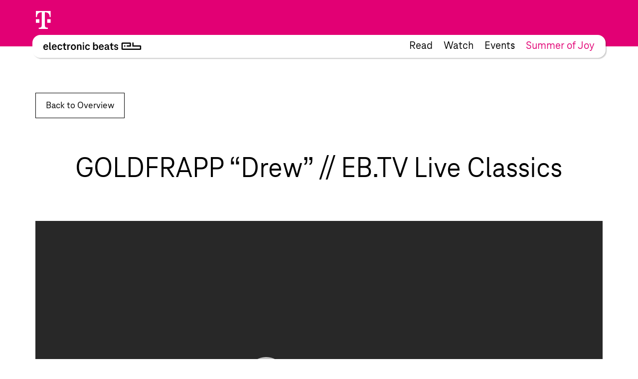

--- FILE ---
content_type: text/html; charset=UTF-8
request_url: https://www.electronicbeats.pl/video/goldfrapp-drew-eb-tv-live-classics/
body_size: 18241
content:
<!doctype html>
<html lang="pl-PL">
  <head>
  <meta charset="utf-8">
  <meta http-equiv="x-ua-compatible" content="ie=edge">
  <meta name="viewport" content="width=device-width, initial-scale=1, shrink-to-fit=no">
<!-- edit un@dom.de 2.6.2025
  <link rel="preload" href="https://www.electronicbeats.net/app/themes/teb/dist/fonts/TeleNeoScreenWeb/WOFF2/TeleNeoWeb-Regular_8aa9d7ea.woff2" as="font" type="font/woff2" crossorigin>
  <link rel="preload" href="https://www.electronicbeats.net/app/themes/teb/dist/fonts/TeleNeoScreenWeb/WOFF/TeleNeoWeb-Regular_41b43bec.woff" as="font" type="font/woff" crossorigin>
  <link rel="preload" href="https://www.electronicbeats.net/app/themes/teb/dist/fonts/TeleNeoScreenWeb/WOFF2/TeleNeoWeb-RegularItalic_bd6af855.woff2" as="font" type="font/woff2" crossorigin>
  <link rel="preload" href="https://www.electronicbeats.net/app/themes/teb/dist/fonts/TeleNeoScreenWeb/WOFF/TeleNeoWeb-RegularItalic_4800a13f.woff" as="font" type="font/woff" crossorigin>
-->

  <link rel="preload" href="/app/themes/teb/resources/assets/fonts/TeleNeoScreenWeb/WOFF2/TeleNeoWeb-Regular.woff2" as="font" type="font/woff2">
  <link rel="preload" href="/app/themes/teb/resources/assets/fonts/TeleNeoScreenWeb/WOFF/TeleNeoWeb-Regular.woff" as="font" type="font/woff">
  <link rel="preload" href="/app/themes/teb/resources/assets/fonts/TeleNeoScreenWeb/WOFF2/TeleNeoWeb-RegularItalic.woff2" as="font" type="font/woff2">
  <link rel="preload" href="/app/themes/teb/resources/assets/fonts/TeleNeoScreenWeb/WOFF/TeleNeoWeb-RegularItalic.woff" as="font" type="font/woff">
<!-- edit end -->

  <link rel="apple-touch-icon-precomposed" sizes="57x57" href="https://www.electronicbeats.net/app/themes/teb/dist/images/favicon/apple-touch-icon-57x57_2395f22c.png" />
  <link rel="apple-touch-icon-precomposed" sizes="114x114" href="https://www.electronicbeats.net/app/themes/teb/dist/images/favicon/apple-touch-icon-114x114_6f830c2f.png" />
  <link rel="apple-touch-icon-precomposed" sizes="72x72" href="https://www.electronicbeats.net/app/themes/teb/dist/images/favicon/apple-touch-icon-72x72_6b1906cb.png" />
  <link rel="apple-touch-icon-precomposed" sizes="144x144" href="https://www.electronicbeats.net/app/themes/teb/dist/images/favicon/apple-touch-icon-144x144_44973b2d.png" />
  <link rel="apple-touch-icon-precomposed" sizes="60x60" href="https://www.electronicbeats.net/app/themes/teb/dist/images/favicon/apple-touch-icon-60x60_2b319e2d.png" />
  <link rel="apple-touch-icon-precomposed" sizes="120x120" href="https://www.electronicbeats.net/app/themes/teb/dist/images/favicon/apple-touch-icon-120x120_4cb37231.png" />
  <link rel="apple-touch-icon-precomposed" sizes="76x76" href="https://www.electronicbeats.net/app/themes/teb/dist/images/favicon/apple-touch-icon-76x76_777f47ca.png" />
  <link rel="apple-touch-icon-precomposed" sizes="152x152" href="https://www.electronicbeats.net/app/themes/teb/dist/images/favicon/apple-touch-icon-152x152_595b0e88.png" />
  <link rel="apple-touch-icon-precomposed" sizes="180x180" href="https://www.electronicbeats.net/app/themes/teb/dist/images/favicon/apple-touch-icon-180x180_e148d4ca.png" />
  <link rel="icon" type="image/png" href="https://www.electronicbeats.net/app/themes/teb/dist/images/favicon/favicon-196x196_6fe6180a.png" sizes="196x196" />
  <link rel="icon" type="image/png" href="https://www.electronicbeats.net/app/themes/teb/dist/images/favicon/favicon-96x96_fefabae9.png" sizes="96x96" />
  <link rel="icon" type="image/png" href="https://www.electronicbeats.net/app/themes/teb/dist/images/favicon/favicon-32x32_f66ff213.png" sizes="32x32" />
  <link rel="icon" type="image/png" href="https://www.electronicbeats.net/app/themes/teb/dist/images/favicon/favicon-16x16_e79ab5c0.png" sizes="16x16" />
  <link rel="icon" type="image/png" href="https://www.electronicbeats.net/app/themes/teb/dist/images/favicon/favicon-128_442bc83d.png" sizes="128x128" />
  <link rel="manifest" href="https://www.electronicbeats.net/app/themes/teb/dist/images/favicon/site_60210b38.webmanifest">
  <link rel="shortcut icon" href="https://www.electronicbeats.net/app/themes/teb/dist/images/favicon/favicon_f58a6da9.ico" />
  <link rel="mask-icon" href="https://www.electronicbeats.net/app/themes/teb/dist/images/favicon/safari-pinned-tab_15f93c22.svg" color="#e20074" />
  <meta name="application-name" content="Telekom Electronic Beats" />
  <meta name="apple-mobile-web-app-title" content="TEB" />
  <meta name="msapplication-config" content="https://www.electronicbeats.net/app/themes/teb/dist/images/favicon/browserconfig_0f5b9443.xml" />
  <meta name="msapplication-TileColor" content="#FFFFFF" />
  <meta name="msapplication-TileImage" content="https://www.electronicbeats.net/app/themes/teb/dist/images/favicon/mstile-144x144_44973b2d.png" />
  <meta name="msapplication-square70x70logo" content="https://www.electronicbeats.net/app/themes/teb/dist/images/favicon/mstile-70x70_442bc83d.png" />
  <meta name="msapplication-square150x150logo" content="https://www.electronicbeats.net/app/themes/teb/dist/images/favicon/mstile-150x150_8ee98a3d.png" />
  <meta name="msapplication-wide310x150logo" content="https://www.electronicbeats.net/app/themes/teb/dist/images/favicon/mstile-310x150_29817389.png" />
  <meta name="msapplication-square310x310logo" content="https://www.electronicbeats.net/app/themes/teb/dist/images/favicon/mstile-310x310_3a2c6784.png" />
  <meta name="theme-color" content="#ffffff">

  <link rel="preload" href="https://www.electronicbeats.net/app/themes/teb/dist/images/telekom-electronic-beats-logo_625f7910.svg" as="image">

  <link rel="preconnect" href="https://res.cloudinary.com/">
  <link rel="preconnect" href="https://www.facebook.com/">
  
  <link rel="preconnect" href="https://cdn.jsdelivr.net/">
  <link rel="preconnect" href="https://unpkg.com/">
  <link rel="preconnect" href="https://cdn.plyr.io/">
  <link rel="preconnect" href="https://cdnjs.cloudflare.com/">
  <link rel="preconnect" href="https://polyfill.io/">
  <link rel="preconnect" href="https://www.googletagmanager.com/">
  <link rel="preconnect" href="https://www.google-analytics.com/">

  <!-- Google Tag Manager -->
  <script>(function(w,d,s,l,i){w[l]=w[l]||[];w[l].push({"gtm.start":
  new Date().getTime(),event:"gtm.js"});var f=d.getElementsByTagName(s)[0],
  j=d.createElement(s),dl=l!="dataLayer"?"&l="+l:"";j.async=true;j.src=
  "https://www.googletagmanager.com/gtm.js?id="+i+dl;f.parentNode.insertBefore(j,f);
  })(window,document,"script","dataLayer","GTM-MN6RLM2");</script>
  <!-- End Google Tag Manager -->

  
<script>
  window.load = () => {
    window.scrollTo(0,88);
  }
</script>
<script defer src="https://unpkg.com/@alpinejs/collapse@3.x.x/dist/cdn.min.js"></script>
<script defer src="https://unpkg.com/alpinejs@3.9.1/dist/cdn.min.js"></script>
  <title>GOLDFRAPP &#8220;Drew&#8221; // EB.TV Live Classics | Electronic Beats Poland</title>

<!-- The SEO Framework by Sybre Waaijer -->
<meta name="robots" content="max-snippet:-1,max-image-preview:standard,max-video-preview:-1" />
<meta name="description" content="Electronic Beats TV&#8230;" />
<meta property="og:image" content="https://www.electronicbeats.net/app/uploads/sites/5/2020/09/GOLDFRAPP-Drew-EB.TV-Live-Classics.jpg" />
<meta property="og:image:width" content="1280" />
<meta property="og:image:height" content="720" />
<meta property="og:locale" content="pl_PL" />
<meta property="og:type" content="article" />
<meta property="og:title" content="GOLDFRAPP &#8220;Drew&#8221; // EB.TV Live Classics | Electronic Beats Poland" />
<meta property="og:description" content="Electronic Beats TV&#8230;" />
<meta property="og:url" content="https://www.electronicbeats.pl/video/goldfrapp-drew-eb-tv-live-classics/" />
<meta property="og:site_name" content="Electronic Beats Poland" />
<meta property="article:published_time" content="2015-05-28T09:57+00:00" />
<meta property="article:modified_time" content="2015-05-28T09:57+00:00" />
<meta property="og:updated_time" content="2015-05-28T09:57+00:00" />
<meta name="twitter:card" content="summary_large_image" />
<meta name="twitter:title" content="GOLDFRAPP &#8220;Drew&#8221; // EB.TV Live Classics | Electronic Beats Poland" />
<meta name="twitter:description" content="Electronic Beats TV&#8230;" />
<meta name="twitter:image" content="https://www.electronicbeats.net/app/uploads/sites/5/2020/09/GOLDFRAPP-Drew-EB.TV-Live-Classics.jpg" />
<meta name="twitter:image:width" content="1280" />
<meta name="twitter:image:height" content="720" />
<link rel="canonical" href="https://www.electronicbeats.pl/video/goldfrapp-drew-eb-tv-live-classics/" />
<!-- / The SEO Framework by Sybre Waaijer | 4.55ms meta | 0.60ms boot -->

<link rel='dns-prefetch' href='//www.electronicbeats.net' />
<link rel='dns-prefetch' href='//polyfill.io' />
<link rel='dns-prefetch' href='//cdnjs.cloudflare.com' />
<link rel='dns-prefetch' href='//cdn.plyr.io' />
<link rel='dns-prefetch' href='//unpkg.com' />
<link rel='stylesheet' id='borlabs-cookie-css'  href='https://www.electronicbeats.net/app/cache/borlabs-cookie/borlabs-cookie_5_pl.css?ver=2.1.11-8' type='text/css' media='all' />
<link rel='stylesheet' id='sage/main.css-css'  href='https://www.electronicbeats.net/app/themes/teb/dist/styles/main_7cf54e64.css' type='text/css' media='all' />
<link rel='stylesheet' id='plyr.css-css'  href='https://cdn.plyr.io/3.6.2/plyr.css' type='text/css' media='all' />
<link rel='stylesheet' id='Flickity.css-css'  href='https://unpkg.com/flickity@2.2.1/dist/flickity.min.css' type='text/css' media='all' />
<script type='text/javascript' src='https://polyfill.io/v3/polyfill.min.js?flags=gated&#038;rum=true&#038;features=es5%2Ces6%2Ces7%2CIntersectionObserver%2CIntersectionObserverEntry%2Ces2017%2Ces2016%2Ces2015&#038;ver=5.6.1' id='polyfil.io-js'></script>
<script type='text/javascript' src='https://www.electronicbeats.pl/wp-includes/js/jquery/jquery.min.js?ver=3.5.1' id='jquery-core-js'></script>
<script type='text/javascript' src='https://www.electronicbeats.pl/wp-includes/js/jquery/jquery-migrate.min.js?ver=3.3.2' id='jquery-migrate-js'></script>
<link rel="https://api.w.org/" href="https://www.electronicbeats.pl/wp-json/" /><link rel="EditURI" type="application/rsd+xml" title="RSD" href="https://www.electronicbeats.pl/xmlrpc.php?rsd" />
<link rel="wlwmanifest" type="application/wlwmanifest+xml" href="https://www.electronicbeats.pl/wp-includes/wlwmanifest.xml" /> 
<link rel="alternate" type="application/json+oembed" href="https://www.electronicbeats.pl/wp-json/oembed/1.0/embed?url=https%3A%2F%2Fwww.electronicbeats.pl%2Fvideo%2Fgoldfrapp-drew-eb-tv-live-classics%2F" />
<link rel="alternate" type="text/xml+oembed" href="https://www.electronicbeats.pl/wp-json/oembed/1.0/embed?url=https%3A%2F%2Fwww.electronicbeats.pl%2Fvideo%2Fgoldfrapp-drew-eb-tv-live-classics%2F&#038;format=xml" />
</head>
  <body class="video-template-default single single-video postid-21973 single-format-standard wp-embed-responsive goldfrapp-drew-eb-tv-live-classics app-data index-data singular-data single-data single-video-data single-video-goldfrapp-drew-eb-tv-live-classics-data" itemscope itemtype="http://schema.org/WebPage">
            
    <div class="z-nav sticky top-brand-bar-collapsed left-0 right-0 max-w-1440 ml-auto mr-auto">
      <div class="BrandBar bg-magenta h-brand-bar  text-white full-bleed">
  <div class="max-w-1440 mx-auto px-s pt-s flex justify-start items-center">
    <img class="h-36 w-auto ml-brand-banner-logo" src="https://www.electronicbeats.net/app/themes/teb/dist/images/deutsche-telekom-t-logo_10da3240.svg" alt="Deutsche Telekom - erleben was verbindet" width="31" height="36">
  </div>
 </div>
    </div>
    <div class="z-nav sticky top-24 md:top-32 left-0 right-0 pt-32 top max-w-1440 ml-auto mr-auto">
        <header class="MainHeaderV2 flex justify-between items-center bg-white rounded sticky mr-l-fluid ml-l-fluid shadow">
    <a href="https://www.electronicbeats.pl/" class="MainHeaderV2__Brand pl-s-h-fluid" title="Electronic Beats Poland">
      <img class="Image" src="https://www.electronicbeats.net/app/themes/teb/dist/images/telekom-electronic-beats-logo_625f7910.svg" alt="Electronic Beats Poland">
    </a>
          <nav class="MainHeaderV2__Navigation flex text-teaser-h3 hidden md:flex pr-s-h-fluid">
        <div class="menu-mainmenu-container"><ul id="menu-mainmenu-1" class="MainNavV2 flex"><li class="menu-item menu-item-type-post_type menu-item-object-page menu-item-20073 hover:text-magenta mr-s-fluid last:mr-0"><a href="https://www.electronicbeats.pl/features/">Read</a></li>
<li class="menu-item menu-item-type-post_type menu-item-object-page menu-item-22021 hover:text-magenta mr-s-fluid last:mr-0"><a href="https://www.electronicbeats.pl/videos/">Watch</a></li>
<li class="menu-item menu-item-type-post_type menu-item-object-page menu-item-22025 hover:text-magenta mr-s-fluid last:mr-0"><a href="https://www.electronicbeats.pl/wydarzenia/">Events</a></li>
<li class="text-magenta  menu-item-22040 hover:text-magenta mr-s-fluid last:mr-0"><a href="https://summerofjoy.electronicbeats.net">Summer of Joy</a></li>
</ul></div>
      </nav>
        <div class="MainHeaderV2__Button md:hidden pr-m-h-fluid relative" data-mega-button data-action-container="V2" data-action-state="off">
      <div class="MainHeaderV2__Overlay bg-white absolute top-0 right-0 rounded shadow pt-l-fluid"><div class="menu-mainmenu-container"><ul id="menu-mainmenu-2" class="MainNavV2 flex"><li class="menu-item menu-item-type-post_type menu-item-object-page menu-item-20073 hover:text-magenta mr-s-fluid last:mr-0"><a href="https://www.electronicbeats.pl/features/">Read</a></li>
<li class="menu-item menu-item-type-post_type menu-item-object-page menu-item-22021 hover:text-magenta mr-s-fluid last:mr-0"><a href="https://www.electronicbeats.pl/videos/">Watch</a></li>
<li class="menu-item menu-item-type-post_type menu-item-object-page menu-item-22025 hover:text-magenta mr-s-fluid last:mr-0"><a href="https://www.electronicbeats.pl/wydarzenia/">Events</a></li>
<li class="text-magenta  menu-item-22040 hover:text-magenta mr-s-fluid last:mr-0"><a href="https://summerofjoy.electronicbeats.net">Summer of Joy</a></li>
</ul></div></div>
        <div class="MainHeaderV2__Icon"></div>
    </div>
</header>
    </div>
    <div class="Container mt-main-nav-height" role="document">
      <main class="Grid">
        <div class="Grid__Content">
           
<section class="SingleVideo">
  
  <header class="SingleVideo__Header">
    <section class="BackToOverview">
  <div class="BackToOverview__Container">
    <a href="https://www.electronicbeats.pl/videos/" class="BackToOverView__Link Button">Back to Overview</a>
  </div>
</section>
    <header class="Header">
  <h1 class="Header__Title H1">
          GOLDFRAPP &#8220;Drew&#8221; // EB.TV Live Classics
      </h1>
  </header>
  </header>

  
  <div class="SingleVideo__Main">
    <div class="SingleVideo__Player">
      <div class="Video">
	<div class="Video__Container">
		<div class="Video__Player">
			      	<div class="BorlabsCookie"><div class="_brlbs-content-blocker"> <div class="_brlbs-embed _brlbs-video-youtube"> <img class="_brlbs-thumbnail" src="https://www.electronicbeats.net/app/cache/borlabs-cookie/H5K5P_yQyjM_maxresdefault.jpg" alt="YouTube"> <div class="_brlbs-caption"> <p>By loading the video, you agree to YouTube's privacy policy.<br><a href="https://policies.google.com/privacy?hl=en&gl=en" target="_blank" rel="nofollow noopener noreferrer">Learn more</a></p> <p><a class="_brlbs-btn _brlbs-icon-play-white" href="#" data-borlabs-cookie-unblock role="button">Load video</a></p> <p><label><input type="checkbox" name="unblockAll" value="1" checked> <small>Always unblock YouTube</small></label></p> </div> </div> </div><div class="borlabs-hide" data-borlabs-cookie-type="content-blocker" data-borlabs-cookie-id="youtube"><script type="text/template">PGlmcmFtZSBzcmM9J2h0dHBzOi8vd3d3LnlvdXR1YmUtbm9jb29raWUuY29tL2VtYmVkL0g1SzVQX3lReWpNJyBhbGxvd2Z1bGxzY3JlZW4gYWxsb3d0cmFuc3BhcmVuY3kgYWxsb3c9J2F1dG9wbGF5JyBlbmFibGVqc2FwaT0nMSc+PC9pZnJhbWU+</script></div></div>
					</div>
	</div>
</div>



    </div>
    <div class="SingleVideo__Content">
      <div class="Content">
    <div class="Content__Wrapper Copy">
                              <p>Electronic Beats TV:</p>
                        </div>
</div>
    </div>
  </div>

  
  <footer class="SingleVideo__Footer">
      <section class="Divider">
  <div class="Divider__Container">
    <h2 class="Divider__Headline">All videos</h2>
  </div>
</section>
      <div class="TeaserList small" data-reload data-posts-per-page="20" data-total="1285" data-paged="1" data-action="load_more_videos">
  <ul class="TeaserList__Items"  data-items >
                <li class="TeaserList__Item">
        <article class="SimpleTeaser SimpleTeaser--small" itemid="https://www.electronicbeats.pl/video/what-does-sound-mean-to-you-mike-grinser-manmade-mastering/" itemscope itemtype="http://schema.org/BlogPosting">
  <a href="https://www.electronicbeats.pl/video/what-does-sound-mean-to-you-mike-grinser-manmade-mastering/" class="SimpleTeaser__Link">
        <header class="SimpleTeaser__Header">
              <meta itemprop="datePublished" content="04-11-2025">
                    <meta itemprop="dateModified" content="04-11-2025">
                          <meta itemprop="image" content="">
          <div class="SimpleTeaser__Image" itemprop="image">
            <picture>
            <source     media="(max-width: 320px)"
                type="image/jpeg"
                data-srcset="https://res.cloudinary.com/electronic-beats/w_135,h_100,c_fill,q_auto,f_auto,g_auto/stage/uploads/sites/5/2025/11/What-does-sound-mean-to-you-Mike-Grinser-Manmade-Mastering.jpg 1x, https://res.cloudinary.com/electronic-beats/w_270,h_200,c_fill,q_auto,f_auto,g_auto/stage/uploads/sites/5/2025/11/What-does-sound-mean-to-you-Mike-Grinser-Manmade-Mastering.jpg 2x"
            >
                <source     media="(max-width: 500px)"
                type="image/jpeg"
                data-srcset="https://res.cloudinary.com/electronic-beats/w_210,h_160,c_fill,q_auto,f_auto,g_auto/stage/uploads/sites/5/2025/11/What-does-sound-mean-to-you-Mike-Grinser-Manmade-Mastering.jpg 1x, https://res.cloudinary.com/electronic-beats/w_420,h_320,c_fill,q_auto,f_auto,g_auto/stage/uploads/sites/5/2025/11/What-does-sound-mean-to-you-Mike-Grinser-Manmade-Mastering.jpg 2x"
            >
                <source     media="(max-width: 768px)"
                type="image/jpeg"
                data-srcset="https://res.cloudinary.com/electronic-beats/w_210,h_160,c_fill,q_auto,f_auto,g_auto/stage/uploads/sites/5/2025/11/What-does-sound-mean-to-you-Mike-Grinser-Manmade-Mastering.jpg 1x, https://res.cloudinary.com/electronic-beats/w_420,h_320,c_fill,q_auto,f_auto,g_auto/stage/uploads/sites/5/2025/11/What-does-sound-mean-to-you-Mike-Grinser-Manmade-Mastering.jpg 2x"
            >
                <source     media="(max-width: 1024px)"
                type="image/jpeg"
                data-srcset="https://res.cloudinary.com/electronic-beats/w_210,h_160,c_fill,q_auto,f_auto,g_auto/stage/uploads/sites/5/2025/11/What-does-sound-mean-to-you-Mike-Grinser-Manmade-Mastering.jpg 1x, https://res.cloudinary.com/electronic-beats/w_420,h_320,c_fill,q_auto,f_auto,g_auto/stage/uploads/sites/5/2025/11/What-does-sound-mean-to-you-Mike-Grinser-Manmade-Mastering.jpg 2x"
            >
                <source     media="(max-width: 1440px)"
                type="image/jpeg"
                data-srcset="https://res.cloudinary.com/electronic-beats/w_240,h_180,c_fill,q_auto,f_auto,g_auto/stage/uploads/sites/5/2025/11/What-does-sound-mean-to-you-Mike-Grinser-Manmade-Mastering.jpg 1x, https://res.cloudinary.com/electronic-beats/w_480,h_360,c_fill,q_auto,f_auto,g_auto/stage/uploads/sites/5/2025/11/What-does-sound-mean-to-you-Mike-Grinser-Manmade-Mastering.jpg 2x"
            >
                <source     media="(min-width: 1440px)"
                type="image/jpeg"
                data-srcset="https://res.cloudinary.com/electronic-beats/w_240,h_180,c_fill,q_auto,f_auto,g_auto/stage/uploads/sites/5/2025/11/What-does-sound-mean-to-you-Mike-Grinser-Manmade-Mastering.jpg 1x, https://res.cloudinary.com/electronic-beats/w_480,h_360,c_fill,q_auto,f_auto,g_auto/stage/uploads/sites/5/2025/11/What-does-sound-mean-to-you-Mike-Grinser-Manmade-Mastering.jpg 2x"
            >
            <img
            data-src="https://res.cloudinary.com/electronic-beats/stage/uploads/sites/5/2025/11/What-does-sound-mean-to-you-Mike-Grinser-Manmade-Mastering.jpg"
        alt=""
    width="1280"
    height="720"
    class="Image lazyload"
>
</picture>

                      </div>
          </header>
    <h2 class="SimpleTeaser__Headline" itemprop="headline">
      What does sound mean to you? Mike Grinser / Manmade Mastering
    </h2>
  </a>
</article>
      </li>
           <li class="TeaserList__Item">
        <article class="SimpleTeaser SimpleTeaser--small" itemid="https://www.electronicbeats.pl/video/tech-talk-dj-producer-nene-h-on-modular-systems-essentials-creative-mindset-eb-tv/" itemscope itemtype="http://schema.org/BlogPosting">
  <a href="https://www.electronicbeats.pl/video/tech-talk-dj-producer-nene-h-on-modular-systems-essentials-creative-mindset-eb-tv/" class="SimpleTeaser__Link">
        <header class="SimpleTeaser__Header">
              <meta itemprop="datePublished" content="14-10-2025">
                    <meta itemprop="dateModified" content="14-10-2025">
                          <meta itemprop="image" content="">
          <div class="SimpleTeaser__Image" itemprop="image">
            <picture>
            <source     media="(max-width: 320px)"
                type="image/jpeg"
                data-srcset="https://res.cloudinary.com/electronic-beats/w_135,h_100,c_fill,q_auto,f_auto,g_auto/stage/uploads/sites/5/2025/10/Tech-Talk-DJ-Producer-Nene-H-on-Modular-Systems-Essentials-Creative-Mindset-EB.TV_.jpg 1x, https://res.cloudinary.com/electronic-beats/w_270,h_200,c_fill,q_auto,f_auto,g_auto/stage/uploads/sites/5/2025/10/Tech-Talk-DJ-Producer-Nene-H-on-Modular-Systems-Essentials-Creative-Mindset-EB.TV_.jpg 2x"
            >
                <source     media="(max-width: 500px)"
                type="image/jpeg"
                data-srcset="https://res.cloudinary.com/electronic-beats/w_210,h_160,c_fill,q_auto,f_auto,g_auto/stage/uploads/sites/5/2025/10/Tech-Talk-DJ-Producer-Nene-H-on-Modular-Systems-Essentials-Creative-Mindset-EB.TV_.jpg 1x, https://res.cloudinary.com/electronic-beats/w_420,h_320,c_fill,q_auto,f_auto,g_auto/stage/uploads/sites/5/2025/10/Tech-Talk-DJ-Producer-Nene-H-on-Modular-Systems-Essentials-Creative-Mindset-EB.TV_.jpg 2x"
            >
                <source     media="(max-width: 768px)"
                type="image/jpeg"
                data-srcset="https://res.cloudinary.com/electronic-beats/w_210,h_160,c_fill,q_auto,f_auto,g_auto/stage/uploads/sites/5/2025/10/Tech-Talk-DJ-Producer-Nene-H-on-Modular-Systems-Essentials-Creative-Mindset-EB.TV_.jpg 1x, https://res.cloudinary.com/electronic-beats/w_420,h_320,c_fill,q_auto,f_auto,g_auto/stage/uploads/sites/5/2025/10/Tech-Talk-DJ-Producer-Nene-H-on-Modular-Systems-Essentials-Creative-Mindset-EB.TV_.jpg 2x"
            >
                <source     media="(max-width: 1024px)"
                type="image/jpeg"
                data-srcset="https://res.cloudinary.com/electronic-beats/w_210,h_160,c_fill,q_auto,f_auto,g_auto/stage/uploads/sites/5/2025/10/Tech-Talk-DJ-Producer-Nene-H-on-Modular-Systems-Essentials-Creative-Mindset-EB.TV_.jpg 1x, https://res.cloudinary.com/electronic-beats/w_420,h_320,c_fill,q_auto,f_auto,g_auto/stage/uploads/sites/5/2025/10/Tech-Talk-DJ-Producer-Nene-H-on-Modular-Systems-Essentials-Creative-Mindset-EB.TV_.jpg 2x"
            >
                <source     media="(max-width: 1440px)"
                type="image/jpeg"
                data-srcset="https://res.cloudinary.com/electronic-beats/w_240,h_180,c_fill,q_auto,f_auto,g_auto/stage/uploads/sites/5/2025/10/Tech-Talk-DJ-Producer-Nene-H-on-Modular-Systems-Essentials-Creative-Mindset-EB.TV_.jpg 1x, https://res.cloudinary.com/electronic-beats/w_480,h_360,c_fill,q_auto,f_auto,g_auto/stage/uploads/sites/5/2025/10/Tech-Talk-DJ-Producer-Nene-H-on-Modular-Systems-Essentials-Creative-Mindset-EB.TV_.jpg 2x"
            >
                <source     media="(min-width: 1440px)"
                type="image/jpeg"
                data-srcset="https://res.cloudinary.com/electronic-beats/w_240,h_180,c_fill,q_auto,f_auto,g_auto/stage/uploads/sites/5/2025/10/Tech-Talk-DJ-Producer-Nene-H-on-Modular-Systems-Essentials-Creative-Mindset-EB.TV_.jpg 1x, https://res.cloudinary.com/electronic-beats/w_480,h_360,c_fill,q_auto,f_auto,g_auto/stage/uploads/sites/5/2025/10/Tech-Talk-DJ-Producer-Nene-H-on-Modular-Systems-Essentials-Creative-Mindset-EB.TV_.jpg 2x"
            >
            <img
            data-src="https://res.cloudinary.com/electronic-beats/stage/uploads/sites/5/2025/10/Tech-Talk-DJ-Producer-Nene-H-on-Modular-Systems-Essentials-Creative-Mindset-EB.TV_.jpg"
        alt=""
    width="1280"
    height="720"
    class="Image lazyload"
>
</picture>

                      </div>
          </header>
    <h2 class="SimpleTeaser__Headline" itemprop="headline">
      Tech Talk: DJ &amp; Producer Nene H on Modular Systems, Essentials &amp; Creative Mindset | EB.TV
    </h2>
  </a>
</article>
      </li>
           <li class="TeaserList__Item">
        <article class="SimpleTeaser SimpleTeaser--small" itemid="https://www.electronicbeats.pl/video/can-you-guess-these-tribal-house-classics-1995-2005-blind-test/" itemscope itemtype="http://schema.org/BlogPosting">
  <a href="https://www.electronicbeats.pl/video/can-you-guess-these-tribal-house-classics-1995-2005-blind-test/" class="SimpleTeaser__Link">
        <header class="SimpleTeaser__Header">
              <meta itemprop="datePublished" content="09-10-2025">
                    <meta itemprop="dateModified" content="09-10-2025">
                          <meta itemprop="image" content="">
          <div class="SimpleTeaser__Image" itemprop="image">
            <picture>
            <source     media="(max-width: 320px)"
                type="image/jpeg"
                data-srcset="https://res.cloudinary.com/electronic-beats/w_135,h_100,c_fill,q_auto,f_auto,g_auto/stage/uploads/sites/5/2025/10/Can-You-Guess-These-Tribal-House-Classics-19952005-Blind-Test.jpg 1x, https://res.cloudinary.com/electronic-beats/w_270,h_200,c_fill,q_auto,f_auto,g_auto/stage/uploads/sites/5/2025/10/Can-You-Guess-These-Tribal-House-Classics-19952005-Blind-Test.jpg 2x"
            >
                <source     media="(max-width: 500px)"
                type="image/jpeg"
                data-srcset="https://res.cloudinary.com/electronic-beats/w_210,h_160,c_fill,q_auto,f_auto,g_auto/stage/uploads/sites/5/2025/10/Can-You-Guess-These-Tribal-House-Classics-19952005-Blind-Test.jpg 1x, https://res.cloudinary.com/electronic-beats/w_420,h_320,c_fill,q_auto,f_auto,g_auto/stage/uploads/sites/5/2025/10/Can-You-Guess-These-Tribal-House-Classics-19952005-Blind-Test.jpg 2x"
            >
                <source     media="(max-width: 768px)"
                type="image/jpeg"
                data-srcset="https://res.cloudinary.com/electronic-beats/w_210,h_160,c_fill,q_auto,f_auto,g_auto/stage/uploads/sites/5/2025/10/Can-You-Guess-These-Tribal-House-Classics-19952005-Blind-Test.jpg 1x, https://res.cloudinary.com/electronic-beats/w_420,h_320,c_fill,q_auto,f_auto,g_auto/stage/uploads/sites/5/2025/10/Can-You-Guess-These-Tribal-House-Classics-19952005-Blind-Test.jpg 2x"
            >
                <source     media="(max-width: 1024px)"
                type="image/jpeg"
                data-srcset="https://res.cloudinary.com/electronic-beats/w_210,h_160,c_fill,q_auto,f_auto,g_auto/stage/uploads/sites/5/2025/10/Can-You-Guess-These-Tribal-House-Classics-19952005-Blind-Test.jpg 1x, https://res.cloudinary.com/electronic-beats/w_420,h_320,c_fill,q_auto,f_auto,g_auto/stage/uploads/sites/5/2025/10/Can-You-Guess-These-Tribal-House-Classics-19952005-Blind-Test.jpg 2x"
            >
                <source     media="(max-width: 1440px)"
                type="image/jpeg"
                data-srcset="https://res.cloudinary.com/electronic-beats/w_240,h_180,c_fill,q_auto,f_auto,g_auto/stage/uploads/sites/5/2025/10/Can-You-Guess-These-Tribal-House-Classics-19952005-Blind-Test.jpg 1x, https://res.cloudinary.com/electronic-beats/w_480,h_360,c_fill,q_auto,f_auto,g_auto/stage/uploads/sites/5/2025/10/Can-You-Guess-These-Tribal-House-Classics-19952005-Blind-Test.jpg 2x"
            >
                <source     media="(min-width: 1440px)"
                type="image/jpeg"
                data-srcset="https://res.cloudinary.com/electronic-beats/w_240,h_180,c_fill,q_auto,f_auto,g_auto/stage/uploads/sites/5/2025/10/Can-You-Guess-These-Tribal-House-Classics-19952005-Blind-Test.jpg 1x, https://res.cloudinary.com/electronic-beats/w_480,h_360,c_fill,q_auto,f_auto,g_auto/stage/uploads/sites/5/2025/10/Can-You-Guess-These-Tribal-House-Classics-19952005-Blind-Test.jpg 2x"
            >
            <img
            data-src="https://res.cloudinary.com/electronic-beats/stage/uploads/sites/5/2025/10/Can-You-Guess-These-Tribal-House-Classics-19952005-Blind-Test.jpg"
        alt=""
    width="1280"
    height="720"
    class="Image lazyload"
>
</picture>

                      </div>
          </header>
    <h2 class="SimpleTeaser__Headline" itemprop="headline">
      Can You Guess These Tribal House Classics? (1995–2005 Blind Test)
    </h2>
  </a>
</article>
      </li>
           <li class="TeaserList__Item">
        <article class="SimpleTeaser SimpleTeaser--small" itemid="https://www.electronicbeats.pl/video/berghain-legend-fiedel-drops-5-hidden-techno-b-side-gems/" itemscope itemtype="http://schema.org/BlogPosting">
  <a href="https://www.electronicbeats.pl/video/berghain-legend-fiedel-drops-5-hidden-techno-b-side-gems/" class="SimpleTeaser__Link">
        <header class="SimpleTeaser__Header">
              <meta itemprop="datePublished" content="07-10-2025">
                    <meta itemprop="dateModified" content="07-10-2025">
                          <meta itemprop="image" content="">
          <div class="SimpleTeaser__Image" itemprop="image">
            <picture>
            <source     media="(max-width: 320px)"
                type="image/jpeg"
                data-srcset="https://res.cloudinary.com/electronic-beats/w_135,h_100,c_fill,q_auto,f_auto,g_auto/stage/uploads/sites/5/2025/10/Berghain-legend-Fiedel-Drops-5-Hidden-Techno-B-Side-Gems.jpg 1x, https://res.cloudinary.com/electronic-beats/w_270,h_200,c_fill,q_auto,f_auto,g_auto/stage/uploads/sites/5/2025/10/Berghain-legend-Fiedel-Drops-5-Hidden-Techno-B-Side-Gems.jpg 2x"
            >
                <source     media="(max-width: 500px)"
                type="image/jpeg"
                data-srcset="https://res.cloudinary.com/electronic-beats/w_210,h_160,c_fill,q_auto,f_auto,g_auto/stage/uploads/sites/5/2025/10/Berghain-legend-Fiedel-Drops-5-Hidden-Techno-B-Side-Gems.jpg 1x, https://res.cloudinary.com/electronic-beats/w_420,h_320,c_fill,q_auto,f_auto,g_auto/stage/uploads/sites/5/2025/10/Berghain-legend-Fiedel-Drops-5-Hidden-Techno-B-Side-Gems.jpg 2x"
            >
                <source     media="(max-width: 768px)"
                type="image/jpeg"
                data-srcset="https://res.cloudinary.com/electronic-beats/w_210,h_160,c_fill,q_auto,f_auto,g_auto/stage/uploads/sites/5/2025/10/Berghain-legend-Fiedel-Drops-5-Hidden-Techno-B-Side-Gems.jpg 1x, https://res.cloudinary.com/electronic-beats/w_420,h_320,c_fill,q_auto,f_auto,g_auto/stage/uploads/sites/5/2025/10/Berghain-legend-Fiedel-Drops-5-Hidden-Techno-B-Side-Gems.jpg 2x"
            >
                <source     media="(max-width: 1024px)"
                type="image/jpeg"
                data-srcset="https://res.cloudinary.com/electronic-beats/w_210,h_160,c_fill,q_auto,f_auto,g_auto/stage/uploads/sites/5/2025/10/Berghain-legend-Fiedel-Drops-5-Hidden-Techno-B-Side-Gems.jpg 1x, https://res.cloudinary.com/electronic-beats/w_420,h_320,c_fill,q_auto,f_auto,g_auto/stage/uploads/sites/5/2025/10/Berghain-legend-Fiedel-Drops-5-Hidden-Techno-B-Side-Gems.jpg 2x"
            >
                <source     media="(max-width: 1440px)"
                type="image/jpeg"
                data-srcset="https://res.cloudinary.com/electronic-beats/w_240,h_180,c_fill,q_auto,f_auto,g_auto/stage/uploads/sites/5/2025/10/Berghain-legend-Fiedel-Drops-5-Hidden-Techno-B-Side-Gems.jpg 1x, https://res.cloudinary.com/electronic-beats/w_480,h_360,c_fill,q_auto,f_auto,g_auto/stage/uploads/sites/5/2025/10/Berghain-legend-Fiedel-Drops-5-Hidden-Techno-B-Side-Gems.jpg 2x"
            >
                <source     media="(min-width: 1440px)"
                type="image/jpeg"
                data-srcset="https://res.cloudinary.com/electronic-beats/w_240,h_180,c_fill,q_auto,f_auto,g_auto/stage/uploads/sites/5/2025/10/Berghain-legend-Fiedel-Drops-5-Hidden-Techno-B-Side-Gems.jpg 1x, https://res.cloudinary.com/electronic-beats/w_480,h_360,c_fill,q_auto,f_auto,g_auto/stage/uploads/sites/5/2025/10/Berghain-legend-Fiedel-Drops-5-Hidden-Techno-B-Side-Gems.jpg 2x"
            >
            <img
            data-src="https://res.cloudinary.com/electronic-beats/stage/uploads/sites/5/2025/10/Berghain-legend-Fiedel-Drops-5-Hidden-Techno-B-Side-Gems.jpg"
        alt=""
    width="1280"
    height="720"
    class="Image lazyload"
>
</picture>

                      </div>
          </header>
    <h2 class="SimpleTeaser__Headline" itemprop="headline">
      Berghain legend Fiedel Drops 5 Hidden Techno B-Side Gems
    </h2>
  </a>
</article>
      </li>
           <li class="TeaserList__Item">
        <article class="SimpleTeaser SimpleTeaser--small" itemid="https://www.electronicbeats.pl/video/moxie-shares-5-of-her-favorite-b-sides-electronic-beats-tv/" itemscope itemtype="http://schema.org/BlogPosting">
  <a href="https://www.electronicbeats.pl/video/moxie-shares-5-of-her-favorite-b-sides-electronic-beats-tv/" class="SimpleTeaser__Link">
        <header class="SimpleTeaser__Header">
              <meta itemprop="datePublished" content="07-10-2025">
                    <meta itemprop="dateModified" content="07-10-2025">
                          <meta itemprop="image" content="">
          <div class="SimpleTeaser__Image" itemprop="image">
            <picture>
            <source     media="(max-width: 320px)"
                type="image/jpeg"
                data-srcset="https://res.cloudinary.com/electronic-beats/w_135,h_100,c_fill,q_auto,f_auto,g_auto/stage/uploads/sites/5/2025/10/Moxie-shares-5-of-her-favorite-B-Sides-Electronic-Beats-TV.jpg 1x, https://res.cloudinary.com/electronic-beats/w_270,h_200,c_fill,q_auto,f_auto,g_auto/stage/uploads/sites/5/2025/10/Moxie-shares-5-of-her-favorite-B-Sides-Electronic-Beats-TV.jpg 2x"
            >
                <source     media="(max-width: 500px)"
                type="image/jpeg"
                data-srcset="https://res.cloudinary.com/electronic-beats/w_210,h_160,c_fill,q_auto,f_auto,g_auto/stage/uploads/sites/5/2025/10/Moxie-shares-5-of-her-favorite-B-Sides-Electronic-Beats-TV.jpg 1x, https://res.cloudinary.com/electronic-beats/w_420,h_320,c_fill,q_auto,f_auto,g_auto/stage/uploads/sites/5/2025/10/Moxie-shares-5-of-her-favorite-B-Sides-Electronic-Beats-TV.jpg 2x"
            >
                <source     media="(max-width: 768px)"
                type="image/jpeg"
                data-srcset="https://res.cloudinary.com/electronic-beats/w_210,h_160,c_fill,q_auto,f_auto,g_auto/stage/uploads/sites/5/2025/10/Moxie-shares-5-of-her-favorite-B-Sides-Electronic-Beats-TV.jpg 1x, https://res.cloudinary.com/electronic-beats/w_420,h_320,c_fill,q_auto,f_auto,g_auto/stage/uploads/sites/5/2025/10/Moxie-shares-5-of-her-favorite-B-Sides-Electronic-Beats-TV.jpg 2x"
            >
                <source     media="(max-width: 1024px)"
                type="image/jpeg"
                data-srcset="https://res.cloudinary.com/electronic-beats/w_210,h_160,c_fill,q_auto,f_auto,g_auto/stage/uploads/sites/5/2025/10/Moxie-shares-5-of-her-favorite-B-Sides-Electronic-Beats-TV.jpg 1x, https://res.cloudinary.com/electronic-beats/w_420,h_320,c_fill,q_auto,f_auto,g_auto/stage/uploads/sites/5/2025/10/Moxie-shares-5-of-her-favorite-B-Sides-Electronic-Beats-TV.jpg 2x"
            >
                <source     media="(max-width: 1440px)"
                type="image/jpeg"
                data-srcset="https://res.cloudinary.com/electronic-beats/w_240,h_180,c_fill,q_auto,f_auto,g_auto/stage/uploads/sites/5/2025/10/Moxie-shares-5-of-her-favorite-B-Sides-Electronic-Beats-TV.jpg 1x, https://res.cloudinary.com/electronic-beats/w_480,h_360,c_fill,q_auto,f_auto,g_auto/stage/uploads/sites/5/2025/10/Moxie-shares-5-of-her-favorite-B-Sides-Electronic-Beats-TV.jpg 2x"
            >
                <source     media="(min-width: 1440px)"
                type="image/jpeg"
                data-srcset="https://res.cloudinary.com/electronic-beats/w_240,h_180,c_fill,q_auto,f_auto,g_auto/stage/uploads/sites/5/2025/10/Moxie-shares-5-of-her-favorite-B-Sides-Electronic-Beats-TV.jpg 1x, https://res.cloudinary.com/electronic-beats/w_480,h_360,c_fill,q_auto,f_auto,g_auto/stage/uploads/sites/5/2025/10/Moxie-shares-5-of-her-favorite-B-Sides-Electronic-Beats-TV.jpg 2x"
            >
            <img
            data-src="https://res.cloudinary.com/electronic-beats/stage/uploads/sites/5/2025/10/Moxie-shares-5-of-her-favorite-B-Sides-Electronic-Beats-TV.jpg"
        alt=""
    width="1280"
    height="720"
    class="Image lazyload"
>
</picture>

                      </div>
          </header>
    <h2 class="SimpleTeaser__Headline" itemprop="headline">
      Moxie shares 5 of her favorite B-Sides | Electronic Beats TV
    </h2>
  </a>
</article>
      </li>
           <li class="TeaserList__Item">
        <article class="SimpleTeaser SimpleTeaser--small" itemid="https://www.electronicbeats.pl/video/blind-test-tribal-house-1995-2005-episode-40-electronic-beats-tv/" itemscope itemtype="http://schema.org/BlogPosting">
  <a href="https://www.electronicbeats.pl/video/blind-test-tribal-house-1995-2005-episode-40-electronic-beats-tv/" class="SimpleTeaser__Link">
        <header class="SimpleTeaser__Header">
              <meta itemprop="datePublished" content="30-09-2025">
                    <meta itemprop="dateModified" content="30-09-2025">
                          <meta itemprop="image" content="">
          <div class="SimpleTeaser__Image" itemprop="image">
            <picture>
            <source     media="(max-width: 320px)"
                type="image/jpeg"
                data-srcset="https://res.cloudinary.com/electronic-beats/w_135,h_100,c_fill,q_auto,f_auto,g_auto/stage/uploads/sites/5/2025/09/Blind-Test-Tribal-House-1995-2005-Episode-40-Electronic-Beats-TV.jpg 1x, https://res.cloudinary.com/electronic-beats/w_270,h_200,c_fill,q_auto,f_auto,g_auto/stage/uploads/sites/5/2025/09/Blind-Test-Tribal-House-1995-2005-Episode-40-Electronic-Beats-TV.jpg 2x"
            >
                <source     media="(max-width: 500px)"
                type="image/jpeg"
                data-srcset="https://res.cloudinary.com/electronic-beats/w_210,h_160,c_fill,q_auto,f_auto,g_auto/stage/uploads/sites/5/2025/09/Blind-Test-Tribal-House-1995-2005-Episode-40-Electronic-Beats-TV.jpg 1x, https://res.cloudinary.com/electronic-beats/w_420,h_320,c_fill,q_auto,f_auto,g_auto/stage/uploads/sites/5/2025/09/Blind-Test-Tribal-House-1995-2005-Episode-40-Electronic-Beats-TV.jpg 2x"
            >
                <source     media="(max-width: 768px)"
                type="image/jpeg"
                data-srcset="https://res.cloudinary.com/electronic-beats/w_210,h_160,c_fill,q_auto,f_auto,g_auto/stage/uploads/sites/5/2025/09/Blind-Test-Tribal-House-1995-2005-Episode-40-Electronic-Beats-TV.jpg 1x, https://res.cloudinary.com/electronic-beats/w_420,h_320,c_fill,q_auto,f_auto,g_auto/stage/uploads/sites/5/2025/09/Blind-Test-Tribal-House-1995-2005-Episode-40-Electronic-Beats-TV.jpg 2x"
            >
                <source     media="(max-width: 1024px)"
                type="image/jpeg"
                data-srcset="https://res.cloudinary.com/electronic-beats/w_210,h_160,c_fill,q_auto,f_auto,g_auto/stage/uploads/sites/5/2025/09/Blind-Test-Tribal-House-1995-2005-Episode-40-Electronic-Beats-TV.jpg 1x, https://res.cloudinary.com/electronic-beats/w_420,h_320,c_fill,q_auto,f_auto,g_auto/stage/uploads/sites/5/2025/09/Blind-Test-Tribal-House-1995-2005-Episode-40-Electronic-Beats-TV.jpg 2x"
            >
                <source     media="(max-width: 1440px)"
                type="image/jpeg"
                data-srcset="https://res.cloudinary.com/electronic-beats/w_240,h_180,c_fill,q_auto,f_auto,g_auto/stage/uploads/sites/5/2025/09/Blind-Test-Tribal-House-1995-2005-Episode-40-Electronic-Beats-TV.jpg 1x, https://res.cloudinary.com/electronic-beats/w_480,h_360,c_fill,q_auto,f_auto,g_auto/stage/uploads/sites/5/2025/09/Blind-Test-Tribal-House-1995-2005-Episode-40-Electronic-Beats-TV.jpg 2x"
            >
                <source     media="(min-width: 1440px)"
                type="image/jpeg"
                data-srcset="https://res.cloudinary.com/electronic-beats/w_240,h_180,c_fill,q_auto,f_auto,g_auto/stage/uploads/sites/5/2025/09/Blind-Test-Tribal-House-1995-2005-Episode-40-Electronic-Beats-TV.jpg 1x, https://res.cloudinary.com/electronic-beats/w_480,h_360,c_fill,q_auto,f_auto,g_auto/stage/uploads/sites/5/2025/09/Blind-Test-Tribal-House-1995-2005-Episode-40-Electronic-Beats-TV.jpg 2x"
            >
            <img
            data-src="https://res.cloudinary.com/electronic-beats/stage/uploads/sites/5/2025/09/Blind-Test-Tribal-House-1995-2005-Episode-40-Electronic-Beats-TV.jpg"
        alt=""
    width="1280"
    height="720"
    class="Image lazyload"
>
</picture>

                      </div>
          </header>
    <h2 class="SimpleTeaser__Headline" itemprop="headline">
      Blind Test: Tribal House 1995-2005 - Episode 40 (Electronic Beats TV)
    </h2>
  </a>
</article>
      </li>
           <li class="TeaserList__Item">
        <article class="SimpleTeaser SimpleTeaser--small" itemid="https://www.electronicbeats.pl/video/uncovering-hidden-vinyl-gems-sally-c-on-the-art-of-digging-electronic-beats-tv-techno-art-dj/" itemscope itemtype="http://schema.org/BlogPosting">
  <a href="https://www.electronicbeats.pl/video/uncovering-hidden-vinyl-gems-sally-c-on-the-art-of-digging-electronic-beats-tv-techno-art-dj/" class="SimpleTeaser__Link">
        <header class="SimpleTeaser__Header">
              <meta itemprop="datePublished" content="25-09-2025">
                    <meta itemprop="dateModified" content="25-09-2025">
                          <meta itemprop="image" content="">
          <div class="SimpleTeaser__Image" itemprop="image">
            <picture>
            <source     media="(max-width: 320px)"
                type="image/jpeg"
                data-srcset="https://res.cloudinary.com/electronic-beats/w_135,h_100,c_fill,q_auto,f_auto,g_auto/stage/uploads/sites/5/2025/09/Uncovering-Hidden-Vinyl-Gems-Sally-C-on-the-Art-of-Digging-Electronic-Beats-TV-techno-art-dj.jpg 1x, https://res.cloudinary.com/electronic-beats/w_270,h_200,c_fill,q_auto,f_auto,g_auto/stage/uploads/sites/5/2025/09/Uncovering-Hidden-Vinyl-Gems-Sally-C-on-the-Art-of-Digging-Electronic-Beats-TV-techno-art-dj.jpg 2x"
            >
                <source     media="(max-width: 500px)"
                type="image/jpeg"
                data-srcset="https://res.cloudinary.com/electronic-beats/w_210,h_160,c_fill,q_auto,f_auto,g_auto/stage/uploads/sites/5/2025/09/Uncovering-Hidden-Vinyl-Gems-Sally-C-on-the-Art-of-Digging-Electronic-Beats-TV-techno-art-dj.jpg 1x, https://res.cloudinary.com/electronic-beats/w_420,h_320,c_fill,q_auto,f_auto,g_auto/stage/uploads/sites/5/2025/09/Uncovering-Hidden-Vinyl-Gems-Sally-C-on-the-Art-of-Digging-Electronic-Beats-TV-techno-art-dj.jpg 2x"
            >
                <source     media="(max-width: 768px)"
                type="image/jpeg"
                data-srcset="https://res.cloudinary.com/electronic-beats/w_210,h_160,c_fill,q_auto,f_auto,g_auto/stage/uploads/sites/5/2025/09/Uncovering-Hidden-Vinyl-Gems-Sally-C-on-the-Art-of-Digging-Electronic-Beats-TV-techno-art-dj.jpg 1x, https://res.cloudinary.com/electronic-beats/w_420,h_320,c_fill,q_auto,f_auto,g_auto/stage/uploads/sites/5/2025/09/Uncovering-Hidden-Vinyl-Gems-Sally-C-on-the-Art-of-Digging-Electronic-Beats-TV-techno-art-dj.jpg 2x"
            >
                <source     media="(max-width: 1024px)"
                type="image/jpeg"
                data-srcset="https://res.cloudinary.com/electronic-beats/w_210,h_160,c_fill,q_auto,f_auto,g_auto/stage/uploads/sites/5/2025/09/Uncovering-Hidden-Vinyl-Gems-Sally-C-on-the-Art-of-Digging-Electronic-Beats-TV-techno-art-dj.jpg 1x, https://res.cloudinary.com/electronic-beats/w_420,h_320,c_fill,q_auto,f_auto,g_auto/stage/uploads/sites/5/2025/09/Uncovering-Hidden-Vinyl-Gems-Sally-C-on-the-Art-of-Digging-Electronic-Beats-TV-techno-art-dj.jpg 2x"
            >
                <source     media="(max-width: 1440px)"
                type="image/jpeg"
                data-srcset="https://res.cloudinary.com/electronic-beats/w_240,h_180,c_fill,q_auto,f_auto,g_auto/stage/uploads/sites/5/2025/09/Uncovering-Hidden-Vinyl-Gems-Sally-C-on-the-Art-of-Digging-Electronic-Beats-TV-techno-art-dj.jpg 1x, https://res.cloudinary.com/electronic-beats/w_480,h_360,c_fill,q_auto,f_auto,g_auto/stage/uploads/sites/5/2025/09/Uncovering-Hidden-Vinyl-Gems-Sally-C-on-the-Art-of-Digging-Electronic-Beats-TV-techno-art-dj.jpg 2x"
            >
                <source     media="(min-width: 1440px)"
                type="image/jpeg"
                data-srcset="https://res.cloudinary.com/electronic-beats/w_240,h_180,c_fill,q_auto,f_auto,g_auto/stage/uploads/sites/5/2025/09/Uncovering-Hidden-Vinyl-Gems-Sally-C-on-the-Art-of-Digging-Electronic-Beats-TV-techno-art-dj.jpg 1x, https://res.cloudinary.com/electronic-beats/w_480,h_360,c_fill,q_auto,f_auto,g_auto/stage/uploads/sites/5/2025/09/Uncovering-Hidden-Vinyl-Gems-Sally-C-on-the-Art-of-Digging-Electronic-Beats-TV-techno-art-dj.jpg 2x"
            >
            <img
            data-src="https://res.cloudinary.com/electronic-beats/stage/uploads/sites/5/2025/09/Uncovering-Hidden-Vinyl-Gems-Sally-C-on-the-Art-of-Digging-Electronic-Beats-TV-techno-art-dj.jpg"
        alt=""
    width="1280"
    height="720"
    class="Image lazyload"
>
</picture>

                      </div>
          </header>
    <h2 class="SimpleTeaser__Headline" itemprop="headline">
      Uncovering Hidden Vinyl Gems: Sally C on the Art of Digging (Electronic Beats TV)  #techno #art #dj
    </h2>
  </a>
</article>
      </li>
           <li class="TeaserList__Item">
        <article class="SimpleTeaser SimpleTeaser--small" itemid="https://www.electronicbeats.pl/video/dj-talk-sally-c-on-dj-life-vinyl-digging-the-realities-behind-the-decks-electronic-beats-tv/" itemscope itemtype="http://schema.org/BlogPosting">
  <a href="https://www.electronicbeats.pl/video/dj-talk-sally-c-on-dj-life-vinyl-digging-the-realities-behind-the-decks-electronic-beats-tv/" class="SimpleTeaser__Link">
        <header class="SimpleTeaser__Header">
              <meta itemprop="datePublished" content="16-09-2025">
                    <meta itemprop="dateModified" content="16-09-2025">
                          <meta itemprop="image" content="">
          <div class="SimpleTeaser__Image" itemprop="image">
            <picture>
            <source     media="(max-width: 320px)"
                type="image/jpeg"
                data-srcset="https://res.cloudinary.com/electronic-beats/w_135,h_100,c_fill,q_auto,f_auto,g_auto/stage/uploads/sites/5/2025/09/DJ-Talk-Sally-C-on-DJ-Life-Vinyl-Digging-the-Realities-Behind-the-Decks-Electronic-Beats-TV.jpg 1x, https://res.cloudinary.com/electronic-beats/w_270,h_200,c_fill,q_auto,f_auto,g_auto/stage/uploads/sites/5/2025/09/DJ-Talk-Sally-C-on-DJ-Life-Vinyl-Digging-the-Realities-Behind-the-Decks-Electronic-Beats-TV.jpg 2x"
            >
                <source     media="(max-width: 500px)"
                type="image/jpeg"
                data-srcset="https://res.cloudinary.com/electronic-beats/w_210,h_160,c_fill,q_auto,f_auto,g_auto/stage/uploads/sites/5/2025/09/DJ-Talk-Sally-C-on-DJ-Life-Vinyl-Digging-the-Realities-Behind-the-Decks-Electronic-Beats-TV.jpg 1x, https://res.cloudinary.com/electronic-beats/w_420,h_320,c_fill,q_auto,f_auto,g_auto/stage/uploads/sites/5/2025/09/DJ-Talk-Sally-C-on-DJ-Life-Vinyl-Digging-the-Realities-Behind-the-Decks-Electronic-Beats-TV.jpg 2x"
            >
                <source     media="(max-width: 768px)"
                type="image/jpeg"
                data-srcset="https://res.cloudinary.com/electronic-beats/w_210,h_160,c_fill,q_auto,f_auto,g_auto/stage/uploads/sites/5/2025/09/DJ-Talk-Sally-C-on-DJ-Life-Vinyl-Digging-the-Realities-Behind-the-Decks-Electronic-Beats-TV.jpg 1x, https://res.cloudinary.com/electronic-beats/w_420,h_320,c_fill,q_auto,f_auto,g_auto/stage/uploads/sites/5/2025/09/DJ-Talk-Sally-C-on-DJ-Life-Vinyl-Digging-the-Realities-Behind-the-Decks-Electronic-Beats-TV.jpg 2x"
            >
                <source     media="(max-width: 1024px)"
                type="image/jpeg"
                data-srcset="https://res.cloudinary.com/electronic-beats/w_210,h_160,c_fill,q_auto,f_auto,g_auto/stage/uploads/sites/5/2025/09/DJ-Talk-Sally-C-on-DJ-Life-Vinyl-Digging-the-Realities-Behind-the-Decks-Electronic-Beats-TV.jpg 1x, https://res.cloudinary.com/electronic-beats/w_420,h_320,c_fill,q_auto,f_auto,g_auto/stage/uploads/sites/5/2025/09/DJ-Talk-Sally-C-on-DJ-Life-Vinyl-Digging-the-Realities-Behind-the-Decks-Electronic-Beats-TV.jpg 2x"
            >
                <source     media="(max-width: 1440px)"
                type="image/jpeg"
                data-srcset="https://res.cloudinary.com/electronic-beats/w_240,h_180,c_fill,q_auto,f_auto,g_auto/stage/uploads/sites/5/2025/09/DJ-Talk-Sally-C-on-DJ-Life-Vinyl-Digging-the-Realities-Behind-the-Decks-Electronic-Beats-TV.jpg 1x, https://res.cloudinary.com/electronic-beats/w_480,h_360,c_fill,q_auto,f_auto,g_auto/stage/uploads/sites/5/2025/09/DJ-Talk-Sally-C-on-DJ-Life-Vinyl-Digging-the-Realities-Behind-the-Decks-Electronic-Beats-TV.jpg 2x"
            >
                <source     media="(min-width: 1440px)"
                type="image/jpeg"
                data-srcset="https://res.cloudinary.com/electronic-beats/w_240,h_180,c_fill,q_auto,f_auto,g_auto/stage/uploads/sites/5/2025/09/DJ-Talk-Sally-C-on-DJ-Life-Vinyl-Digging-the-Realities-Behind-the-Decks-Electronic-Beats-TV.jpg 1x, https://res.cloudinary.com/electronic-beats/w_480,h_360,c_fill,q_auto,f_auto,g_auto/stage/uploads/sites/5/2025/09/DJ-Talk-Sally-C-on-DJ-Life-Vinyl-Digging-the-Realities-Behind-the-Decks-Electronic-Beats-TV.jpg 2x"
            >
            <img
            data-src="https://res.cloudinary.com/electronic-beats/stage/uploads/sites/5/2025/09/DJ-Talk-Sally-C-on-DJ-Life-Vinyl-Digging-the-Realities-Behind-the-Decks-Electronic-Beats-TV.jpg"
        alt=""
    width="1280"
    height="720"
    class="Image lazyload"
>
</picture>

                      </div>
          </header>
    <h2 class="SimpleTeaser__Headline" itemprop="headline">
      DJ Talk: Sally C on DJ Life, Vinyl Digging &amp; the Realities Behind the Decks | Electronic Beats TV
    </h2>
  </a>
</article>
      </li>
           <li class="TeaserList__Item">
        <article class="SimpleTeaser SimpleTeaser--small" itemid="https://www.electronicbeats.pl/video/alinka-on-what-sound-means-to-her-25-years-of-electronic-beats/" itemscope itemtype="http://schema.org/BlogPosting">
  <a href="https://www.electronicbeats.pl/video/alinka-on-what-sound-means-to-her-25-years-of-electronic-beats/" class="SimpleTeaser__Link">
        <header class="SimpleTeaser__Header">
              <meta itemprop="datePublished" content="11-09-2025">
                    <meta itemprop="dateModified" content="11-09-2025">
                          <meta itemprop="image" content="">
          <div class="SimpleTeaser__Image" itemprop="image">
            <picture>
            <source     media="(max-width: 320px)"
                type="image/jpeg"
                data-srcset="https://res.cloudinary.com/electronic-beats/w_135,h_100,c_fill,q_auto,f_auto,g_auto/stage/uploads/sites/5/2025/09/Alinka-on-What-Sound-Means-to-Her-25-Years-of-Electronic-Beats.jpg 1x, https://res.cloudinary.com/electronic-beats/w_270,h_200,c_fill,q_auto,f_auto,g_auto/stage/uploads/sites/5/2025/09/Alinka-on-What-Sound-Means-to-Her-25-Years-of-Electronic-Beats.jpg 2x"
            >
                <source     media="(max-width: 500px)"
                type="image/jpeg"
                data-srcset="https://res.cloudinary.com/electronic-beats/w_210,h_160,c_fill,q_auto,f_auto,g_auto/stage/uploads/sites/5/2025/09/Alinka-on-What-Sound-Means-to-Her-25-Years-of-Electronic-Beats.jpg 1x, https://res.cloudinary.com/electronic-beats/w_420,h_320,c_fill,q_auto,f_auto,g_auto/stage/uploads/sites/5/2025/09/Alinka-on-What-Sound-Means-to-Her-25-Years-of-Electronic-Beats.jpg 2x"
            >
                <source     media="(max-width: 768px)"
                type="image/jpeg"
                data-srcset="https://res.cloudinary.com/electronic-beats/w_210,h_160,c_fill,q_auto,f_auto,g_auto/stage/uploads/sites/5/2025/09/Alinka-on-What-Sound-Means-to-Her-25-Years-of-Electronic-Beats.jpg 1x, https://res.cloudinary.com/electronic-beats/w_420,h_320,c_fill,q_auto,f_auto,g_auto/stage/uploads/sites/5/2025/09/Alinka-on-What-Sound-Means-to-Her-25-Years-of-Electronic-Beats.jpg 2x"
            >
                <source     media="(max-width: 1024px)"
                type="image/jpeg"
                data-srcset="https://res.cloudinary.com/electronic-beats/w_210,h_160,c_fill,q_auto,f_auto,g_auto/stage/uploads/sites/5/2025/09/Alinka-on-What-Sound-Means-to-Her-25-Years-of-Electronic-Beats.jpg 1x, https://res.cloudinary.com/electronic-beats/w_420,h_320,c_fill,q_auto,f_auto,g_auto/stage/uploads/sites/5/2025/09/Alinka-on-What-Sound-Means-to-Her-25-Years-of-Electronic-Beats.jpg 2x"
            >
                <source     media="(max-width: 1440px)"
                type="image/jpeg"
                data-srcset="https://res.cloudinary.com/electronic-beats/w_240,h_180,c_fill,q_auto,f_auto,g_auto/stage/uploads/sites/5/2025/09/Alinka-on-What-Sound-Means-to-Her-25-Years-of-Electronic-Beats.jpg 1x, https://res.cloudinary.com/electronic-beats/w_480,h_360,c_fill,q_auto,f_auto,g_auto/stage/uploads/sites/5/2025/09/Alinka-on-What-Sound-Means-to-Her-25-Years-of-Electronic-Beats.jpg 2x"
            >
                <source     media="(min-width: 1440px)"
                type="image/jpeg"
                data-srcset="https://res.cloudinary.com/electronic-beats/w_240,h_180,c_fill,q_auto,f_auto,g_auto/stage/uploads/sites/5/2025/09/Alinka-on-What-Sound-Means-to-Her-25-Years-of-Electronic-Beats.jpg 1x, https://res.cloudinary.com/electronic-beats/w_480,h_360,c_fill,q_auto,f_auto,g_auto/stage/uploads/sites/5/2025/09/Alinka-on-What-Sound-Means-to-Her-25-Years-of-Electronic-Beats.jpg 2x"
            >
            <img
            data-src="https://res.cloudinary.com/electronic-beats/stage/uploads/sites/5/2025/09/Alinka-on-What-Sound-Means-to-Her-25-Years-of-Electronic-Beats.jpg"
        alt=""
    width="1280"
    height="720"
    class="Image lazyload"
>
</picture>

                      </div>
          </header>
    <h2 class="SimpleTeaser__Headline" itemprop="headline">
      Alinka on What Sound Means to Her | 25 Years of Electronic Beats
    </h2>
  </a>
</article>
      </li>
           <li class="TeaserList__Item">
        <article class="SimpleTeaser SimpleTeaser--small" itemid="https://www.electronicbeats.pl/video/drumcells-modular-synth-setup-explained-electronic-beats-tv-tech-talk/" itemscope itemtype="http://schema.org/BlogPosting">
  <a href="https://www.electronicbeats.pl/video/drumcells-modular-synth-setup-explained-electronic-beats-tv-tech-talk/" class="SimpleTeaser__Link">
        <header class="SimpleTeaser__Header">
              <meta itemprop="datePublished" content="09-09-2025">
                    <meta itemprop="dateModified" content="09-09-2025">
                          <meta itemprop="image" content="">
          <div class="SimpleTeaser__Image" itemprop="image">
            <picture>
            <source     media="(max-width: 320px)"
                type="image/jpeg"
                data-srcset="https://res.cloudinary.com/electronic-beats/w_135,h_100,c_fill,q_auto,f_auto,g_auto/stage/uploads/sites/5/2025/09/Drumcells-Modular-Synth-Setup-Explained-Electronic-Beats-TV-Tech-Talk.jpg 1x, https://res.cloudinary.com/electronic-beats/w_270,h_200,c_fill,q_auto,f_auto,g_auto/stage/uploads/sites/5/2025/09/Drumcells-Modular-Synth-Setup-Explained-Electronic-Beats-TV-Tech-Talk.jpg 2x"
            >
                <source     media="(max-width: 500px)"
                type="image/jpeg"
                data-srcset="https://res.cloudinary.com/electronic-beats/w_210,h_160,c_fill,q_auto,f_auto,g_auto/stage/uploads/sites/5/2025/09/Drumcells-Modular-Synth-Setup-Explained-Electronic-Beats-TV-Tech-Talk.jpg 1x, https://res.cloudinary.com/electronic-beats/w_420,h_320,c_fill,q_auto,f_auto,g_auto/stage/uploads/sites/5/2025/09/Drumcells-Modular-Synth-Setup-Explained-Electronic-Beats-TV-Tech-Talk.jpg 2x"
            >
                <source     media="(max-width: 768px)"
                type="image/jpeg"
                data-srcset="https://res.cloudinary.com/electronic-beats/w_210,h_160,c_fill,q_auto,f_auto,g_auto/stage/uploads/sites/5/2025/09/Drumcells-Modular-Synth-Setup-Explained-Electronic-Beats-TV-Tech-Talk.jpg 1x, https://res.cloudinary.com/electronic-beats/w_420,h_320,c_fill,q_auto,f_auto,g_auto/stage/uploads/sites/5/2025/09/Drumcells-Modular-Synth-Setup-Explained-Electronic-Beats-TV-Tech-Talk.jpg 2x"
            >
                <source     media="(max-width: 1024px)"
                type="image/jpeg"
                data-srcset="https://res.cloudinary.com/electronic-beats/w_210,h_160,c_fill,q_auto,f_auto,g_auto/stage/uploads/sites/5/2025/09/Drumcells-Modular-Synth-Setup-Explained-Electronic-Beats-TV-Tech-Talk.jpg 1x, https://res.cloudinary.com/electronic-beats/w_420,h_320,c_fill,q_auto,f_auto,g_auto/stage/uploads/sites/5/2025/09/Drumcells-Modular-Synth-Setup-Explained-Electronic-Beats-TV-Tech-Talk.jpg 2x"
            >
                <source     media="(max-width: 1440px)"
                type="image/jpeg"
                data-srcset="https://res.cloudinary.com/electronic-beats/w_240,h_180,c_fill,q_auto,f_auto,g_auto/stage/uploads/sites/5/2025/09/Drumcells-Modular-Synth-Setup-Explained-Electronic-Beats-TV-Tech-Talk.jpg 1x, https://res.cloudinary.com/electronic-beats/w_480,h_360,c_fill,q_auto,f_auto,g_auto/stage/uploads/sites/5/2025/09/Drumcells-Modular-Synth-Setup-Explained-Electronic-Beats-TV-Tech-Talk.jpg 2x"
            >
                <source     media="(min-width: 1440px)"
                type="image/jpeg"
                data-srcset="https://res.cloudinary.com/electronic-beats/w_240,h_180,c_fill,q_auto,f_auto,g_auto/stage/uploads/sites/5/2025/09/Drumcells-Modular-Synth-Setup-Explained-Electronic-Beats-TV-Tech-Talk.jpg 1x, https://res.cloudinary.com/electronic-beats/w_480,h_360,c_fill,q_auto,f_auto,g_auto/stage/uploads/sites/5/2025/09/Drumcells-Modular-Synth-Setup-Explained-Electronic-Beats-TV-Tech-Talk.jpg 2x"
            >
            <img
            data-src="https://res.cloudinary.com/electronic-beats/stage/uploads/sites/5/2025/09/Drumcells-Modular-Synth-Setup-Explained-Electronic-Beats-TV-Tech-Talk.jpg"
        alt=""
    width="1280"
    height="720"
    class="Image lazyload"
>
</picture>

                      </div>
          </header>
    <h2 class="SimpleTeaser__Headline" itemprop="headline">
      Drumcell’s Modular Synth Setup Explained | Electronic Beats TV Tech Talk
    </h2>
  </a>
</article>
      </li>
           <li class="TeaserList__Item">
        <article class="SimpleTeaser SimpleTeaser--small" itemid="https://www.electronicbeats.pl/video/five-of-budinos-favourite-b-sides-electronic-beats-tv/" itemscope itemtype="http://schema.org/BlogPosting">
  <a href="https://www.electronicbeats.pl/video/five-of-budinos-favourite-b-sides-electronic-beats-tv/" class="SimpleTeaser__Link">
        <header class="SimpleTeaser__Header">
              <meta itemprop="datePublished" content="02-09-2025">
                    <meta itemprop="dateModified" content="02-09-2025">
                          <meta itemprop="image" content="">
          <div class="SimpleTeaser__Image" itemprop="image">
            <picture>
            <source     media="(max-width: 320px)"
                type="image/jpeg"
                data-srcset="https://res.cloudinary.com/electronic-beats/w_135,h_100,c_fill,q_auto,f_auto,g_auto/stage/uploads/sites/5/2025/09/Five-of-Budinos-Favourite-B-Sides-Electronic-Beats-TV.jpg 1x, https://res.cloudinary.com/electronic-beats/w_270,h_200,c_fill,q_auto,f_auto,g_auto/stage/uploads/sites/5/2025/09/Five-of-Budinos-Favourite-B-Sides-Electronic-Beats-TV.jpg 2x"
            >
                <source     media="(max-width: 500px)"
                type="image/jpeg"
                data-srcset="https://res.cloudinary.com/electronic-beats/w_210,h_160,c_fill,q_auto,f_auto,g_auto/stage/uploads/sites/5/2025/09/Five-of-Budinos-Favourite-B-Sides-Electronic-Beats-TV.jpg 1x, https://res.cloudinary.com/electronic-beats/w_420,h_320,c_fill,q_auto,f_auto,g_auto/stage/uploads/sites/5/2025/09/Five-of-Budinos-Favourite-B-Sides-Electronic-Beats-TV.jpg 2x"
            >
                <source     media="(max-width: 768px)"
                type="image/jpeg"
                data-srcset="https://res.cloudinary.com/electronic-beats/w_210,h_160,c_fill,q_auto,f_auto,g_auto/stage/uploads/sites/5/2025/09/Five-of-Budinos-Favourite-B-Sides-Electronic-Beats-TV.jpg 1x, https://res.cloudinary.com/electronic-beats/w_420,h_320,c_fill,q_auto,f_auto,g_auto/stage/uploads/sites/5/2025/09/Five-of-Budinos-Favourite-B-Sides-Electronic-Beats-TV.jpg 2x"
            >
                <source     media="(max-width: 1024px)"
                type="image/jpeg"
                data-srcset="https://res.cloudinary.com/electronic-beats/w_210,h_160,c_fill,q_auto,f_auto,g_auto/stage/uploads/sites/5/2025/09/Five-of-Budinos-Favourite-B-Sides-Electronic-Beats-TV.jpg 1x, https://res.cloudinary.com/electronic-beats/w_420,h_320,c_fill,q_auto,f_auto,g_auto/stage/uploads/sites/5/2025/09/Five-of-Budinos-Favourite-B-Sides-Electronic-Beats-TV.jpg 2x"
            >
                <source     media="(max-width: 1440px)"
                type="image/jpeg"
                data-srcset="https://res.cloudinary.com/electronic-beats/w_240,h_180,c_fill,q_auto,f_auto,g_auto/stage/uploads/sites/5/2025/09/Five-of-Budinos-Favourite-B-Sides-Electronic-Beats-TV.jpg 1x, https://res.cloudinary.com/electronic-beats/w_480,h_360,c_fill,q_auto,f_auto,g_auto/stage/uploads/sites/5/2025/09/Five-of-Budinos-Favourite-B-Sides-Electronic-Beats-TV.jpg 2x"
            >
                <source     media="(min-width: 1440px)"
                type="image/jpeg"
                data-srcset="https://res.cloudinary.com/electronic-beats/w_240,h_180,c_fill,q_auto,f_auto,g_auto/stage/uploads/sites/5/2025/09/Five-of-Budinos-Favourite-B-Sides-Electronic-Beats-TV.jpg 1x, https://res.cloudinary.com/electronic-beats/w_480,h_360,c_fill,q_auto,f_auto,g_auto/stage/uploads/sites/5/2025/09/Five-of-Budinos-Favourite-B-Sides-Electronic-Beats-TV.jpg 2x"
            >
            <img
            data-src="https://res.cloudinary.com/electronic-beats/stage/uploads/sites/5/2025/09/Five-of-Budinos-Favourite-B-Sides-Electronic-Beats-TV.jpg"
        alt=""
    width="1280"
    height="720"
    class="Image lazyload"
>
</picture>

                      </div>
          </header>
    <h2 class="SimpleTeaser__Headline" itemprop="headline">
      Five of Budino’s Favourite B-Sides (Electronic Beats TV)
    </h2>
  </a>
</article>
      </li>
           <li class="TeaserList__Item">
        <article class="SimpleTeaser SimpleTeaser--small" itemid="https://www.electronicbeats.pl/video/hip-hop-legend-arabian-prince-shares-his-favorite-b-sides/" itemscope itemtype="http://schema.org/BlogPosting">
  <a href="https://www.electronicbeats.pl/video/hip-hop-legend-arabian-prince-shares-his-favorite-b-sides/" class="SimpleTeaser__Link">
        <header class="SimpleTeaser__Header">
              <meta itemprop="datePublished" content="28-08-2025">
                    <meta itemprop="dateModified" content="28-08-2025">
                          <meta itemprop="image" content="">
          <div class="SimpleTeaser__Image" itemprop="image">
            <picture>
            <source     media="(max-width: 320px)"
                type="image/jpeg"
                data-srcset="https://res.cloudinary.com/electronic-beats/w_135,h_100,c_fill,q_auto,f_auto,g_auto/stage/uploads/sites/5/2025/08/Hip-Hop-Legend-Arabian-Prince-Shares-His-Favorite-B-Sides.jpg 1x, https://res.cloudinary.com/electronic-beats/w_270,h_200,c_fill,q_auto,f_auto,g_auto/stage/uploads/sites/5/2025/08/Hip-Hop-Legend-Arabian-Prince-Shares-His-Favorite-B-Sides.jpg 2x"
            >
                <source     media="(max-width: 500px)"
                type="image/jpeg"
                data-srcset="https://res.cloudinary.com/electronic-beats/w_210,h_160,c_fill,q_auto,f_auto,g_auto/stage/uploads/sites/5/2025/08/Hip-Hop-Legend-Arabian-Prince-Shares-His-Favorite-B-Sides.jpg 1x, https://res.cloudinary.com/electronic-beats/w_420,h_320,c_fill,q_auto,f_auto,g_auto/stage/uploads/sites/5/2025/08/Hip-Hop-Legend-Arabian-Prince-Shares-His-Favorite-B-Sides.jpg 2x"
            >
                <source     media="(max-width: 768px)"
                type="image/jpeg"
                data-srcset="https://res.cloudinary.com/electronic-beats/w_210,h_160,c_fill,q_auto,f_auto,g_auto/stage/uploads/sites/5/2025/08/Hip-Hop-Legend-Arabian-Prince-Shares-His-Favorite-B-Sides.jpg 1x, https://res.cloudinary.com/electronic-beats/w_420,h_320,c_fill,q_auto,f_auto,g_auto/stage/uploads/sites/5/2025/08/Hip-Hop-Legend-Arabian-Prince-Shares-His-Favorite-B-Sides.jpg 2x"
            >
                <source     media="(max-width: 1024px)"
                type="image/jpeg"
                data-srcset="https://res.cloudinary.com/electronic-beats/w_210,h_160,c_fill,q_auto,f_auto,g_auto/stage/uploads/sites/5/2025/08/Hip-Hop-Legend-Arabian-Prince-Shares-His-Favorite-B-Sides.jpg 1x, https://res.cloudinary.com/electronic-beats/w_420,h_320,c_fill,q_auto,f_auto,g_auto/stage/uploads/sites/5/2025/08/Hip-Hop-Legend-Arabian-Prince-Shares-His-Favorite-B-Sides.jpg 2x"
            >
                <source     media="(max-width: 1440px)"
                type="image/jpeg"
                data-srcset="https://res.cloudinary.com/electronic-beats/w_240,h_180,c_fill,q_auto,f_auto,g_auto/stage/uploads/sites/5/2025/08/Hip-Hop-Legend-Arabian-Prince-Shares-His-Favorite-B-Sides.jpg 1x, https://res.cloudinary.com/electronic-beats/w_480,h_360,c_fill,q_auto,f_auto,g_auto/stage/uploads/sites/5/2025/08/Hip-Hop-Legend-Arabian-Prince-Shares-His-Favorite-B-Sides.jpg 2x"
            >
                <source     media="(min-width: 1440px)"
                type="image/jpeg"
                data-srcset="https://res.cloudinary.com/electronic-beats/w_240,h_180,c_fill,q_auto,f_auto,g_auto/stage/uploads/sites/5/2025/08/Hip-Hop-Legend-Arabian-Prince-Shares-His-Favorite-B-Sides.jpg 1x, https://res.cloudinary.com/electronic-beats/w_480,h_360,c_fill,q_auto,f_auto,g_auto/stage/uploads/sites/5/2025/08/Hip-Hop-Legend-Arabian-Prince-Shares-His-Favorite-B-Sides.jpg 2x"
            >
            <img
            data-src="https://res.cloudinary.com/electronic-beats/stage/uploads/sites/5/2025/08/Hip-Hop-Legend-Arabian-Prince-Shares-His-Favorite-B-Sides.jpg"
        alt=""
    width="1280"
    height="720"
    class="Image lazyload"
>
</picture>

                      </div>
          </header>
    <h2 class="SimpleTeaser__Headline" itemprop="headline">
      Hip-Hop Legend Arabian Prince Shares His Favorite B-Sides
    </h2>
  </a>
</article>
      </li>
           <li class="TeaserList__Item">
        <article class="SimpleTeaser SimpleTeaser--small" itemid="https://www.electronicbeats.pl/video/dj-fees-are-skyrocketing-what-do-you-think/" itemscope itemtype="http://schema.org/BlogPosting">
  <a href="https://www.electronicbeats.pl/video/dj-fees-are-skyrocketing-what-do-you-think/" class="SimpleTeaser__Link">
        <header class="SimpleTeaser__Header">
              <meta itemprop="datePublished" content="26-08-2025">
                    <meta itemprop="dateModified" content="26-08-2025">
                          <meta itemprop="image" content="">
          <div class="SimpleTeaser__Image" itemprop="image">
            <picture>
            <source     media="(max-width: 320px)"
                type="image/jpeg"
                data-srcset="https://res.cloudinary.com/electronic-beats/w_135,h_100,c_fill,q_auto,f_auto,g_auto/stage/uploads/sites/5/2025/08/DJ-Fees-Are-Skyrocketing-What-Do-You-Think.jpg 1x, https://res.cloudinary.com/electronic-beats/w_270,h_200,c_fill,q_auto,f_auto,g_auto/stage/uploads/sites/5/2025/08/DJ-Fees-Are-Skyrocketing-What-Do-You-Think.jpg 2x"
            >
                <source     media="(max-width: 500px)"
                type="image/jpeg"
                data-srcset="https://res.cloudinary.com/electronic-beats/w_210,h_160,c_fill,q_auto,f_auto,g_auto/stage/uploads/sites/5/2025/08/DJ-Fees-Are-Skyrocketing-What-Do-You-Think.jpg 1x, https://res.cloudinary.com/electronic-beats/w_420,h_320,c_fill,q_auto,f_auto,g_auto/stage/uploads/sites/5/2025/08/DJ-Fees-Are-Skyrocketing-What-Do-You-Think.jpg 2x"
            >
                <source     media="(max-width: 768px)"
                type="image/jpeg"
                data-srcset="https://res.cloudinary.com/electronic-beats/w_210,h_160,c_fill,q_auto,f_auto,g_auto/stage/uploads/sites/5/2025/08/DJ-Fees-Are-Skyrocketing-What-Do-You-Think.jpg 1x, https://res.cloudinary.com/electronic-beats/w_420,h_320,c_fill,q_auto,f_auto,g_auto/stage/uploads/sites/5/2025/08/DJ-Fees-Are-Skyrocketing-What-Do-You-Think.jpg 2x"
            >
                <source     media="(max-width: 1024px)"
                type="image/jpeg"
                data-srcset="https://res.cloudinary.com/electronic-beats/w_210,h_160,c_fill,q_auto,f_auto,g_auto/stage/uploads/sites/5/2025/08/DJ-Fees-Are-Skyrocketing-What-Do-You-Think.jpg 1x, https://res.cloudinary.com/electronic-beats/w_420,h_320,c_fill,q_auto,f_auto,g_auto/stage/uploads/sites/5/2025/08/DJ-Fees-Are-Skyrocketing-What-Do-You-Think.jpg 2x"
            >
                <source     media="(max-width: 1440px)"
                type="image/jpeg"
                data-srcset="https://res.cloudinary.com/electronic-beats/w_240,h_180,c_fill,q_auto,f_auto,g_auto/stage/uploads/sites/5/2025/08/DJ-Fees-Are-Skyrocketing-What-Do-You-Think.jpg 1x, https://res.cloudinary.com/electronic-beats/w_480,h_360,c_fill,q_auto,f_auto,g_auto/stage/uploads/sites/5/2025/08/DJ-Fees-Are-Skyrocketing-What-Do-You-Think.jpg 2x"
            >
                <source     media="(min-width: 1440px)"
                type="image/jpeg"
                data-srcset="https://res.cloudinary.com/electronic-beats/w_240,h_180,c_fill,q_auto,f_auto,g_auto/stage/uploads/sites/5/2025/08/DJ-Fees-Are-Skyrocketing-What-Do-You-Think.jpg 1x, https://res.cloudinary.com/electronic-beats/w_480,h_360,c_fill,q_auto,f_auto,g_auto/stage/uploads/sites/5/2025/08/DJ-Fees-Are-Skyrocketing-What-Do-You-Think.jpg 2x"
            >
            <img
            data-src="https://res.cloudinary.com/electronic-beats/stage/uploads/sites/5/2025/08/DJ-Fees-Are-Skyrocketing-What-Do-You-Think.jpg"
        alt=""
    width="1280"
    height="720"
    class="Image lazyload"
>
</picture>

                      </div>
          </header>
    <h2 class="SimpleTeaser__Headline" itemprop="headline">
      DJ Fees Are Skyrocketing — What Do You Think?
    </h2>
  </a>
</article>
      </li>
           <li class="TeaserList__Item">
        <article class="SimpleTeaser SimpleTeaser--small" itemid="https://www.electronicbeats.pl/video/tech-talk-alinka-house-music-studio-setup-workflow-electronic-beats-tv/" itemscope itemtype="http://schema.org/BlogPosting">
  <a href="https://www.electronicbeats.pl/video/tech-talk-alinka-house-music-studio-setup-workflow-electronic-beats-tv/" class="SimpleTeaser__Link">
        <header class="SimpleTeaser__Header">
              <meta itemprop="datePublished" content="19-08-2025">
                    <meta itemprop="dateModified" content="19-08-2025">
                          <meta itemprop="image" content="">
          <div class="SimpleTeaser__Image" itemprop="image">
            <picture>
            <source     media="(max-width: 320px)"
                type="image/jpeg"
                data-srcset="https://res.cloudinary.com/electronic-beats/w_135,h_100,c_fill,q_auto,f_auto,g_auto/stage/uploads/sites/5/2025/08/Tech-Talk-Alinka-House-Music-Studio-Setup-Workflow-Electronic-Beats-TV.jpg 1x, https://res.cloudinary.com/electronic-beats/w_270,h_200,c_fill,q_auto,f_auto,g_auto/stage/uploads/sites/5/2025/08/Tech-Talk-Alinka-House-Music-Studio-Setup-Workflow-Electronic-Beats-TV.jpg 2x"
            >
                <source     media="(max-width: 500px)"
                type="image/jpeg"
                data-srcset="https://res.cloudinary.com/electronic-beats/w_210,h_160,c_fill,q_auto,f_auto,g_auto/stage/uploads/sites/5/2025/08/Tech-Talk-Alinka-House-Music-Studio-Setup-Workflow-Electronic-Beats-TV.jpg 1x, https://res.cloudinary.com/electronic-beats/w_420,h_320,c_fill,q_auto,f_auto,g_auto/stage/uploads/sites/5/2025/08/Tech-Talk-Alinka-House-Music-Studio-Setup-Workflow-Electronic-Beats-TV.jpg 2x"
            >
                <source     media="(max-width: 768px)"
                type="image/jpeg"
                data-srcset="https://res.cloudinary.com/electronic-beats/w_210,h_160,c_fill,q_auto,f_auto,g_auto/stage/uploads/sites/5/2025/08/Tech-Talk-Alinka-House-Music-Studio-Setup-Workflow-Electronic-Beats-TV.jpg 1x, https://res.cloudinary.com/electronic-beats/w_420,h_320,c_fill,q_auto,f_auto,g_auto/stage/uploads/sites/5/2025/08/Tech-Talk-Alinka-House-Music-Studio-Setup-Workflow-Electronic-Beats-TV.jpg 2x"
            >
                <source     media="(max-width: 1024px)"
                type="image/jpeg"
                data-srcset="https://res.cloudinary.com/electronic-beats/w_210,h_160,c_fill,q_auto,f_auto,g_auto/stage/uploads/sites/5/2025/08/Tech-Talk-Alinka-House-Music-Studio-Setup-Workflow-Electronic-Beats-TV.jpg 1x, https://res.cloudinary.com/electronic-beats/w_420,h_320,c_fill,q_auto,f_auto,g_auto/stage/uploads/sites/5/2025/08/Tech-Talk-Alinka-House-Music-Studio-Setup-Workflow-Electronic-Beats-TV.jpg 2x"
            >
                <source     media="(max-width: 1440px)"
                type="image/jpeg"
                data-srcset="https://res.cloudinary.com/electronic-beats/w_240,h_180,c_fill,q_auto,f_auto,g_auto/stage/uploads/sites/5/2025/08/Tech-Talk-Alinka-House-Music-Studio-Setup-Workflow-Electronic-Beats-TV.jpg 1x, https://res.cloudinary.com/electronic-beats/w_480,h_360,c_fill,q_auto,f_auto,g_auto/stage/uploads/sites/5/2025/08/Tech-Talk-Alinka-House-Music-Studio-Setup-Workflow-Electronic-Beats-TV.jpg 2x"
            >
                <source     media="(min-width: 1440px)"
                type="image/jpeg"
                data-srcset="https://res.cloudinary.com/electronic-beats/w_240,h_180,c_fill,q_auto,f_auto,g_auto/stage/uploads/sites/5/2025/08/Tech-Talk-Alinka-House-Music-Studio-Setup-Workflow-Electronic-Beats-TV.jpg 1x, https://res.cloudinary.com/electronic-beats/w_480,h_360,c_fill,q_auto,f_auto,g_auto/stage/uploads/sites/5/2025/08/Tech-Talk-Alinka-House-Music-Studio-Setup-Workflow-Electronic-Beats-TV.jpg 2x"
            >
            <img
            data-src="https://res.cloudinary.com/electronic-beats/stage/uploads/sites/5/2025/08/Tech-Talk-Alinka-House-Music-Studio-Setup-Workflow-Electronic-Beats-TV.jpg"
        alt=""
    width="1280"
    height="720"
    class="Image lazyload"
>
</picture>

                      </div>
          </header>
    <h2 class="SimpleTeaser__Headline" itemprop="headline">
      Tech Talk: Alinka - House Music, Studio Setup &amp; Workflow (Electronic Beats TV)
    </h2>
  </a>
</article>
      </li>
           <li class="TeaserList__Item">
        <article class="SimpleTeaser SimpleTeaser--small" itemid="https://www.electronicbeats.pl/video/beyond-4-4-answer-code-requests-top-5-b-sides/" itemscope itemtype="http://schema.org/BlogPosting">
  <a href="https://www.electronicbeats.pl/video/beyond-4-4-answer-code-requests-top-5-b-sides/" class="SimpleTeaser__Link">
        <header class="SimpleTeaser__Header">
              <meta itemprop="datePublished" content="12-08-2025">
                    <meta itemprop="dateModified" content="12-08-2025">
                          <meta itemprop="image" content="">
          <div class="SimpleTeaser__Image" itemprop="image">
            <picture>
            <source     media="(max-width: 320px)"
                type="image/jpeg"
                data-srcset="https://res.cloudinary.com/electronic-beats/w_135,h_100,c_fill,q_auto,f_auto,g_auto/stage/uploads/sites/5/2025/08/Beyond-44-Answer-Code-Requests-Top-5-B-Sides.jpg 1x, https://res.cloudinary.com/electronic-beats/w_270,h_200,c_fill,q_auto,f_auto,g_auto/stage/uploads/sites/5/2025/08/Beyond-44-Answer-Code-Requests-Top-5-B-Sides.jpg 2x"
            >
                <source     media="(max-width: 500px)"
                type="image/jpeg"
                data-srcset="https://res.cloudinary.com/electronic-beats/w_210,h_160,c_fill,q_auto,f_auto,g_auto/stage/uploads/sites/5/2025/08/Beyond-44-Answer-Code-Requests-Top-5-B-Sides.jpg 1x, https://res.cloudinary.com/electronic-beats/w_420,h_320,c_fill,q_auto,f_auto,g_auto/stage/uploads/sites/5/2025/08/Beyond-44-Answer-Code-Requests-Top-5-B-Sides.jpg 2x"
            >
                <source     media="(max-width: 768px)"
                type="image/jpeg"
                data-srcset="https://res.cloudinary.com/electronic-beats/w_210,h_160,c_fill,q_auto,f_auto,g_auto/stage/uploads/sites/5/2025/08/Beyond-44-Answer-Code-Requests-Top-5-B-Sides.jpg 1x, https://res.cloudinary.com/electronic-beats/w_420,h_320,c_fill,q_auto,f_auto,g_auto/stage/uploads/sites/5/2025/08/Beyond-44-Answer-Code-Requests-Top-5-B-Sides.jpg 2x"
            >
                <source     media="(max-width: 1024px)"
                type="image/jpeg"
                data-srcset="https://res.cloudinary.com/electronic-beats/w_210,h_160,c_fill,q_auto,f_auto,g_auto/stage/uploads/sites/5/2025/08/Beyond-44-Answer-Code-Requests-Top-5-B-Sides.jpg 1x, https://res.cloudinary.com/electronic-beats/w_420,h_320,c_fill,q_auto,f_auto,g_auto/stage/uploads/sites/5/2025/08/Beyond-44-Answer-Code-Requests-Top-5-B-Sides.jpg 2x"
            >
                <source     media="(max-width: 1440px)"
                type="image/jpeg"
                data-srcset="https://res.cloudinary.com/electronic-beats/w_240,h_180,c_fill,q_auto,f_auto,g_auto/stage/uploads/sites/5/2025/08/Beyond-44-Answer-Code-Requests-Top-5-B-Sides.jpg 1x, https://res.cloudinary.com/electronic-beats/w_480,h_360,c_fill,q_auto,f_auto,g_auto/stage/uploads/sites/5/2025/08/Beyond-44-Answer-Code-Requests-Top-5-B-Sides.jpg 2x"
            >
                <source     media="(min-width: 1440px)"
                type="image/jpeg"
                data-srcset="https://res.cloudinary.com/electronic-beats/w_240,h_180,c_fill,q_auto,f_auto,g_auto/stage/uploads/sites/5/2025/08/Beyond-44-Answer-Code-Requests-Top-5-B-Sides.jpg 1x, https://res.cloudinary.com/electronic-beats/w_480,h_360,c_fill,q_auto,f_auto,g_auto/stage/uploads/sites/5/2025/08/Beyond-44-Answer-Code-Requests-Top-5-B-Sides.jpg 2x"
            >
            <img
            data-src="https://res.cloudinary.com/electronic-beats/stage/uploads/sites/5/2025/08/Beyond-44-Answer-Code-Requests-Top-5-B-Sides.jpg"
        alt=""
    width="1280"
    height="720"
    class="Image lazyload"
>
</picture>

                      </div>
          </header>
    <h2 class="SimpleTeaser__Headline" itemprop="headline">
      Beyond 4/4: Answer Code Request’s Top 5 B-Sides
    </h2>
  </a>
</article>
      </li>
           <li class="TeaserList__Item">
        <article class="SimpleTeaser SimpleTeaser--small" itemid="https://www.electronicbeats.pl/video/the-new-rules-for-dj-success-electronic-beats-tv/" itemscope itemtype="http://schema.org/BlogPosting">
  <a href="https://www.electronicbeats.pl/video/the-new-rules-for-dj-success-electronic-beats-tv/" class="SimpleTeaser__Link">
        <header class="SimpleTeaser__Header">
              <meta itemprop="datePublished" content="05-08-2025">
                    <meta itemprop="dateModified" content="05-08-2025">
                          <meta itemprop="image" content="">
          <div class="SimpleTeaser__Image" itemprop="image">
            <picture>
            <source     media="(max-width: 320px)"
                type="image/jpeg"
                data-srcset="https://res.cloudinary.com/electronic-beats/w_135,h_100,c_fill,q_auto,f_auto,g_auto/stage/uploads/sites/5/2025/08/The-New-Rules-for-DJ-Success-Electronic-Beats-TV.jpg 1x, https://res.cloudinary.com/electronic-beats/w_270,h_200,c_fill,q_auto,f_auto,g_auto/stage/uploads/sites/5/2025/08/The-New-Rules-for-DJ-Success-Electronic-Beats-TV.jpg 2x"
            >
                <source     media="(max-width: 500px)"
                type="image/jpeg"
                data-srcset="https://res.cloudinary.com/electronic-beats/w_210,h_160,c_fill,q_auto,f_auto,g_auto/stage/uploads/sites/5/2025/08/The-New-Rules-for-DJ-Success-Electronic-Beats-TV.jpg 1x, https://res.cloudinary.com/electronic-beats/w_420,h_320,c_fill,q_auto,f_auto,g_auto/stage/uploads/sites/5/2025/08/The-New-Rules-for-DJ-Success-Electronic-Beats-TV.jpg 2x"
            >
                <source     media="(max-width: 768px)"
                type="image/jpeg"
                data-srcset="https://res.cloudinary.com/electronic-beats/w_210,h_160,c_fill,q_auto,f_auto,g_auto/stage/uploads/sites/5/2025/08/The-New-Rules-for-DJ-Success-Electronic-Beats-TV.jpg 1x, https://res.cloudinary.com/electronic-beats/w_420,h_320,c_fill,q_auto,f_auto,g_auto/stage/uploads/sites/5/2025/08/The-New-Rules-for-DJ-Success-Electronic-Beats-TV.jpg 2x"
            >
                <source     media="(max-width: 1024px)"
                type="image/jpeg"
                data-srcset="https://res.cloudinary.com/electronic-beats/w_210,h_160,c_fill,q_auto,f_auto,g_auto/stage/uploads/sites/5/2025/08/The-New-Rules-for-DJ-Success-Electronic-Beats-TV.jpg 1x, https://res.cloudinary.com/electronic-beats/w_420,h_320,c_fill,q_auto,f_auto,g_auto/stage/uploads/sites/5/2025/08/The-New-Rules-for-DJ-Success-Electronic-Beats-TV.jpg 2x"
            >
                <source     media="(max-width: 1440px)"
                type="image/jpeg"
                data-srcset="https://res.cloudinary.com/electronic-beats/w_240,h_180,c_fill,q_auto,f_auto,g_auto/stage/uploads/sites/5/2025/08/The-New-Rules-for-DJ-Success-Electronic-Beats-TV.jpg 1x, https://res.cloudinary.com/electronic-beats/w_480,h_360,c_fill,q_auto,f_auto,g_auto/stage/uploads/sites/5/2025/08/The-New-Rules-for-DJ-Success-Electronic-Beats-TV.jpg 2x"
            >
                <source     media="(min-width: 1440px)"
                type="image/jpeg"
                data-srcset="https://res.cloudinary.com/electronic-beats/w_240,h_180,c_fill,q_auto,f_auto,g_auto/stage/uploads/sites/5/2025/08/The-New-Rules-for-DJ-Success-Electronic-Beats-TV.jpg 1x, https://res.cloudinary.com/electronic-beats/w_480,h_360,c_fill,q_auto,f_auto,g_auto/stage/uploads/sites/5/2025/08/The-New-Rules-for-DJ-Success-Electronic-Beats-TV.jpg 2x"
            >
            <img
            data-src="https://res.cloudinary.com/electronic-beats/stage/uploads/sites/5/2025/08/The-New-Rules-for-DJ-Success-Electronic-Beats-TV.jpg"
        alt=""
    width="1280"
    height="720"
    class="Image lazyload"
>
</picture>

                      </div>
          </header>
    <h2 class="SimpleTeaser__Headline" itemprop="headline">
      The New Rules for DJ Success (Electronic Beats TV)
    </h2>
  </a>
</article>
      </li>
           <li class="TeaserList__Item">
        <article class="SimpleTeaser SimpleTeaser--small" itemid="https://www.electronicbeats.pl/video/drumcell-why-limitations-make-you-a-better-producer/" itemscope itemtype="http://schema.org/BlogPosting">
  <a href="https://www.electronicbeats.pl/video/drumcell-why-limitations-make-you-a-better-producer/" class="SimpleTeaser__Link">
        <header class="SimpleTeaser__Header">
              <meta itemprop="datePublished" content="29-07-2025">
                    <meta itemprop="dateModified" content="29-07-2025">
                          <meta itemprop="image" content="">
          <div class="SimpleTeaser__Image" itemprop="image">
            <picture>
            <source     media="(max-width: 320px)"
                type="image/jpeg"
                data-srcset="https://res.cloudinary.com/electronic-beats/w_135,h_100,c_fill,q_auto,f_auto,g_auto/stage/uploads/sites/5/2025/07/Drumcell-Why-Limitations-Make-You-a-Better-Producer.jpg 1x, https://res.cloudinary.com/electronic-beats/w_270,h_200,c_fill,q_auto,f_auto,g_auto/stage/uploads/sites/5/2025/07/Drumcell-Why-Limitations-Make-You-a-Better-Producer.jpg 2x"
            >
                <source     media="(max-width: 500px)"
                type="image/jpeg"
                data-srcset="https://res.cloudinary.com/electronic-beats/w_210,h_160,c_fill,q_auto,f_auto,g_auto/stage/uploads/sites/5/2025/07/Drumcell-Why-Limitations-Make-You-a-Better-Producer.jpg 1x, https://res.cloudinary.com/electronic-beats/w_420,h_320,c_fill,q_auto,f_auto,g_auto/stage/uploads/sites/5/2025/07/Drumcell-Why-Limitations-Make-You-a-Better-Producer.jpg 2x"
            >
                <source     media="(max-width: 768px)"
                type="image/jpeg"
                data-srcset="https://res.cloudinary.com/electronic-beats/w_210,h_160,c_fill,q_auto,f_auto,g_auto/stage/uploads/sites/5/2025/07/Drumcell-Why-Limitations-Make-You-a-Better-Producer.jpg 1x, https://res.cloudinary.com/electronic-beats/w_420,h_320,c_fill,q_auto,f_auto,g_auto/stage/uploads/sites/5/2025/07/Drumcell-Why-Limitations-Make-You-a-Better-Producer.jpg 2x"
            >
                <source     media="(max-width: 1024px)"
                type="image/jpeg"
                data-srcset="https://res.cloudinary.com/electronic-beats/w_210,h_160,c_fill,q_auto,f_auto,g_auto/stage/uploads/sites/5/2025/07/Drumcell-Why-Limitations-Make-You-a-Better-Producer.jpg 1x, https://res.cloudinary.com/electronic-beats/w_420,h_320,c_fill,q_auto,f_auto,g_auto/stage/uploads/sites/5/2025/07/Drumcell-Why-Limitations-Make-You-a-Better-Producer.jpg 2x"
            >
                <source     media="(max-width: 1440px)"
                type="image/jpeg"
                data-srcset="https://res.cloudinary.com/electronic-beats/w_240,h_180,c_fill,q_auto,f_auto,g_auto/stage/uploads/sites/5/2025/07/Drumcell-Why-Limitations-Make-You-a-Better-Producer.jpg 1x, https://res.cloudinary.com/electronic-beats/w_480,h_360,c_fill,q_auto,f_auto,g_auto/stage/uploads/sites/5/2025/07/Drumcell-Why-Limitations-Make-You-a-Better-Producer.jpg 2x"
            >
                <source     media="(min-width: 1440px)"
                type="image/jpeg"
                data-srcset="https://res.cloudinary.com/electronic-beats/w_240,h_180,c_fill,q_auto,f_auto,g_auto/stage/uploads/sites/5/2025/07/Drumcell-Why-Limitations-Make-You-a-Better-Producer.jpg 1x, https://res.cloudinary.com/electronic-beats/w_480,h_360,c_fill,q_auto,f_auto,g_auto/stage/uploads/sites/5/2025/07/Drumcell-Why-Limitations-Make-You-a-Better-Producer.jpg 2x"
            >
            <img
            data-src="https://res.cloudinary.com/electronic-beats/stage/uploads/sites/5/2025/07/Drumcell-Why-Limitations-Make-You-a-Better-Producer.jpg"
        alt=""
    width="1280"
    height="720"
    class="Image lazyload"
>
</picture>

                      </div>
          </header>
    <h2 class="SimpleTeaser__Headline" itemprop="headline">
      Drumcell: Why Limitations Make You a Better Producer
    </h2>
  </a>
</article>
      </li>
           <li class="TeaserList__Item">
        <article class="SimpleTeaser SimpleTeaser--small" itemid="https://www.electronicbeats.pl/video/what-does-sound-mean-to-you-michael-mayer-electronic-beats-tv/" itemscope itemtype="http://schema.org/BlogPosting">
  <a href="https://www.electronicbeats.pl/video/what-does-sound-mean-to-you-michael-mayer-electronic-beats-tv/" class="SimpleTeaser__Link">
        <header class="SimpleTeaser__Header">
              <meta itemprop="datePublished" content="25-07-2025">
                    <meta itemprop="dateModified" content="25-07-2025">
                          <meta itemprop="image" content="">
          <div class="SimpleTeaser__Image" itemprop="image">
            <picture>
            <source     media="(max-width: 320px)"
                type="image/jpeg"
                data-srcset="https://res.cloudinary.com/electronic-beats/w_135,h_100,c_fill,q_auto,f_auto,g_auto/stage/uploads/sites/5/2025/07/What-does-sound-mean-to-you-MICHAEL-MAYER-Electronic-Beats-TV.jpg 1x, https://res.cloudinary.com/electronic-beats/w_270,h_200,c_fill,q_auto,f_auto,g_auto/stage/uploads/sites/5/2025/07/What-does-sound-mean-to-you-MICHAEL-MAYER-Electronic-Beats-TV.jpg 2x"
            >
                <source     media="(max-width: 500px)"
                type="image/jpeg"
                data-srcset="https://res.cloudinary.com/electronic-beats/w_210,h_160,c_fill,q_auto,f_auto,g_auto/stage/uploads/sites/5/2025/07/What-does-sound-mean-to-you-MICHAEL-MAYER-Electronic-Beats-TV.jpg 1x, https://res.cloudinary.com/electronic-beats/w_420,h_320,c_fill,q_auto,f_auto,g_auto/stage/uploads/sites/5/2025/07/What-does-sound-mean-to-you-MICHAEL-MAYER-Electronic-Beats-TV.jpg 2x"
            >
                <source     media="(max-width: 768px)"
                type="image/jpeg"
                data-srcset="https://res.cloudinary.com/electronic-beats/w_210,h_160,c_fill,q_auto,f_auto,g_auto/stage/uploads/sites/5/2025/07/What-does-sound-mean-to-you-MICHAEL-MAYER-Electronic-Beats-TV.jpg 1x, https://res.cloudinary.com/electronic-beats/w_420,h_320,c_fill,q_auto,f_auto,g_auto/stage/uploads/sites/5/2025/07/What-does-sound-mean-to-you-MICHAEL-MAYER-Electronic-Beats-TV.jpg 2x"
            >
                <source     media="(max-width: 1024px)"
                type="image/jpeg"
                data-srcset="https://res.cloudinary.com/electronic-beats/w_210,h_160,c_fill,q_auto,f_auto,g_auto/stage/uploads/sites/5/2025/07/What-does-sound-mean-to-you-MICHAEL-MAYER-Electronic-Beats-TV.jpg 1x, https://res.cloudinary.com/electronic-beats/w_420,h_320,c_fill,q_auto,f_auto,g_auto/stage/uploads/sites/5/2025/07/What-does-sound-mean-to-you-MICHAEL-MAYER-Electronic-Beats-TV.jpg 2x"
            >
                <source     media="(max-width: 1440px)"
                type="image/jpeg"
                data-srcset="https://res.cloudinary.com/electronic-beats/w_240,h_180,c_fill,q_auto,f_auto,g_auto/stage/uploads/sites/5/2025/07/What-does-sound-mean-to-you-MICHAEL-MAYER-Electronic-Beats-TV.jpg 1x, https://res.cloudinary.com/electronic-beats/w_480,h_360,c_fill,q_auto,f_auto,g_auto/stage/uploads/sites/5/2025/07/What-does-sound-mean-to-you-MICHAEL-MAYER-Electronic-Beats-TV.jpg 2x"
            >
                <source     media="(min-width: 1440px)"
                type="image/jpeg"
                data-srcset="https://res.cloudinary.com/electronic-beats/w_240,h_180,c_fill,q_auto,f_auto,g_auto/stage/uploads/sites/5/2025/07/What-does-sound-mean-to-you-MICHAEL-MAYER-Electronic-Beats-TV.jpg 1x, https://res.cloudinary.com/electronic-beats/w_480,h_360,c_fill,q_auto,f_auto,g_auto/stage/uploads/sites/5/2025/07/What-does-sound-mean-to-you-MICHAEL-MAYER-Electronic-Beats-TV.jpg 2x"
            >
            <img
            data-src="https://res.cloudinary.com/electronic-beats/stage/uploads/sites/5/2025/07/What-does-sound-mean-to-you-MICHAEL-MAYER-Electronic-Beats-TV.jpg"
        alt=""
    width="1280"
    height="720"
    class="Image lazyload"
>
</picture>

                      </div>
          </header>
    <h2 class="SimpleTeaser__Headline" itemprop="headline">
      What does sound mean to you? MICHAEL MAYER (Electronic Beats TV)
    </h2>
  </a>
</article>
      </li>
           <li class="TeaserList__Item">
        <article class="SimpleTeaser SimpleTeaser--small" itemid="https://www.electronicbeats.pl/video/five-of-blankas-favourite-b-sides-electronic-beats-tv/" itemscope itemtype="http://schema.org/BlogPosting">
  <a href="https://www.electronicbeats.pl/video/five-of-blankas-favourite-b-sides-electronic-beats-tv/" class="SimpleTeaser__Link">
        <header class="SimpleTeaser__Header">
              <meta itemprop="datePublished" content="22-07-2025">
                    <meta itemprop="dateModified" content="22-07-2025">
                          <meta itemprop="image" content="">
          <div class="SimpleTeaser__Image" itemprop="image">
            <picture>
            <source     media="(max-width: 320px)"
                type="image/jpeg"
                data-srcset="https://res.cloudinary.com/electronic-beats/w_135,h_100,c_fill,q_auto,f_auto,g_auto/stage/uploads/sites/5/2025/07/Five-of-BLANKAs-Favourite-B-Sides-Electronic-Beats-TV.jpg 1x, https://res.cloudinary.com/electronic-beats/w_270,h_200,c_fill,q_auto,f_auto,g_auto/stage/uploads/sites/5/2025/07/Five-of-BLANKAs-Favourite-B-Sides-Electronic-Beats-TV.jpg 2x"
            >
                <source     media="(max-width: 500px)"
                type="image/jpeg"
                data-srcset="https://res.cloudinary.com/electronic-beats/w_210,h_160,c_fill,q_auto,f_auto,g_auto/stage/uploads/sites/5/2025/07/Five-of-BLANKAs-Favourite-B-Sides-Electronic-Beats-TV.jpg 1x, https://res.cloudinary.com/electronic-beats/w_420,h_320,c_fill,q_auto,f_auto,g_auto/stage/uploads/sites/5/2025/07/Five-of-BLANKAs-Favourite-B-Sides-Electronic-Beats-TV.jpg 2x"
            >
                <source     media="(max-width: 768px)"
                type="image/jpeg"
                data-srcset="https://res.cloudinary.com/electronic-beats/w_210,h_160,c_fill,q_auto,f_auto,g_auto/stage/uploads/sites/5/2025/07/Five-of-BLANKAs-Favourite-B-Sides-Electronic-Beats-TV.jpg 1x, https://res.cloudinary.com/electronic-beats/w_420,h_320,c_fill,q_auto,f_auto,g_auto/stage/uploads/sites/5/2025/07/Five-of-BLANKAs-Favourite-B-Sides-Electronic-Beats-TV.jpg 2x"
            >
                <source     media="(max-width: 1024px)"
                type="image/jpeg"
                data-srcset="https://res.cloudinary.com/electronic-beats/w_210,h_160,c_fill,q_auto,f_auto,g_auto/stage/uploads/sites/5/2025/07/Five-of-BLANKAs-Favourite-B-Sides-Electronic-Beats-TV.jpg 1x, https://res.cloudinary.com/electronic-beats/w_420,h_320,c_fill,q_auto,f_auto,g_auto/stage/uploads/sites/5/2025/07/Five-of-BLANKAs-Favourite-B-Sides-Electronic-Beats-TV.jpg 2x"
            >
                <source     media="(max-width: 1440px)"
                type="image/jpeg"
                data-srcset="https://res.cloudinary.com/electronic-beats/w_240,h_180,c_fill,q_auto,f_auto,g_auto/stage/uploads/sites/5/2025/07/Five-of-BLANKAs-Favourite-B-Sides-Electronic-Beats-TV.jpg 1x, https://res.cloudinary.com/electronic-beats/w_480,h_360,c_fill,q_auto,f_auto,g_auto/stage/uploads/sites/5/2025/07/Five-of-BLANKAs-Favourite-B-Sides-Electronic-Beats-TV.jpg 2x"
            >
                <source     media="(min-width: 1440px)"
                type="image/jpeg"
                data-srcset="https://res.cloudinary.com/electronic-beats/w_240,h_180,c_fill,q_auto,f_auto,g_auto/stage/uploads/sites/5/2025/07/Five-of-BLANKAs-Favourite-B-Sides-Electronic-Beats-TV.jpg 1x, https://res.cloudinary.com/electronic-beats/w_480,h_360,c_fill,q_auto,f_auto,g_auto/stage/uploads/sites/5/2025/07/Five-of-BLANKAs-Favourite-B-Sides-Electronic-Beats-TV.jpg 2x"
            >
            <img
            data-src="https://res.cloudinary.com/electronic-beats/stage/uploads/sites/5/2025/07/Five-of-BLANKAs-Favourite-B-Sides-Electronic-Beats-TV.jpg"
        alt=""
    width="1280"
    height="720"
    class="Image lazyload"
>
</picture>

                      </div>
          </header>
    <h2 class="SimpleTeaser__Headline" itemprop="headline">
      Five of BLANKA’s Favourite B-Sides (Electronic Beats TV)
    </h2>
  </a>
</article>
      </li>
           <li class="TeaserList__Item">
        <article class="SimpleTeaser SimpleTeaser--small" itemid="https://www.electronicbeats.pl/video/what-does-sound-mean-to-you-blanka-electronic-beats-tv/" itemscope itemtype="http://schema.org/BlogPosting">
  <a href="https://www.electronicbeats.pl/video/what-does-sound-mean-to-you-blanka-electronic-beats-tv/" class="SimpleTeaser__Link">
        <header class="SimpleTeaser__Header">
              <meta itemprop="datePublished" content="15-07-2025">
                    <meta itemprop="dateModified" content="15-07-2025">
                          <meta itemprop="image" content="">
          <div class="SimpleTeaser__Image" itemprop="image">
            <picture>
            <source     media="(max-width: 320px)"
                type="image/jpeg"
                data-srcset="https://res.cloudinary.com/electronic-beats/w_135,h_100,c_fill,q_auto,f_auto,g_auto/stage/uploads/sites/5/2025/07/What-does-sound-mean-to-you-BLANKA-Electronic-Beats-TV.jpg 1x, https://res.cloudinary.com/electronic-beats/w_270,h_200,c_fill,q_auto,f_auto,g_auto/stage/uploads/sites/5/2025/07/What-does-sound-mean-to-you-BLANKA-Electronic-Beats-TV.jpg 2x"
            >
                <source     media="(max-width: 500px)"
                type="image/jpeg"
                data-srcset="https://res.cloudinary.com/electronic-beats/w_210,h_160,c_fill,q_auto,f_auto,g_auto/stage/uploads/sites/5/2025/07/What-does-sound-mean-to-you-BLANKA-Electronic-Beats-TV.jpg 1x, https://res.cloudinary.com/electronic-beats/w_420,h_320,c_fill,q_auto,f_auto,g_auto/stage/uploads/sites/5/2025/07/What-does-sound-mean-to-you-BLANKA-Electronic-Beats-TV.jpg 2x"
            >
                <source     media="(max-width: 768px)"
                type="image/jpeg"
                data-srcset="https://res.cloudinary.com/electronic-beats/w_210,h_160,c_fill,q_auto,f_auto,g_auto/stage/uploads/sites/5/2025/07/What-does-sound-mean-to-you-BLANKA-Electronic-Beats-TV.jpg 1x, https://res.cloudinary.com/electronic-beats/w_420,h_320,c_fill,q_auto,f_auto,g_auto/stage/uploads/sites/5/2025/07/What-does-sound-mean-to-you-BLANKA-Electronic-Beats-TV.jpg 2x"
            >
                <source     media="(max-width: 1024px)"
                type="image/jpeg"
                data-srcset="https://res.cloudinary.com/electronic-beats/w_210,h_160,c_fill,q_auto,f_auto,g_auto/stage/uploads/sites/5/2025/07/What-does-sound-mean-to-you-BLANKA-Electronic-Beats-TV.jpg 1x, https://res.cloudinary.com/electronic-beats/w_420,h_320,c_fill,q_auto,f_auto,g_auto/stage/uploads/sites/5/2025/07/What-does-sound-mean-to-you-BLANKA-Electronic-Beats-TV.jpg 2x"
            >
                <source     media="(max-width: 1440px)"
                type="image/jpeg"
                data-srcset="https://res.cloudinary.com/electronic-beats/w_240,h_180,c_fill,q_auto,f_auto,g_auto/stage/uploads/sites/5/2025/07/What-does-sound-mean-to-you-BLANKA-Electronic-Beats-TV.jpg 1x, https://res.cloudinary.com/electronic-beats/w_480,h_360,c_fill,q_auto,f_auto,g_auto/stage/uploads/sites/5/2025/07/What-does-sound-mean-to-you-BLANKA-Electronic-Beats-TV.jpg 2x"
            >
                <source     media="(min-width: 1440px)"
                type="image/jpeg"
                data-srcset="https://res.cloudinary.com/electronic-beats/w_240,h_180,c_fill,q_auto,f_auto,g_auto/stage/uploads/sites/5/2025/07/What-does-sound-mean-to-you-BLANKA-Electronic-Beats-TV.jpg 1x, https://res.cloudinary.com/electronic-beats/w_480,h_360,c_fill,q_auto,f_auto,g_auto/stage/uploads/sites/5/2025/07/What-does-sound-mean-to-you-BLANKA-Electronic-Beats-TV.jpg 2x"
            >
            <img
            data-src="https://res.cloudinary.com/electronic-beats/stage/uploads/sites/5/2025/07/What-does-sound-mean-to-you-BLANKA-Electronic-Beats-TV.jpg"
        alt=""
    width="1280"
    height="720"
    class="Image lazyload"
>
</picture>

                      </div>
          </header>
    <h2 class="SimpleTeaser__Headline" itemprop="headline">
      What does sound mean to you? BLANKA (Electronic Beats TV)
    </h2>
  </a>
</article>
      </li>
           </ul>
      <div class="TeaserList__LoadMore">
      <button class="Button ButtonLoadMore" data-reload-button>
        <span class="Button__Label" data-reload-label>Load more!</span>
      </button>
    </div>
  </div>
  </footer>
</section>
        </div>
      </main>
    </div>
        <footer class="Footer bg-gray-dark pt-m-fluid pb-m-fluid pr-m-h-fluid pl-m-h-fluid text-white">
  <div class="max-w-1440 mx-auto">
    <div class="flex xl:justify-between flex-col xl:flex-row items-start">
      <div class="xl:order-2 flex items-start xl:flex-col justify-between xl:items-end w-full xl:flex-wrap -mb-s-fluid -mt-s-fluid">
        <nav class="mb-s-fluid flex-shrink-0 sm:flex-shrink mr-xl-fluid xl:mr-0">
          <div class="menu-footer-navigation-container"><ul id="menu-footer-navigation" class="flex flex-wrap flex-col md:flex-row justify-start xl:justify-end text-14 -mx-15 -my-4"><li id="menu-item-329" class="menu-item menu-item-type-post_type menu-item-object-page menu-item-329 hover:text-magenta mx-15 my-4"><a href="https://www.electronicbeats.pl/about/">O nas</a></li>
<li id="menu-item-330" class="menu-item menu-item-type-post_type menu-item-object-page menu-item-330 hover:text-magenta mx-15 my-4"><a href="https://www.electronicbeats.pl/contact/">Kontakt</a></li>
<li id="menu-item-22035" class="menu-item menu-item-type-post_type menu-item-object-page menu-item-22035 hover:text-magenta mx-15 my-4"><a href="https://www.electronicbeats.pl/imprint/">Imprint</a></li>
<li id="menu-item-334" class="menu-item menu-item-type-post_type menu-item-object-page menu-item-334 hover:text-magenta mx-15 my-4"><a href="https://www.electronicbeats.pl/terms-conditions/">Polityka prywatności</a></li>
<li id="menu-item-22038" class="menu-item menu-item-type-post_type menu-item-object-page menu-item-22038 hover:text-magenta mx-15 my-4"><a href="https://www.electronicbeats.pl/terms-conditions-2/">Terms &#038; Conditions</a></li>
</ul></div>
        </nav>
        <nav class="mb-s-fluid mt-s-fluid flex justify-end items-start -m-xs-fluid flex-wrap sm:flex-shrink-0">
                          <a class="w-32 h-32 btn-round m-xs-fluid text-gray-dark" href="https://www.instagram.com/electronicbeats_pl/" target=_blank
                title="Instagram">
                <svg width="50px" height="50px" viewBox="0 0 50 50" version="1.1" xmlns="http://www.w3.org/2000/svg" xmlns:xlink="http://www.w3.org/1999/xlink">
  <g id="Page-1" stroke="none" stroke-width="1" fill="none" fill-rule="evenodd">
    <g id="Social-Modul-(1440)" transform="translate(-547.000000, -410.000000)">
      <g id="Social-Modul" transform="translate(96.000000, 304.000000)">
        <g id="IG" transform="translate(451.000000, 106.000000)">
          <rect id="Rectangle" fill="#FFFFFF" x="0" y="0" width="50" height="50" rx="14"></rect>
          <path
            d="M25.0000452,32.5833333 C20.8118211,32.5833333 17.4166667,29.1881789 17.4166667,25.0000452 C17.4166667,20.8118211 20.8118211,17.4166667 25.0000452,17.4166667 C29.1881789,17.4166667 32.5833333,20.8118211 32.5833333,25.0000452 C32.5833333,29.1881789 29.1881789,32.5833333 25.0000452,32.5833333 Z M25.0000502,12 C17.8202521,12 12,17.8202521 12,25.0000502 C12,32.1797479 17.8202521,38 25.0000502,38 C32.1797479,38 38,32.1797479 38,25.0000502 C38,17.8202521 32.1797479,12 25.0000502,12 L25.0000502,12 Z"
            id="Fill-4" fill="currentColor"></path>
          <path
            d="M43,10.5000579 C43,12.4330726 41.4329568,14 39.4999421,14 C37.5670432,14 36,12.4330726 36,10.5000579 C36,8.56704322 37.5670432,7 39.4999421,7 C41.4329568,7 43,8.56704322 43,10.5000579"
            id="Fill-5" fill="currentColor"></path>
        </g>
      </g>
    </g>
  </g>
</svg>
              </a>
                          <a class="w-32 h-32 btn-round m-xs-fluid text-gray-dark" href="https://www.facebook.com/electronicbeatspoland/" target=_blank
                title="Facebook">
                <svg width="50px" height="50px" viewBox="0 0 50 50" version="1.1" xmlns="http://www.w3.org/2000/svg" xmlns:xlink="http://www.w3.org/1999/xlink">
    <g id="Page-1" stroke="none" stroke-width="1" fill="none" fill-rule="evenodd">
        <g id="Social-Modul-(1440)" transform="translate(-621.000000, -410.000000)">
            <g id="Social-Modul" transform="translate(96.000000, 304.000000)">
                <g id="Social" transform="translate(451.000000, 106.000000)">
                    <g id="FB" transform="translate(74.000000, 0.000000)">
                        <rect id="Rectangle-Copy-6" fill="#FFFFFF" x="0" y="0" width="50" height="50" rx="14"></rect>
                        <path d="M30.846726,14.4880487 L33.5,14.4880487 L33.5,9.40353299 C33.5,9.40353299 31.0920685,9 28.7899589,9 C23.9837534,9 20.8424658,11.8602419 20.8424658,17.0383772 L20.8424658,21.5902294 L15.5,21.5902294 L15.5,27.5625177 L20.8424658,27.5625177 L20.8424658,42 L27.4177671,42 L27.4177671,27.5625177 L32.3205068,27.5625177 L33.2534247,21.5902294 L27.4177671,21.5902294 L27.4177671,17.7145774 C27.4177671,16.0806724 28.2329041,14.4880487 30.846726,14.4880487" id="Fill-1" fill="currentColor"></path>
                    </g>
                </g>
            </g>
        </g>
    </g>
</svg>
              </a>
                          <a class="w-32 h-32 btn-round m-xs-fluid text-gray-dark" href="https://soundcloud.com/electronic-beats-pl" target=_blank
                title="Soundcloud">
                <svg width="50px" height="50px" viewBox="0 0 50 50" version="1.1" xmlns="http://www.w3.org/2000/svg" xmlns:xlink="http://www.w3.org/1999/xlink">
    <g id="Page-1" stroke="none" stroke-width="1" fill="none" fill-rule="evenodd">
        <g id="Social-Modul-(1440)" transform="translate(-843.000000, -410.000000)">
            <g id="Social-Modul" transform="translate(96.000000, 304.000000)">
                <g id="Social" transform="translate(451.000000, 106.000000)">
                    <g id="SC" transform="translate(296.000000, 0.000000)">
                        <rect id="Rectangle-Copy-5" fill="#FFFFFF" x="0" y="0" width="50" height="50" rx="14"></rect>
                        <g id="soundcloud-seeklogo.com" transform="translate(4.000000, 14.000000)" fill="currentColor">
                            <path d="M2.02963918,9.43441237 C1.9402268,9.43441237 1.86683505,9.50628866 1.85557732,9.6054433 L1.44358763,13.3598969 L1.85557732,17.031433 C1.86683505,17.1288557 1.9402268,17.200732 2.02963918,17.200732 C2.11753608,17.200732 2.18941237,17.1305876 2.20370103,17.031433 L2.67003093,13.3598969 L2.20370103,9.60371134 C2.18919588,9.5047732 2.11731959,9.43441237 2.02963918,9.43441237 L2.02963918,9.43441237 Z M0.483649485,10.8734536 C0.395752577,10.8734536 0.327123711,10.940567 0.315865979,11.0362577 L0.00930927835,13.3598969 L0.315865979,15.6421856 C0.327123711,15.7376598 0.395752577,15.8049897 0.483649485,15.8049897 C0.568298969,15.8049897 0.636927835,15.7376598 0.651216495,15.6421856 L1.0121134,13.3598969 L0.651216495,11.0362577 C0.636927835,10.9403505 0.568298969,10.8734536 0.483649485,10.8734536 L0.483649485,10.8734536 Z M3.67131959,8.6983299 C3.56112371,8.6983299 3.4732268,8.78449485 3.46196907,8.90421649 L3.07227835,13.3598969 L3.46196907,17.6510412 C3.4732268,17.7709794 3.56112371,17.8569278 3.67131959,17.8569278 C3.77978351,17.8569278 3.86768041,17.7709794 3.88218557,17.6527732 L4.32448454,13.3598969 L3.88218557,8.90421649 C3.86768041,8.78449485 3.77978351,8.6983299 3.67131959,8.6983299 L3.67131959,8.6983299 Z M5.32728866,8.54180412 C5.19782474,8.54180412 5.09260825,8.64550515 5.08286598,8.78297938 L4.71395876,13.3601134 L5.08286598,17.788732 C5.09239175,17.9259897 5.19782474,18.0294742 5.32728866,18.0294742 C5.45675258,18.0294742 5.56196907,17.9257732 5.5732268,17.788732 L5.99192784,13.3601134 L5.5732268,8.78146392 C5.56218557,8.64550515 5.45675258,8.54180412 5.32728866,8.54180412 L5.32728866,8.54180412 Z M7.27725773,9.11183505 C7.26773196,8.95530928 7.14649485,8.83710309 6.99776289,8.83710309 C6.846,8.83710309 6.72627835,8.95530928 6.71675258,9.11508247 L6.36862887,13.3598969 L6.71675258,17.8251031 C6.72627835,17.9829278 6.84621649,18.1030825 6.99776289,18.1030825 C7.14649485,18.1030825 7.26773196,17.9829278 7.27725773,17.8251031 L7.6734433,13.3598969 L7.27725773,9.11183505 L7.27725773,9.11183505 Z M8.6812268,6.13979381 C8.51192784,6.13979381 8.37293814,6.27705155 8.36492784,6.45436082 L8.03758763,13.3631443 L8.36492784,17.8266186 C8.37293814,18.0008969 8.51192784,18.1396701 8.6812268,18.1396701 C8.84727835,18.1396701 8.98626804,18.0002474 8.99730928,17.8248866 L8.99730928,17.8266186 L9.36621649,13.3631443 L8.99730928,6.45284536 C8.98605155,6.27726804 8.84727835,6.13979381 8.6812268,6.13979381 Z M10.3514845,4.54747423 C10.1614021,4.54747423 10.0066082,4.70248454 9.99859794,4.8973299 L9.6935567,13.3871753 L9.99859794,17.8235876 C10.0066082,18.0169175 10.1614021,18.1714948 10.3514845,18.1714948 C10.5383196,18.1714948 10.6948454,18.016701 10.7028557,17.8218557 L10.7028557,17.8235876 L11.0494639,13.3871753 L10.7028557,4.8973299 C10.6948454,4.70248454 10.5385361,4.54747423 10.3514845,4.54747423 L10.3514845,4.54747423 Z M12.0875567,3.78108247 C11.8766907,3.78108247 11.7058763,3.95038144 11.6995979,4.16752577 L11.4136082,13.3646598 L11.6995979,17.7545258 C11.7058763,17.9684227 11.8769072,18.1379381 12.0875567,18.1379381 C12.2951753,18.1379381 12.4659897,17.9686392 12.474,17.7532268 L12.474,17.7566907 L12.7948454,13.3646598 L12.474,4.16752577 C12.4659897,3.95038144 12.2951753,3.78108247 12.0875567,3.78108247 Z M14.2338866,3.85772165 C14.2258763,3.62130928 14.0405567,3.43598969 13.8106392,3.43598969 C13.5789897,3.43598969 13.3921546,3.62130928 13.3873918,3.85772165 L13.1224021,13.3648763 L13.3873918,17.7294124 C13.3903494,17.9611905 13.5788427,18.147659 13.8106392,18.1481134 C14.0405567,18.1481134 14.2258763,17.9630103 14.2338866,17.7265979 L14.5309175,13.3650928 L14.2338866,3.85772165 L14.2338866,3.85772165 Z M15.5467113,3.64360825 C15.2960103,3.64360825 15.0931546,3.84494845 15.0883918,4.10041237 L14.8454845,13.3646598 L15.0883918,17.6878454 C15.0931546,17.9417938 15.2960103,18.1433505 15.5467113,18.1433505 C15.7974124,18.1433505 15.9987526,17.9417938 16.0067629,17.6850309 L16.0067629,17.6895773 L16.2782474,13.3648763 L16.0067629,4.10062887 C15.9985361,3.84494845 15.7974124,3.64360825 15.5467113,3.64360825 Z M17.2970722,3.94713402 C17.0255876,3.94713402 16.8084433,4.16427835 16.8019485,4.44052577 L16.5815567,13.3659588 L16.8032474,17.660567 C16.8080103,17.9337835 17.0251546,18.1509278 17.2966392,18.1509278 C17.5681237,18.1509278 17.787,17.9337835 17.7917629,17.6575361 L17.7917629,17.661 L18.040732,13.3666082 L17.7917629,4.4394433 C17.7900979,4.16731197 17.5692084,3.94748575 17.2970722,3.94713402 L17.2970722,3.94713402 Z M19.3539897,2.30523711 C19.2674448,2.24741336 19.1658051,2.21631915 19.0617216,2.21582474 C18.9562887,2.21582474 18.8573505,2.24764948 18.7742165,2.30198969 C18.6246061,2.39973709 18.5335205,2.56559075 18.5313093,2.74428866 L18.5280619,2.84495876 L18.3299691,13.3642268 C18.3299691,13.3705052 18.5310928,17.6332887 18.5310928,17.6332887 L18.5310928,17.6506082 C18.5375876,17.7707629 18.5821856,17.8805258 18.6557938,17.9669072 C18.7552887,18.0888674 18.9041107,18.159943 19.0615052,18.1606701 C19.2052577,18.1606701 19.3362371,18.0998351 19.4319278,18.0039278 C19.5276186,17.9080206 19.5884536,17.7770412 19.591701,17.6315567 L19.614,17.2083093 L19.8153402,13.3659588 L19.591701,2.74428866 C19.5882942,2.56806415 19.4996935,2.40441916 19.3539897,2.30523711 L19.3539897,2.30523711 Z M21.1056495,1.29918557 C20.9026886,1.17490878 20.6430101,1.19426045 20.4607113,1.34724742 C20.3300678,1.45385058 20.2534628,1.6129288 20.2515773,1.78153608 L20.2500619,1.84063918 L20.0188454,13.3679072 L20.1370515,15.498433 L20.2520103,17.5728866 C20.2552577,17.8794433 20.5092062,18.1336082 20.8170619,18.1336082 C21.125567,18.1336082 21.3795155,17.8794433 21.3840619,17.5683402 L21.3840619,17.5728866 L21.6347629,13.3679072 L21.3840619,1.78153608 C21.3803447,1.58358325 21.2752,1.40141952 21.1056495,1.29918557 L21.1056495,1.29918557 Z M36.6802887,7.88387629 C35.9758144,7.88387629 35.3035979,8.02589691 34.6904845,8.28309278 C34.2815258,3.64858763 30.3943608,0.0136391753 25.6546392,0.0136391753 C24.5292244,0.014917245 23.4136074,0.22280668 22.363268,0.626969072 C21.9750928,0.777 21.8729072,0.932010309 21.8683608,1.23228866 L21.8683608,17.5553505 C21.8729072,17.8699175 22.1168969,18.1143402 22.4238866,18.1446495 C22.4366598,18.1463814 36.6805052,18.1446495 36.6805052,18.1446495 C39.521567,18.1446495 41.8231237,15.8688557 41.8231237,13.0277938 C41.8229072,10.186732 39.5213505,7.88387629 36.6802887,7.88387629 Z" id="Shape"></path>
                        </g>
                    </g>
                </g>
            </g>
        </g>
    </g>
</svg>
              </a>
                    </nav>
      </div>
      <img class="w-340 h-110 xl:w-515 xl:h-167 xl:order-1 mt-m-fluid xl:mt-0" src="https://www.electronicbeats.net/app/themes/teb/dist/images/teb-claim-2022_62eb88a2.svg" alt="Telekom Electronic Beats - Empowering next generation culture" loading="lazy" width="601" height="194" />
    </div>
    <div class="flex justify-between mt-l-fluid">
      <img class="w-auto h-28" src="https://www.electronicbeats.net/app/themes/teb/dist/images/deutsche-telekom-t-logo_10da3240.svg" alt="Deutsche Telekom AG Logo" loading="lazy" width="24" height="28"/>
    </div>
    <p class="mt-s-fluid">
      &#9400; Deutsche Telekom AG
    </p>
  </div>
</footer>
    <!-- Google Tag Manager -->
<script>(function(w,d,s,l,i){w[l]=w[l]||[];w[l].push({"gtm.start":
new Date().getTime(),event:"gtm.js"});var f=d.getElementsByTagName(s)[0],
j=d.createElement(s),dl=l!="dataLayer"?"&l="+l:"";j.async=true;j.src=
"https://www.googletagmanager.com/gtm.js?id="+i+dl;f.parentNode.insertBefore(j,f);
})(window,document,"script","dataLayer","GTM-5DBW9B2");</script>
<!-- End Google Tag Manager --><script id="BorlabsCookieBoxWrap" type="text/template"><div id="BorlabsCookieBox" class="BorlabsCookie">
    <div class="borlabs-hide bottom-center">
        <div class="_brlbs-bar-wrap">
            <div class="_brlbs-bar _brlbs-bar-advanced">
                <div class="cookie-box">
                    <div class="container">
                        <div class="row no-gutters align-items-center">
                            <div class="col-12 col-sm-9">
                                <div class="row no-gutters">
                                                                        <div class="col-12">
                                        <h3>Privacy Preference</h3>
                                        <p>Electronic Beats uses cookies. Some of them are essential for providing the services of this website, others help us to improve your experience. Some cookies are stored and processed in countries outside the EU. Further information, including location and types of data processing by third-party providers, can be found by clicking "Individual Privacy Preferences" and in our <a href="https://www.electronicbeats.net/privacy-policy/" target="_blank">privacy policy</a>.</p>
                                    </div>
                                </div>
                                <ul><li>
                                            <label for="checkbox-essential" class="_brlbs-checkbox">
                                                Essential                                                <input id="checkbox-essential" type="checkbox" name="cookieGroup[]" value="essential" checked disabled data-borlabs-cookie-checkbox>
                                                <div class="_brlbs-checkbox-indicator"></div>
                                            </label>
                                        </li>
                                        <li>
                                            <label for="checkbox-statistics" class="_brlbs-checkbox">
                                                Statistics                                                <input id="checkbox-statistics" type="checkbox" name="cookieGroup[]" value="statistics" checked data-borlabs-cookie-checkbox>
                                                <div class="_brlbs-checkbox-indicator"></div>
                                            </label>
                                        </li>
                                        <li>
                                            <label for="checkbox-marketing" class="_brlbs-checkbox">
                                                Marketing                                                <input id="checkbox-marketing" type="checkbox" name="cookieGroup[]" value="marketing" checked data-borlabs-cookie-checkbox>
                                                <div class="_brlbs-checkbox-indicator"></div>
                                            </label>
                                        </li>
                                        <li>
                                            <label for="checkbox-external-media" class="_brlbs-checkbox">
                                                External Media                                                <input id="checkbox-external-media" type="checkbox" name="cookieGroup[]" value="external-media" checked data-borlabs-cookie-checkbox>
                                                <div class="_brlbs-checkbox-indicator"></div>
                                            </label>
                                        </li>
                                        </ul>                            </div>
                            <div class="col-12 col-sm-3">
                                                                <p class="_brlbs-accept"><a class="_brlbs-btn _brlbs-btn-accept-all cursor" data-cookie-accept-all>Accept all</a></p>
                                <p class="_brlbs-accept"><a class="_brlbs-btn cursor" data-cookie-accept>Save</a></p>
                                                                                                <p class="_brlbs-manage"><a class="cursor" data-cookie-individual>Individual Privacy Preferences</a></p>
                                <p class="_brlbs-legal">
                                    <a class="cursor" data-cookie-individual>Cookie Details</a>
                                    </p>
                            </div>
                        </div>
                    </div>
                </div>
                <div class="cookie-preference">
    <div class="container not-visible">
        <div class="row no-gutters">
            <div class="col-12">
                <div class="row no-gutters align-items-top">
                                        <div class="col-12">
                        <h3>Privacy Preference</h3>
                        <p>This is an overview of all cookies we use. You can give your consent to categories or display further information and select specific cookies.</p>

                        <div class="row no-gutters align-items-center">
                            <div class="col-12 col-sm-7">
                                <p class="_brlbs-accept">
                                                                <a class="_brlbs-btn _brlbs-btn-accept-all cursor" data-cookie-accept-all>Accept all</a>
                                                                <a class="_brlbs-btn cursor" data-cookie-accept>Save</a></p>
                            </div>
                            <div class="col-12 col-sm-5">
                                <p class="_brlbs-refuse">
                                    <a class="cursor" data-cookie-back>Back</a>                                </p>
                            </div>
                        </div>
                    </div>
                </div>
                <div data-cookie-accordion>
                                    <div class="bcac-item">
                        <div class="d-flex flex-row">
                            <div class="w-75">
                                <h4>Essential (2)</h4>
                            </div>
                            <div class="w-25 text-right">
                                                            </div>
                        </div>
                        <div class="d-block">
                            <p>Essential cookies enable basic functions and are necessary for the proper function of the website.</p>
                            <p class="text-center">
                                <a class="cursor d-block" data-cookie-accordion-target="essential">
                                    <span data-cookie-accordion-status="show">Show Cookie Information</span>
                                    <span data-cookie-accordion-status="hide" class="borlabs-hide">Hide Cookie Information</span>
                                </a>
                            </p>
                        </div>

                        <div class="borlabs-hide" data-cookie-accordion-parent="essential">
                                                        <table>
                                                                <tr>
                                    <th>Name</th>
                                    <td>Borlabs Cookie</td>
                                </tr>
                                <tr>
                                    <th>Provider</th>
                                    <td>Owner of this website</td>
                                </tr>
                                                                <tr>
                                    <th>Purpose</th>
                                    <td>Saves the visitors preferences selected in the Cookie Box of Borlabs Cookie.</td>
                                </tr>
                                                                                                                                                                <tr>
                                    <th>Cookie Name</th>
                                    <td>borlabs-cookie</td>
                                </tr>
                                                                                                <tr>
                                    <th>Cookie Expiry</th>
                                    <td>1 Year</td>
                                </tr>
                                                            </table>
                                                        <table>
                                                                <tr>
                                    <th>Name</th>
                                    <td>Google Tag Manager</td>
                                </tr>
                                <tr>
                                    <th>Provider</th>
                                    <td>Google LLC</td>
                                </tr>
                                                                <tr>
                                    <th>Purpose</th>
                                    <td>Cookie by Google used for website analytics. Generates statistical data on how the visitor uses the website. Location of storage and processing: USA</td>
                                </tr>
                                                                                                <tr>
                                    <th>Privacy Policy</th>
                                    <td class="_brlbs-pp-url"><a href="https://policies.google.com/privacy?hl=en" target="_blank" rel="nofollow noopener noreferrer">https://policies.google.com/privacy?hl=en</a></td>
                                </tr>
                                                                                                                                <tr>
                                    <th>Cookie Name</th>
                                    <td>_ga,_gat,_gid</td>
                                </tr>
                                                                                                <tr>
                                    <th>Cookie Expiry</th>
                                    <td>2 Years</td>
                                </tr>
                                                            </table>
                                                    </div>
                    </div>
                                        <div class="bcac-item">
                        <div class="d-flex flex-row">
                            <div class="w-75">
                                <h4>Statistics (1)</h4>
                            </div>
                            <div class="w-25 text-right">
                                                                <span class="_brlbs-btn-switch-status"><span>On</span><span>Off</span></span>
                                <label class="_brlbs-btn-switch">
                                    <input type="checkbox" name="cookieGroup[]" value="statistics" checked data-borlabs-cookie-switch>
                                    <span class="_brlbs-slider"></span>
                                </label>
                                                            </div>
                        </div>
                        <div class="d-block">
                            <p>Statistics cookies collect information anonymously. This information helps us to understand how our visitors use our website.</p>
                            <p class="text-center">
                                <a class="cursor d-block" data-cookie-accordion-target="statistics">
                                    <span data-cookie-accordion-status="show">Show Cookie Information</span>
                                    <span data-cookie-accordion-status="hide" class="borlabs-hide">Hide Cookie Information</span>
                                </a>
                            </p>
                        </div>

                        <div class="borlabs-hide" data-cookie-accordion-parent="statistics">
                                                        <table>
                                                                <tr>
                                    <th>Accept</th>
                                    <td>
                                        <label class="_brlbs-btn-switch">
                                            <input type="checkbox" data-cookie-group="statistics" name="cookies[statistics][]" value="google-analytics" checked data-borlabs-cookie-switch>
                                            <span class="_brlbs-slider"></span>
                                        </label>
                                        <span class="_brlbs-btn-switch-status"><span>On</span><span>Off</span></span>
                                    </td>
                                </tr>
                                                                <tr>
                                    <th>Name</th>
                                    <td>Google Analytics</td>
                                </tr>
                                <tr>
                                    <th>Provider</th>
                                    <td>Google LLC</td>
                                </tr>
                                                                <tr>
                                    <th>Purpose</th>
                                    <td>Cookie by Google used for website analytics. Generates statistical data on how the visitor uses the website. Location of storage and processing: USA.</td>
                                </tr>
                                                                                                <tr>
                                    <th>Privacy Policy</th>
                                    <td class="_brlbs-pp-url"><a href="https://policies.google.com/privacy?hl=en" target="_blank" rel="nofollow noopener noreferrer">https://policies.google.com/privacy?hl=en</a></td>
                                </tr>
                                                                                                                                <tr>
                                    <th>Cookie Name</th>
                                    <td>_ga,_gat,_gid</td>
                                </tr>
                                                                                                <tr>
                                    <th>Cookie Expiry</th>
                                    <td>2 Years</td>
                                </tr>
                                                            </table>
                                                    </div>
                    </div>
                                        <div class="bcac-item">
                        <div class="d-flex flex-row">
                            <div class="w-75">
                                <h4>Marketing (2)</h4>
                            </div>
                            <div class="w-25 text-right">
                                                                <span class="_brlbs-btn-switch-status"><span>On</span><span>Off</span></span>
                                <label class="_brlbs-btn-switch">
                                    <input type="checkbox" name="cookieGroup[]" value="marketing" checked data-borlabs-cookie-switch>
                                    <span class="_brlbs-slider"></span>
                                </label>
                                                            </div>
                        </div>
                        <div class="d-block">
                            <p>Marketing cookies are used by third-party advertisers or publishers to display personalized ads. They do this by tracking visitors across websites.</p>
                            <p class="text-center">
                                <a class="cursor d-block" data-cookie-accordion-target="marketing">
                                    <span data-cookie-accordion-status="show">Show Cookie Information</span>
                                    <span data-cookie-accordion-status="hide" class="borlabs-hide">Hide Cookie Information</span>
                                </a>
                            </p>
                        </div>

                        <div class="borlabs-hide" data-cookie-accordion-parent="marketing">
                                                        <table>
                                                                <tr>
                                    <th>Accept</th>
                                    <td>
                                        <label class="_brlbs-btn-switch">
                                            <input type="checkbox" data-cookie-group="marketing" name="cookies[marketing][]" value="facebook_share_button" checked data-borlabs-cookie-switch>
                                            <span class="_brlbs-slider"></span>
                                        </label>
                                        <span class="_brlbs-btn-switch-status"><span>On</span><span>Off</span></span>
                                    </td>
                                </tr>
                                                                <tr>
                                    <th>Name</th>
                                    <td>Facebook Social Sharing</td>
                                </tr>
                                <tr>
                                    <th>Provider</th>
                                    <td>Facebook</td>
                                </tr>
                                                                <tr>
                                    <th>Purpose</th>
                                    <td>Used to allow easy sharing of Electronic Beats content on Facebook. Inlcudes user statistics collected by Facebook. Location of storage and processing: USA.</td>
                                </tr>
                                                                                                <tr>
                                    <th>Privacy Policy</th>
                                    <td class="_brlbs-pp-url"><a href="https://www.facebook.com/privacy/explanation" target="_blank" rel="nofollow noopener noreferrer">https://www.facebook.com/privacy/explanation</a></td>
                                </tr>
                                                                                                <tr>
                                    <th>Host(s)</th>
                                    <td>facebook.com</td>
                                </tr>
                                                                                                                            </table>
                                                        <table>
                                                                <tr>
                                    <th>Accept</th>
                                    <td>
                                        <label class="_brlbs-btn-switch">
                                            <input type="checkbox" data-cookie-group="marketing" name="cookies[marketing][]" value="twitter_share_button" checked data-borlabs-cookie-switch>
                                            <span class="_brlbs-slider"></span>
                                        </label>
                                        <span class="_brlbs-btn-switch-status"><span>On</span><span>Off</span></span>
                                    </td>
                                </tr>
                                                                <tr>
                                    <th>Name</th>
                                    <td>Twitter Share Button</td>
                                </tr>
                                <tr>
                                    <th>Provider</th>
                                    <td>Twitter</td>
                                </tr>
                                                                <tr>
                                    <th>Purpose</th>
                                    <td>Used to allow easy sharing of Electronic Beats content on Twitter. Inlcudes user statistics collected by Twitter. Location of storage and processing: USA.</td>
                                </tr>
                                                                                                <tr>
                                    <th>Privacy Policy</th>
                                    <td class="_brlbs-pp-url"><a href="https://twitter.com/privacy" target="_blank" rel="nofollow noopener noreferrer">https://twitter.com/privacy</a></td>
                                </tr>
                                                                                                <tr>
                                    <th>Host(s)</th>
                                    <td>t.co, twitter.com</td>
                                </tr>
                                                                                                                            </table>
                                                    </div>
                    </div>
                                        <div class="bcac-item">
                        <div class="d-flex flex-row">
                            <div class="w-75">
                                <h4>External Media (12)</h4>
                            </div>
                            <div class="w-25 text-right">
                                                                <span class="_brlbs-btn-switch-status"><span>On</span><span>Off</span></span>
                                <label class="_brlbs-btn-switch">
                                    <input type="checkbox" name="cookieGroup[]" value="external-media" checked data-borlabs-cookie-switch>
                                    <span class="_brlbs-slider"></span>
                                </label>
                                                            </div>
                        </div>
                        <div class="d-block">
                            <p>Content from video platforms and social media platforms is blocked by default. If External Media cookies are accepted, access to those contents no longer requires manual consent.</p>
                            <p class="text-center">
                                <a class="cursor d-block" data-cookie-accordion-target="external-media">
                                    <span data-cookie-accordion-status="show">Show Cookie Information</span>
                                    <span data-cookie-accordion-status="hide" class="borlabs-hide">Hide Cookie Information</span>
                                </a>
                            </p>
                        </div>

                        <div class="borlabs-hide" data-cookie-accordion-parent="external-media">
                                                        <table>
                                                                <tr>
                                    <th>Accept</th>
                                    <td>
                                        <label class="_brlbs-btn-switch">
                                            <input type="checkbox" data-cookie-group="external-media" name="cookies[external-media][]" value="facebook" checked data-borlabs-cookie-switch>
                                            <span class="_brlbs-slider"></span>
                                        </label>
                                        <span class="_brlbs-btn-switch-status"><span>On</span><span>Off</span></span>
                                    </td>
                                </tr>
                                                                <tr>
                                    <th>Name</th>
                                    <td>Facebook</td>
                                </tr>
                                <tr>
                                    <th>Provider</th>
                                    <td>Facebook</td>
                                </tr>
                                                                <tr>
                                    <th>Purpose</th>
                                    <td>Facebook processes user-specific information to generate analytics and build its social graph. Location of storage and processing: USA.</td>
                                </tr>
                                                                                                <tr>
                                    <th>Privacy Policy</th>
                                    <td class="_brlbs-pp-url"><a href="https://www.facebook.com/privacy/explanation" target="_blank" rel="nofollow noopener noreferrer">https://www.facebook.com/privacy/explanation</a></td>
                                </tr>
                                                                                                <tr>
                                    <th>Host(s)</th>
                                    <td>.facebook.com</td>
                                </tr>
                                                                                                                            </table>
                                                        <table>
                                                                <tr>
                                    <th>Accept</th>
                                    <td>
                                        <label class="_brlbs-btn-switch">
                                            <input type="checkbox" data-cookie-group="external-media" name="cookies[external-media][]" value="bandcamp" checked data-borlabs-cookie-switch>
                                            <span class="_brlbs-slider"></span>
                                        </label>
                                        <span class="_brlbs-btn-switch-status"><span>On</span><span>Off</span></span>
                                    </td>
                                </tr>
                                                                <tr>
                                    <th>Name</th>
                                    <td>Bandcamp</td>
                                </tr>
                                <tr>
                                    <th>Provider</th>
                                    <td>Bandcamp</td>
                                </tr>
                                                                <tr>
                                    <th>Purpose</th>
                                    <td>Integrating the bandcamp audio player to allow in-line music playback. Location of storage and processing: USA</td>
                                </tr>
                                                                                                <tr>
                                    <th>Privacy Policy</th>
                                    <td class="_brlbs-pp-url"><a href="https://bandcamp.com/privacy" target="_blank" rel="nofollow noopener noreferrer">https://bandcamp.com/privacy</a></td>
                                </tr>
                                                                                                <tr>
                                    <th>Host(s)</th>
                                    <td>bandcamp.com</td>
                                </tr>
                                                                                                                            </table>
                                                        <table>
                                                                <tr>
                                    <th>Accept</th>
                                    <td>
                                        <label class="_brlbs-btn-switch">
                                            <input type="checkbox" data-cookie-group="external-media" name="cookies[external-media][]" value="mixcloud" checked data-borlabs-cookie-switch>
                                            <span class="_brlbs-slider"></span>
                                        </label>
                                        <span class="_brlbs-btn-switch-status"><span>On</span><span>Off</span></span>
                                    </td>
                                </tr>
                                                                <tr>
                                    <th>Name</th>
                                    <td>Mixcloud</td>
                                </tr>
                                <tr>
                                    <th>Provider</th>
                                    <td>Mixcloud</td>
                                </tr>
                                                                <tr>
                                    <th>Purpose</th>
                                    <td>Used to integrate inline music playback and user statistics by Mixcloud. Location of storage and processing: UK.</td>
                                </tr>
                                                                                                <tr>
                                    <th>Privacy Policy</th>
                                    <td class="_brlbs-pp-url"><a href="https://www.mixcloud.com/privacy/" target="_blank" rel="nofollow noopener noreferrer">https://www.mixcloud.com/privacy/</a></td>
                                </tr>
                                                                                                <tr>
                                    <th>Host(s)</th>
                                    <td>mixcloud.com</td>
                                </tr>
                                                                                                                            </table>
                                                        <table>
                                                                <tr>
                                    <th>Accept</th>
                                    <td>
                                        <label class="_brlbs-btn-switch">
                                            <input type="checkbox" data-cookie-group="external-media" name="cookies[external-media][]" value="soundcloud" checked data-borlabs-cookie-switch>
                                            <span class="_brlbs-slider"></span>
                                        </label>
                                        <span class="_brlbs-btn-switch-status"><span>On</span><span>Off</span></span>
                                    </td>
                                </tr>
                                                                <tr>
                                    <th>Name</th>
                                    <td>Soundcloud</td>
                                </tr>
                                <tr>
                                    <th>Provider</th>
                                    <td>Soundcloud</td>
                                </tr>
                                                                <tr>
                                    <th>Purpose</th>
                                    <td>Used to provide inline music playback as well as user statistics by Soundcloud. Location of storage and processing: USA.</td>
                                </tr>
                                                                                                <tr>
                                    <th>Privacy Policy</th>
                                    <td class="_brlbs-pp-url"><a href="https://soundcloud.com/pages/privacy" target="_blank" rel="nofollow noopener noreferrer">https://soundcloud.com/pages/privacy</a></td>
                                </tr>
                                                                                                <tr>
                                    <th>Host(s)</th>
                                    <td>soundcloud.com</td>
                                </tr>
                                                                                                                            </table>
                                                        <table>
                                                                <tr>
                                    <th>Accept</th>
                                    <td>
                                        <label class="_brlbs-btn-switch">
                                            <input type="checkbox" data-cookie-group="external-media" name="cookies[external-media][]" value="spotify" checked data-borlabs-cookie-switch>
                                            <span class="_brlbs-slider"></span>
                                        </label>
                                        <span class="_brlbs-btn-switch-status"><span>On</span><span>Off</span></span>
                                    </td>
                                </tr>
                                                                <tr>
                                    <th>Name</th>
                                    <td>Spotify</td>
                                </tr>
                                <tr>
                                    <th>Provider</th>
                                    <td>Spotify</td>
                                </tr>
                                                                <tr>
                                    <th>Purpose</th>
                                    <td>Used to provide inline music playback and user statistics by Spotify. Location of storage and processing: USA.</td>
                                </tr>
                                                                                                <tr>
                                    <th>Privacy Policy</th>
                                    <td class="_brlbs-pp-url"><a href="https://www.spotify.com/de/legal/privacy-policy/" target="_blank" rel="nofollow noopener noreferrer">https://www.spotify.com/de/legal/privacy-policy/</a></td>
                                </tr>
                                                                                                <tr>
                                    <th>Host(s)</th>
                                    <td>open.spotify.com, spotify.com</td>
                                </tr>
                                                                                                                            </table>
                                                        <table>
                                                                <tr>
                                    <th>Accept</th>
                                    <td>
                                        <label class="_brlbs-btn-switch">
                                            <input type="checkbox" data-cookie-group="external-media" name="cookies[external-media][]" value="googlemaps" checked data-borlabs-cookie-switch>
                                            <span class="_brlbs-slider"></span>
                                        </label>
                                        <span class="_brlbs-btn-switch-status"><span>On</span><span>Off</span></span>
                                    </td>
                                </tr>
                                                                <tr>
                                    <th>Name</th>
                                    <td>Google Maps</td>
                                </tr>
                                <tr>
                                    <th>Provider</th>
                                    <td>Google</td>
                                </tr>
                                                                <tr>
                                    <th>Purpose</th>
                                    <td>Used to unblock Google Maps content. Location of storage and processing: USA.</td>
                                </tr>
                                                                                                <tr>
                                    <th>Privacy Policy</th>
                                    <td class="_brlbs-pp-url"><a href="https://policies.google.com/privacy?hl=en&#038;gl=en" target="_blank" rel="nofollow noopener noreferrer">https://policies.google.com/privacy?hl=en&#038;gl=en</a></td>
                                </tr>
                                                                                                <tr>
                                    <th>Host(s)</th>
                                    <td>.google.com</td>
                                </tr>
                                                                                                <tr>
                                    <th>Cookie Name</th>
                                    <td>NID</td>
                                </tr>
                                                                                                <tr>
                                    <th>Cookie Expiry</th>
                                    <td>6 Month</td>
                                </tr>
                                                            </table>
                                                        <table>
                                                                <tr>
                                    <th>Accept</th>
                                    <td>
                                        <label class="_brlbs-btn-switch">
                                            <input type="checkbox" data-cookie-group="external-media" name="cookies[external-media][]" value="instagram" checked data-borlabs-cookie-switch>
                                            <span class="_brlbs-slider"></span>
                                        </label>
                                        <span class="_brlbs-btn-switch-status"><span>On</span><span>Off</span></span>
                                    </td>
                                </tr>
                                                                <tr>
                                    <th>Name</th>
                                    <td>Instagram</td>
                                </tr>
                                <tr>
                                    <th>Provider</th>
                                    <td>Facebook</td>
                                </tr>
                                                                <tr>
                                    <th>Purpose</th>
                                    <td>Instagram is part of Facebook. It processes user-specific information to generate analytics and build the Facebook social graph. Location of storage and processing: USA.</td>
                                </tr>
                                                                                                <tr>
                                    <th>Privacy Policy</th>
                                    <td class="_brlbs-pp-url"><a href="https://www.instagram.com/legal/privacy/" target="_blank" rel="nofollow noopener noreferrer">https://www.instagram.com/legal/privacy/</a></td>
                                </tr>
                                                                                                <tr>
                                    <th>Host(s)</th>
                                    <td>.instagram.com</td>
                                </tr>
                                                                                                <tr>
                                    <th>Cookie Name</th>
                                    <td>pigeon_state</td>
                                </tr>
                                                                                                <tr>
                                    <th>Cookie Expiry</th>
                                    <td>Session</td>
                                </tr>
                                                            </table>
                                                        <table>
                                                                <tr>
                                    <th>Accept</th>
                                    <td>
                                        <label class="_brlbs-btn-switch">
                                            <input type="checkbox" data-cookie-group="external-media" name="cookies[external-media][]" value="openstreetmap" checked data-borlabs-cookie-switch>
                                            <span class="_brlbs-slider"></span>
                                        </label>
                                        <span class="_brlbs-btn-switch-status"><span>On</span><span>Off</span></span>
                                    </td>
                                </tr>
                                                                <tr>
                                    <th>Name</th>
                                    <td>OpenStreetMap</td>
                                </tr>
                                <tr>
                                    <th>Provider</th>
                                    <td>OpenStreetMap Foundation</td>
                                </tr>
                                                                <tr>
                                    <th>Purpose</th>
                                    <td>OpenStreetMap is a community-driven open source project to create maps and display geo specific . Location of storage and processing: USA.</td>
                                </tr>
                                                                                                <tr>
                                    <th>Privacy Policy</th>
                                    <td class="_brlbs-pp-url"><a href="https://wiki.osmfoundation.org/wiki/Privacy_Policy" target="_blank" rel="nofollow noopener noreferrer">https://wiki.osmfoundation.org/wiki/Privacy_Policy</a></td>
                                </tr>
                                                                                                <tr>
                                    <th>Host(s)</th>
                                    <td>.openstreetmap.org</td>
                                </tr>
                                                                                                <tr>
                                    <th>Cookie Name</th>
                                    <td>_osm_location, _osm_session, _osm_totp_token, _osm_welcome, _pk_id., _pk_ref., _pk_ses., qos_token</td>
                                </tr>
                                                                                                <tr>
                                    <th>Cookie Expiry</th>
                                    <td>1-10 Years</td>
                                </tr>
                                                            </table>
                                                        <table>
                                                                <tr>
                                    <th>Accept</th>
                                    <td>
                                        <label class="_brlbs-btn-switch">
                                            <input type="checkbox" data-cookie-group="external-media" name="cookies[external-media][]" value="twitter" checked data-borlabs-cookie-switch>
                                            <span class="_brlbs-slider"></span>
                                        </label>
                                        <span class="_brlbs-btn-switch-status"><span>On</span><span>Off</span></span>
                                    </td>
                                </tr>
                                                                <tr>
                                    <th>Name</th>
                                    <td>Twitter</td>
                                </tr>
                                <tr>
                                    <th>Provider</th>
                                    <td>Twitter</td>
                                </tr>
                                                                <tr>
                                    <th>Purpose</th>
                                    <td>We use Twitter to integrate tweets into our website. Twitter collects user-specific analytics data and creates user profiles. Location of storage and processing: USA.</td>
                                </tr>
                                                                                                <tr>
                                    <th>Privacy Policy</th>
                                    <td class="_brlbs-pp-url"><a href="https://twitter.com/privacy" target="_blank" rel="nofollow noopener noreferrer">https://twitter.com/privacy</a></td>
                                </tr>
                                                                                                <tr>
                                    <th>Host(s)</th>
                                    <td>.twimg.com, .twitter.com</td>
                                </tr>
                                                                                                <tr>
                                    <th>Cookie Name</th>
                                    <td>__widgetsettings, local_storage_support_test</td>
                                </tr>
                                                                                                <tr>
                                    <th>Cookie Expiry</th>
                                    <td>Unlimited</td>
                                </tr>
                                                            </table>
                                                        <table>
                                                                <tr>
                                    <th>Accept</th>
                                    <td>
                                        <label class="_brlbs-btn-switch">
                                            <input type="checkbox" data-cookie-group="external-media" name="cookies[external-media][]" value="vimeo" checked data-borlabs-cookie-switch>
                                            <span class="_brlbs-slider"></span>
                                        </label>
                                        <span class="_brlbs-btn-switch-status"><span>On</span><span>Off</span></span>
                                    </td>
                                </tr>
                                                                <tr>
                                    <th>Name</th>
                                    <td>Vimeo</td>
                                </tr>
                                <tr>
                                    <th>Provider</th>
                                    <td>Vimeo</td>
                                </tr>
                                                                <tr>
                                    <th>Purpose</th>
                                    <td>Vimeo allows embedding of video files. Vimeo tracks user data and creates user profiles. Location of storage and processing: USA.</td>
                                </tr>
                                                                                                <tr>
                                    <th>Privacy Policy</th>
                                    <td class="_brlbs-pp-url"><a href="https://vimeo.com/privacy" target="_blank" rel="nofollow noopener noreferrer">https://vimeo.com/privacy</a></td>
                                </tr>
                                                                                                <tr>
                                    <th>Host(s)</th>
                                    <td>player.vimeo.com</td>
                                </tr>
                                                                                                <tr>
                                    <th>Cookie Name</th>
                                    <td>vuid</td>
                                </tr>
                                                                                                <tr>
                                    <th>Cookie Expiry</th>
                                    <td>2 Years</td>
                                </tr>
                                                            </table>
                                                        <table>
                                                                <tr>
                                    <th>Accept</th>
                                    <td>
                                        <label class="_brlbs-btn-switch">
                                            <input type="checkbox" data-cookie-group="external-media" name="cookies[external-media][]" value="youtube" checked data-borlabs-cookie-switch>
                                            <span class="_brlbs-slider"></span>
                                        </label>
                                        <span class="_brlbs-btn-switch-status"><span>On</span><span>Off</span></span>
                                    </td>
                                </tr>
                                                                <tr>
                                    <th>Name</th>
                                    <td>YouTube</td>
                                </tr>
                                <tr>
                                    <th>Provider</th>
                                    <td>YouTube</td>
                                </tr>
                                                                <tr>
                                    <th>Purpose</th>
                                    <td>YouTube is part of Google. It allows embedding of video files. Vimeo tracks user data and creates user profiles. Location of storage and processing: USA.</td>
                                </tr>
                                                                                                <tr>
                                    <th>Privacy Policy</th>
                                    <td class="_brlbs-pp-url"><a href="https://policies.google.com/privacy?hl=en&#038;gl=en" target="_blank" rel="nofollow noopener noreferrer">https://policies.google.com/privacy?hl=en&#038;gl=en</a></td>
                                </tr>
                                                                                                <tr>
                                    <th>Host(s)</th>
                                    <td>google.com</td>
                                </tr>
                                                                                                <tr>
                                    <th>Cookie Name</th>
                                    <td>NID</td>
                                </tr>
                                                                                                <tr>
                                    <th>Cookie Expiry</th>
                                    <td>6 Month</td>
                                </tr>
                                                            </table>
                                                        <table>
                                                                <tr>
                                    <th>Accept</th>
                                    <td>
                                        <label class="_brlbs-btn-switch">
                                            <input type="checkbox" data-cookie-group="external-media" name="cookies[external-media][]" value="externalmedia" checked data-borlabs-cookie-switch>
                                            <span class="_brlbs-slider"></span>
                                        </label>
                                        <span class="_brlbs-btn-switch-status"><span>On</span><span>Off</span></span>
                                    </td>
                                </tr>
                                                                <tr>
                                    <th>Name</th>
                                    <td>External media</td>
                                </tr>
                                <tr>
                                    <th>Provider</th>
                                    <td>various</td>
                                </tr>
                                                                <tr>
                                    <th>Purpose</th>
                                    <td>Unblock all external media content</td>
                                </tr>
                                                                                                                                                                                            </table>
                                                    </div>
                    </div>
                                    </div>
                <div class="d-flex justify-content-between">
                    <p class="_brlbs-branding flex-fill">
                        <a href="https://borlabs.io/borlabs-cookie/" target="_blank" rel="nofollow noopener noreferrer"><img src="https://www.electronicbeats.net/app/plugins/borlabs-cookie//images/borlabs-cookie-icon-black.svg" alt="Borlabs Cookie"> powered by Borlabs Cookie</a>                    </p>
                    <p class="_brlbs-legal flex-fill"></p>
                </div>
            </div>
        </div>
    </div>
</div>            </div>
        </div>
    </div>
</div></script><script type='text/javascript' src='https://www.electronicbeats.net/app/plugins/page-links-to/dist/new-tab.js?ver=3.3.4' id='page-links-to-js'></script>
<script type='text/javascript' id='sage/main.js-js-extra'>
/* <![CDATA[ */
var ajax_object = {"ajax_url":"https:\/\/www.electronicbeats.pl\/wp-admin\/admin-ajax.php","ajax_nonce":"cdce6427fd"};
/* ]]> */
</script>
<script type='text/javascript' src='https://www.electronicbeats.net/app/themes/teb/dist/scripts/main_7cf54e64.js' id='sage/main.js-js'></script>
<script type='text/javascript' src='https://cdnjs.cloudflare.com/ajax/libs/jQuery.Marquee/1.5.0/jquery.marquee.min.js' id='Marquee-js'></script>
<script type='text/javascript' src='https://cdn.plyr.io/3.6.2/plyr.js' id='Plyr-js'></script>
<script type='text/javascript' src='https://unpkg.com/flickity@2.2.1/dist/flickity.pkgd.min.js' id='Flickity-js'></script>
<script type='text/javascript' src='https://www.electronicbeats.pl/wp-includes/js/wp-embed.min.js?ver=5.6.1' id='wp-embed-js'></script>
<script type='text/javascript' id='borlabs-cookie-js-extra'>
/* <![CDATA[ */
var borlabsCookieConfig = {"ajaxURL":"https:\/\/www.electronicbeats.pl\/wp-admin\/admin-ajax.php","language":"pl","animation":"","animationDelay":"","animationIn":"fadeInUp","animationOut":"fadeOutDown","blockContent":"1","boxLayout":"bar","boxLayoutAdvanced":"1","automaticCookieDomainAndPath":"1","cookieDomain":"www.electronicbeats.net","cookiePath":"\/","cookieLifetime":"365","crossDomainCookie":["whatwedonext.electronicbeats.net"],"cookieBeforeConsent":"","cookiesForBots":"1","cookieVersion":"3","hideCookieBoxOnPages":[],"respectDoNotTrack":"","reloadAfterConsent":"","showCookieBox":"1","cookieBoxIntegration":"javascript","ignorePreSelectStatus":"1","cookies":{"essential":["borlabs-cookie","google-tag-manager"],"statistics":["google-analytics"],"marketing":["facebook_share_button","twitter_share_button"],"external-media":["facebook","bandcamp","mixcloud","soundcloud","spotify","googlemaps","instagram","openstreetmap","twitter","vimeo","youtube","externalmedia"]}};
var borlabsCookieCookies = {"essential":{"borlabs-cookie":{"cookieNameList":{"borlabs-cookie":"borlabs-cookie"},"settings":{"blockCookiesBeforeConsent":"0"}},"google-tag-manager":{"optInJS":"","optOutJS":""}},"statistics":{"google-analytics":{"optInJS":"[base64]","optOutJS":""}},"marketing":{"facebook_share_button":{"cookieNameList":[],"settings":{"blockCookiesBeforeConsent":"0"}},"twitter_share_button":{"cookieNameList":[],"settings":{"blockCookiesBeforeConsent":"1"}}},"external-media":{"facebook":{"optInJS":"PHNjcmlwdD5pZih0eXBlb2Ygd2luZG93LkJvcmxhYnNDb29raWUgPT09ICJvYmplY3QiKSB7IHdpbmRvdy5Cb3JsYWJzQ29va2llLnVuYmxvY2tDb250ZW50SWQoImZhY2Vib29rIik7IH08L3NjcmlwdD4=","optOutJS":""},"bandcamp":{"optInJS":"PHNjcmlwdD53aW5kb3cuQm9ybGFic0Nvb2tpZS51bmJsb2NrQ29udGVudElkKCJiYW5kY2FtcCIpOzwvc2NyaXB0Pg==","optOutJS":""},"mixcloud":{"optInJS":"PHNjcmlwdD53aW5kb3cuQm9ybGFic0Nvb2tpZS51bmJsb2NrQ29udGVudElkKCJtaXhjbG91ZCIpOzwvc2NyaXB0Pg==","optOutJS":""},"soundcloud":{"optInJS":"PHNjcmlwdD53aW5kb3cuQm9ybGFic0Nvb2tpZS51bmJsb2NrQ29udGVudElkKCJzb3VuZGNsb3VkIik7PC9zY3JpcHQ+","optOutJS":""},"spotify":{"optInJS":"PHNjcmlwdD53aW5kb3cuQm9ybGFic0Nvb2tpZS51bmJsb2NrQ29udGVudElkKCJzcG90aWZ5Iik7PC9zY3JpcHQ+","optOutJS":""},"googlemaps":{"optInJS":"PHNjcmlwdD5pZih0eXBlb2Ygd2luZG93LkJvcmxhYnNDb29raWUgPT09ICJvYmplY3QiKSB7IHdpbmRvdy5Cb3JsYWJzQ29va2llLnVuYmxvY2tDb250ZW50SWQoImdvb2dsZW1hcHMiKTsgfTwvc2NyaXB0Pg==","optOutJS":""},"instagram":{"optInJS":"PHNjcmlwdD5pZih0eXBlb2Ygd2luZG93LkJvcmxhYnNDb29raWUgPT09ICJvYmplY3QiKSB7IHdpbmRvdy5Cb3JsYWJzQ29va2llLnVuYmxvY2tDb250ZW50SWQoImluc3RhZ3JhbSIpOyB9PC9zY3JpcHQ+","optOutJS":""},"openstreetmap":{"optInJS":"PHNjcmlwdD5pZih0eXBlb2Ygd2luZG93LkJvcmxhYnNDb29raWUgPT09ICJvYmplY3QiKSB7IHdpbmRvdy5Cb3JsYWJzQ29va2llLnVuYmxvY2tDb250ZW50SWQoIm9wZW5zdHJlZXRtYXAiKTsgfTwvc2NyaXB0Pg==","optOutJS":""},"twitter":{"optInJS":"PHNjcmlwdD5pZih0eXBlb2Ygd2luZG93LkJvcmxhYnNDb29raWUgPT09ICJvYmplY3QiKSB7IHdpbmRvdy5Cb3JsYWJzQ29va2llLnVuYmxvY2tDb250ZW50SWQoInR3aXR0ZXIiKTsgfTwvc2NyaXB0Pg==","optOutJS":""},"vimeo":{"optInJS":"PHNjcmlwdD5pZih0eXBlb2Ygd2luZG93LkJvcmxhYnNDb29raWUgPT09ICJvYmplY3QiKSB7IHdpbmRvdy5Cb3JsYWJzQ29va2llLnVuYmxvY2tDb250ZW50SWQoInZpbWVvIik7IH08L3NjcmlwdD4=","optOutJS":""},"youtube":{"optInJS":"PHNjcmlwdD5pZih0eXBlb2Ygd2luZG93LkJvcmxhYnNDb29raWUgPT09ICJvYmplY3QiKSB7IHdpbmRvdy5Cb3JsYWJzQ29va2llLnVuYmxvY2tDb250ZW50SWQoInlvdXR1YmUiKTsgfTwvc2NyaXB0Pg==","optOutJS":""},"externalmedia":{"cookieNameList":[],"settings":{"blockCookiesBeforeConsent":"0"}}}};
/* ]]> */
</script>
<script type='text/javascript' src='https://www.electronicbeats.net/app/plugins/borlabs-cookie/javascript/borlabs-cookie.min.js?ver=2.1.11' id='borlabs-cookie-js'></script>
<script type='text/javascript' id='borlabs-cookie-js-after'>
jQuery(document).ready(function() {
var borlabsCookieContentBlocker = {"facebook": {"id": "facebook","global": function (contentBlockerData) {  },"init": function (el, contentBlockerData) { if(typeof FB === "object") { FB.XFBML.parse(el.parentElement); } },"settings": {"executeGlobalCodeBeforeUnblocking":false}},"default": {"id": "default","global": function (contentBlockerData) { window.BorlabsCookie.unblockContentId("default");
console.log("unblock"); },"init": function (el, contentBlockerData) {  },"settings": {"executeGlobalCodeBeforeUnblocking":"0"}},"googlemaps": {"id": "googlemaps","global": function (contentBlockerData) {  },"init": function (el, contentBlockerData) {  },"settings": {"executeGlobalCodeBeforeUnblocking":false}},"instagram": {"id": "instagram","global": function (contentBlockerData) {  },"init": function (el, contentBlockerData) { if (typeof instgrm === "object") { instgrm.Embeds.process(); } },"settings": {"executeGlobalCodeBeforeUnblocking":false}},"openstreetmap": {"id": "openstreetmap","global": function (contentBlockerData) {  },"init": function (el, contentBlockerData) {  },"settings": {"executeGlobalCodeBeforeUnblocking":false}},"twitter": {"id": "twitter","global": function (contentBlockerData) {  },"init": function (el, contentBlockerData) {  },"settings": {"executeGlobalCodeBeforeUnblocking":false}},"vimeo": {"id": "vimeo","global": function (contentBlockerData) {  },"init": function (el, contentBlockerData) {  },"settings": {"executeGlobalCodeBeforeUnblocking":false,"saveThumbnails":false,"videoWrapper":false}},"youtube": {"id": "youtube","global": function (contentBlockerData) {  },"init": function (el, contentBlockerData) {  },"settings": {"unblockAll":"0","saveThumbnails":"1","thumbnailQuality":"maxresdefault","changeURLToNoCookie":"1","videoWrapper":"0","executeGlobalCodeBeforeUnblocking":"0"}},"bandcamp": {"id": "bandcamp","global": function (contentBlockerData) {  },"init": function (el, contentBlockerData) {  },"settings": {"unblockAll":"1","executeGlobalCodeBeforeUnblocking":"0"}},"mixcloud": {"id": "mixcloud","global": function (contentBlockerData) {  },"init": function (el, contentBlockerData) {  },"settings": {"unblockAll":"1","executeGlobalCodeBeforeUnblocking":"0"}},"soundcloud": {"id": "soundcloud","global": function (contentBlockerData) {  },"init": function (el, contentBlockerData) {  },"settings": {"unblockAll":"1","executeGlobalCodeBeforeUnblocking":"0"}},"externalmedia": {"id": "externalmedia","global": function (contentBlockerData) { window.BorlabsCookie.addConsent("external-media", "externalmedia");
window.location.reload() },"init": function (el, contentBlockerData) {  },"settings": {"unblockAll":"0","executeGlobalCodeBeforeUnblocking":"0"}}};
(function () { var borlabsCookieLoaded = null;var borlabsCookieInit = false;var borlabsCookieCheck = function () { if (typeof window.BorlabsCookie === "object" && borlabsCookieInit === false) { borlabsCookieInit = true; clearInterval(borlabsCookieLoaded); window.BorlabsCookie.init(borlabsCookieConfig, borlabsCookieCookies, borlabsCookieContentBlocker); } };borlabsCookieLoaded = setInterval(borlabsCookieCheck, 50); borlabsCookieCheck();})();});
</script>
  </body>
</html>

<!--
Performance optimized by W3 Total Cache. Learn more: https://www.boldgrid.com/w3-total-cache/


Served from: www.electronicbeats.pl @ 2025-11-11 07:16:34 by W3 Total Cache
-->

--- FILE ---
content_type: text/html; charset=utf-8
request_url: https://www.youtube-nocookie.com/embed/H5K5P_yQyjM
body_size: 44039
content:
<!DOCTYPE html><html lang="en" dir="ltr" data-cast-api-enabled="true"><head><meta name="viewport" content="width=device-width, initial-scale=1"><meta name="robots" content="noindex"><script nonce="vpr6MuZAAThSKQCcSrmBFQ">if ('undefined' == typeof Symbol || 'undefined' == typeof Symbol.iterator) {delete Array.prototype.entries;}</script><style name="www-roboto" nonce="g5Dx4x-TUv_u663YJaDchA">@font-face{font-family:'Roboto';font-style:normal;font-weight:400;font-stretch:100%;src:url(//fonts.gstatic.com/s/roboto/v48/KFO7CnqEu92Fr1ME7kSn66aGLdTylUAMa3GUBHMdazTgWw.woff2)format('woff2');unicode-range:U+0460-052F,U+1C80-1C8A,U+20B4,U+2DE0-2DFF,U+A640-A69F,U+FE2E-FE2F;}@font-face{font-family:'Roboto';font-style:normal;font-weight:400;font-stretch:100%;src:url(//fonts.gstatic.com/s/roboto/v48/KFO7CnqEu92Fr1ME7kSn66aGLdTylUAMa3iUBHMdazTgWw.woff2)format('woff2');unicode-range:U+0301,U+0400-045F,U+0490-0491,U+04B0-04B1,U+2116;}@font-face{font-family:'Roboto';font-style:normal;font-weight:400;font-stretch:100%;src:url(//fonts.gstatic.com/s/roboto/v48/KFO7CnqEu92Fr1ME7kSn66aGLdTylUAMa3CUBHMdazTgWw.woff2)format('woff2');unicode-range:U+1F00-1FFF;}@font-face{font-family:'Roboto';font-style:normal;font-weight:400;font-stretch:100%;src:url(//fonts.gstatic.com/s/roboto/v48/KFO7CnqEu92Fr1ME7kSn66aGLdTylUAMa3-UBHMdazTgWw.woff2)format('woff2');unicode-range:U+0370-0377,U+037A-037F,U+0384-038A,U+038C,U+038E-03A1,U+03A3-03FF;}@font-face{font-family:'Roboto';font-style:normal;font-weight:400;font-stretch:100%;src:url(//fonts.gstatic.com/s/roboto/v48/KFO7CnqEu92Fr1ME7kSn66aGLdTylUAMawCUBHMdazTgWw.woff2)format('woff2');unicode-range:U+0302-0303,U+0305,U+0307-0308,U+0310,U+0312,U+0315,U+031A,U+0326-0327,U+032C,U+032F-0330,U+0332-0333,U+0338,U+033A,U+0346,U+034D,U+0391-03A1,U+03A3-03A9,U+03B1-03C9,U+03D1,U+03D5-03D6,U+03F0-03F1,U+03F4-03F5,U+2016-2017,U+2034-2038,U+203C,U+2040,U+2043,U+2047,U+2050,U+2057,U+205F,U+2070-2071,U+2074-208E,U+2090-209C,U+20D0-20DC,U+20E1,U+20E5-20EF,U+2100-2112,U+2114-2115,U+2117-2121,U+2123-214F,U+2190,U+2192,U+2194-21AE,U+21B0-21E5,U+21F1-21F2,U+21F4-2211,U+2213-2214,U+2216-22FF,U+2308-230B,U+2310,U+2319,U+231C-2321,U+2336-237A,U+237C,U+2395,U+239B-23B7,U+23D0,U+23DC-23E1,U+2474-2475,U+25AF,U+25B3,U+25B7,U+25BD,U+25C1,U+25CA,U+25CC,U+25FB,U+266D-266F,U+27C0-27FF,U+2900-2AFF,U+2B0E-2B11,U+2B30-2B4C,U+2BFE,U+3030,U+FF5B,U+FF5D,U+1D400-1D7FF,U+1EE00-1EEFF;}@font-face{font-family:'Roboto';font-style:normal;font-weight:400;font-stretch:100%;src:url(//fonts.gstatic.com/s/roboto/v48/KFO7CnqEu92Fr1ME7kSn66aGLdTylUAMaxKUBHMdazTgWw.woff2)format('woff2');unicode-range:U+0001-000C,U+000E-001F,U+007F-009F,U+20DD-20E0,U+20E2-20E4,U+2150-218F,U+2190,U+2192,U+2194-2199,U+21AF,U+21E6-21F0,U+21F3,U+2218-2219,U+2299,U+22C4-22C6,U+2300-243F,U+2440-244A,U+2460-24FF,U+25A0-27BF,U+2800-28FF,U+2921-2922,U+2981,U+29BF,U+29EB,U+2B00-2BFF,U+4DC0-4DFF,U+FFF9-FFFB,U+10140-1018E,U+10190-1019C,U+101A0,U+101D0-101FD,U+102E0-102FB,U+10E60-10E7E,U+1D2C0-1D2D3,U+1D2E0-1D37F,U+1F000-1F0FF,U+1F100-1F1AD,U+1F1E6-1F1FF,U+1F30D-1F30F,U+1F315,U+1F31C,U+1F31E,U+1F320-1F32C,U+1F336,U+1F378,U+1F37D,U+1F382,U+1F393-1F39F,U+1F3A7-1F3A8,U+1F3AC-1F3AF,U+1F3C2,U+1F3C4-1F3C6,U+1F3CA-1F3CE,U+1F3D4-1F3E0,U+1F3ED,U+1F3F1-1F3F3,U+1F3F5-1F3F7,U+1F408,U+1F415,U+1F41F,U+1F426,U+1F43F,U+1F441-1F442,U+1F444,U+1F446-1F449,U+1F44C-1F44E,U+1F453,U+1F46A,U+1F47D,U+1F4A3,U+1F4B0,U+1F4B3,U+1F4B9,U+1F4BB,U+1F4BF,U+1F4C8-1F4CB,U+1F4D6,U+1F4DA,U+1F4DF,U+1F4E3-1F4E6,U+1F4EA-1F4ED,U+1F4F7,U+1F4F9-1F4FB,U+1F4FD-1F4FE,U+1F503,U+1F507-1F50B,U+1F50D,U+1F512-1F513,U+1F53E-1F54A,U+1F54F-1F5FA,U+1F610,U+1F650-1F67F,U+1F687,U+1F68D,U+1F691,U+1F694,U+1F698,U+1F6AD,U+1F6B2,U+1F6B9-1F6BA,U+1F6BC,U+1F6C6-1F6CF,U+1F6D3-1F6D7,U+1F6E0-1F6EA,U+1F6F0-1F6F3,U+1F6F7-1F6FC,U+1F700-1F7FF,U+1F800-1F80B,U+1F810-1F847,U+1F850-1F859,U+1F860-1F887,U+1F890-1F8AD,U+1F8B0-1F8BB,U+1F8C0-1F8C1,U+1F900-1F90B,U+1F93B,U+1F946,U+1F984,U+1F996,U+1F9E9,U+1FA00-1FA6F,U+1FA70-1FA7C,U+1FA80-1FA89,U+1FA8F-1FAC6,U+1FACE-1FADC,U+1FADF-1FAE9,U+1FAF0-1FAF8,U+1FB00-1FBFF;}@font-face{font-family:'Roboto';font-style:normal;font-weight:400;font-stretch:100%;src:url(//fonts.gstatic.com/s/roboto/v48/KFO7CnqEu92Fr1ME7kSn66aGLdTylUAMa3OUBHMdazTgWw.woff2)format('woff2');unicode-range:U+0102-0103,U+0110-0111,U+0128-0129,U+0168-0169,U+01A0-01A1,U+01AF-01B0,U+0300-0301,U+0303-0304,U+0308-0309,U+0323,U+0329,U+1EA0-1EF9,U+20AB;}@font-face{font-family:'Roboto';font-style:normal;font-weight:400;font-stretch:100%;src:url(//fonts.gstatic.com/s/roboto/v48/KFO7CnqEu92Fr1ME7kSn66aGLdTylUAMa3KUBHMdazTgWw.woff2)format('woff2');unicode-range:U+0100-02BA,U+02BD-02C5,U+02C7-02CC,U+02CE-02D7,U+02DD-02FF,U+0304,U+0308,U+0329,U+1D00-1DBF,U+1E00-1E9F,U+1EF2-1EFF,U+2020,U+20A0-20AB,U+20AD-20C0,U+2113,U+2C60-2C7F,U+A720-A7FF;}@font-face{font-family:'Roboto';font-style:normal;font-weight:400;font-stretch:100%;src:url(//fonts.gstatic.com/s/roboto/v48/KFO7CnqEu92Fr1ME7kSn66aGLdTylUAMa3yUBHMdazQ.woff2)format('woff2');unicode-range:U+0000-00FF,U+0131,U+0152-0153,U+02BB-02BC,U+02C6,U+02DA,U+02DC,U+0304,U+0308,U+0329,U+2000-206F,U+20AC,U+2122,U+2191,U+2193,U+2212,U+2215,U+FEFF,U+FFFD;}@font-face{font-family:'Roboto';font-style:normal;font-weight:500;font-stretch:100%;src:url(//fonts.gstatic.com/s/roboto/v48/KFO7CnqEu92Fr1ME7kSn66aGLdTylUAMa3GUBHMdazTgWw.woff2)format('woff2');unicode-range:U+0460-052F,U+1C80-1C8A,U+20B4,U+2DE0-2DFF,U+A640-A69F,U+FE2E-FE2F;}@font-face{font-family:'Roboto';font-style:normal;font-weight:500;font-stretch:100%;src:url(//fonts.gstatic.com/s/roboto/v48/KFO7CnqEu92Fr1ME7kSn66aGLdTylUAMa3iUBHMdazTgWw.woff2)format('woff2');unicode-range:U+0301,U+0400-045F,U+0490-0491,U+04B0-04B1,U+2116;}@font-face{font-family:'Roboto';font-style:normal;font-weight:500;font-stretch:100%;src:url(//fonts.gstatic.com/s/roboto/v48/KFO7CnqEu92Fr1ME7kSn66aGLdTylUAMa3CUBHMdazTgWw.woff2)format('woff2');unicode-range:U+1F00-1FFF;}@font-face{font-family:'Roboto';font-style:normal;font-weight:500;font-stretch:100%;src:url(//fonts.gstatic.com/s/roboto/v48/KFO7CnqEu92Fr1ME7kSn66aGLdTylUAMa3-UBHMdazTgWw.woff2)format('woff2');unicode-range:U+0370-0377,U+037A-037F,U+0384-038A,U+038C,U+038E-03A1,U+03A3-03FF;}@font-face{font-family:'Roboto';font-style:normal;font-weight:500;font-stretch:100%;src:url(//fonts.gstatic.com/s/roboto/v48/KFO7CnqEu92Fr1ME7kSn66aGLdTylUAMawCUBHMdazTgWw.woff2)format('woff2');unicode-range:U+0302-0303,U+0305,U+0307-0308,U+0310,U+0312,U+0315,U+031A,U+0326-0327,U+032C,U+032F-0330,U+0332-0333,U+0338,U+033A,U+0346,U+034D,U+0391-03A1,U+03A3-03A9,U+03B1-03C9,U+03D1,U+03D5-03D6,U+03F0-03F1,U+03F4-03F5,U+2016-2017,U+2034-2038,U+203C,U+2040,U+2043,U+2047,U+2050,U+2057,U+205F,U+2070-2071,U+2074-208E,U+2090-209C,U+20D0-20DC,U+20E1,U+20E5-20EF,U+2100-2112,U+2114-2115,U+2117-2121,U+2123-214F,U+2190,U+2192,U+2194-21AE,U+21B0-21E5,U+21F1-21F2,U+21F4-2211,U+2213-2214,U+2216-22FF,U+2308-230B,U+2310,U+2319,U+231C-2321,U+2336-237A,U+237C,U+2395,U+239B-23B7,U+23D0,U+23DC-23E1,U+2474-2475,U+25AF,U+25B3,U+25B7,U+25BD,U+25C1,U+25CA,U+25CC,U+25FB,U+266D-266F,U+27C0-27FF,U+2900-2AFF,U+2B0E-2B11,U+2B30-2B4C,U+2BFE,U+3030,U+FF5B,U+FF5D,U+1D400-1D7FF,U+1EE00-1EEFF;}@font-face{font-family:'Roboto';font-style:normal;font-weight:500;font-stretch:100%;src:url(//fonts.gstatic.com/s/roboto/v48/KFO7CnqEu92Fr1ME7kSn66aGLdTylUAMaxKUBHMdazTgWw.woff2)format('woff2');unicode-range:U+0001-000C,U+000E-001F,U+007F-009F,U+20DD-20E0,U+20E2-20E4,U+2150-218F,U+2190,U+2192,U+2194-2199,U+21AF,U+21E6-21F0,U+21F3,U+2218-2219,U+2299,U+22C4-22C6,U+2300-243F,U+2440-244A,U+2460-24FF,U+25A0-27BF,U+2800-28FF,U+2921-2922,U+2981,U+29BF,U+29EB,U+2B00-2BFF,U+4DC0-4DFF,U+FFF9-FFFB,U+10140-1018E,U+10190-1019C,U+101A0,U+101D0-101FD,U+102E0-102FB,U+10E60-10E7E,U+1D2C0-1D2D3,U+1D2E0-1D37F,U+1F000-1F0FF,U+1F100-1F1AD,U+1F1E6-1F1FF,U+1F30D-1F30F,U+1F315,U+1F31C,U+1F31E,U+1F320-1F32C,U+1F336,U+1F378,U+1F37D,U+1F382,U+1F393-1F39F,U+1F3A7-1F3A8,U+1F3AC-1F3AF,U+1F3C2,U+1F3C4-1F3C6,U+1F3CA-1F3CE,U+1F3D4-1F3E0,U+1F3ED,U+1F3F1-1F3F3,U+1F3F5-1F3F7,U+1F408,U+1F415,U+1F41F,U+1F426,U+1F43F,U+1F441-1F442,U+1F444,U+1F446-1F449,U+1F44C-1F44E,U+1F453,U+1F46A,U+1F47D,U+1F4A3,U+1F4B0,U+1F4B3,U+1F4B9,U+1F4BB,U+1F4BF,U+1F4C8-1F4CB,U+1F4D6,U+1F4DA,U+1F4DF,U+1F4E3-1F4E6,U+1F4EA-1F4ED,U+1F4F7,U+1F4F9-1F4FB,U+1F4FD-1F4FE,U+1F503,U+1F507-1F50B,U+1F50D,U+1F512-1F513,U+1F53E-1F54A,U+1F54F-1F5FA,U+1F610,U+1F650-1F67F,U+1F687,U+1F68D,U+1F691,U+1F694,U+1F698,U+1F6AD,U+1F6B2,U+1F6B9-1F6BA,U+1F6BC,U+1F6C6-1F6CF,U+1F6D3-1F6D7,U+1F6E0-1F6EA,U+1F6F0-1F6F3,U+1F6F7-1F6FC,U+1F700-1F7FF,U+1F800-1F80B,U+1F810-1F847,U+1F850-1F859,U+1F860-1F887,U+1F890-1F8AD,U+1F8B0-1F8BB,U+1F8C0-1F8C1,U+1F900-1F90B,U+1F93B,U+1F946,U+1F984,U+1F996,U+1F9E9,U+1FA00-1FA6F,U+1FA70-1FA7C,U+1FA80-1FA89,U+1FA8F-1FAC6,U+1FACE-1FADC,U+1FADF-1FAE9,U+1FAF0-1FAF8,U+1FB00-1FBFF;}@font-face{font-family:'Roboto';font-style:normal;font-weight:500;font-stretch:100%;src:url(//fonts.gstatic.com/s/roboto/v48/KFO7CnqEu92Fr1ME7kSn66aGLdTylUAMa3OUBHMdazTgWw.woff2)format('woff2');unicode-range:U+0102-0103,U+0110-0111,U+0128-0129,U+0168-0169,U+01A0-01A1,U+01AF-01B0,U+0300-0301,U+0303-0304,U+0308-0309,U+0323,U+0329,U+1EA0-1EF9,U+20AB;}@font-face{font-family:'Roboto';font-style:normal;font-weight:500;font-stretch:100%;src:url(//fonts.gstatic.com/s/roboto/v48/KFO7CnqEu92Fr1ME7kSn66aGLdTylUAMa3KUBHMdazTgWw.woff2)format('woff2');unicode-range:U+0100-02BA,U+02BD-02C5,U+02C7-02CC,U+02CE-02D7,U+02DD-02FF,U+0304,U+0308,U+0329,U+1D00-1DBF,U+1E00-1E9F,U+1EF2-1EFF,U+2020,U+20A0-20AB,U+20AD-20C0,U+2113,U+2C60-2C7F,U+A720-A7FF;}@font-face{font-family:'Roboto';font-style:normal;font-weight:500;font-stretch:100%;src:url(//fonts.gstatic.com/s/roboto/v48/KFO7CnqEu92Fr1ME7kSn66aGLdTylUAMa3yUBHMdazQ.woff2)format('woff2');unicode-range:U+0000-00FF,U+0131,U+0152-0153,U+02BB-02BC,U+02C6,U+02DA,U+02DC,U+0304,U+0308,U+0329,U+2000-206F,U+20AC,U+2122,U+2191,U+2193,U+2212,U+2215,U+FEFF,U+FFFD;}</style><script name="www-roboto" nonce="vpr6MuZAAThSKQCcSrmBFQ">if (document.fonts && document.fonts.load) {document.fonts.load("400 10pt Roboto", "E"); document.fonts.load("500 10pt Roboto", "E");}</script><link rel="stylesheet" href="/s/player/7f3b257d/www-player.css" name="www-player" nonce="g5Dx4x-TUv_u663YJaDchA"><style nonce="g5Dx4x-TUv_u663YJaDchA">html {overflow: hidden;}body {font: 12px Roboto, Arial, sans-serif; background-color: #000; color: #fff; height: 100%; width: 100%; overflow: hidden; position: absolute; margin: 0; padding: 0;}#player {width: 100%; height: 100%;}h1 {text-align: center; color: #fff;}h3 {margin-top: 6px; margin-bottom: 3px;}.player-unavailable {position: absolute; top: 0; left: 0; right: 0; bottom: 0; padding: 25px; font-size: 13px; background: url(/img/meh7.png) 50% 65% no-repeat;}.player-unavailable .message {text-align: left; margin: 0 -5px 15px; padding: 0 5px 14px; border-bottom: 1px solid #888; font-size: 19px; font-weight: normal;}.player-unavailable a {color: #167ac6; text-decoration: none;}</style><script nonce="vpr6MuZAAThSKQCcSrmBFQ">var ytcsi={gt:function(n){n=(n||"")+"data_";return ytcsi[n]||(ytcsi[n]={tick:{},info:{},gel:{preLoggedGelInfos:[]}})},now:window.performance&&window.performance.timing&&window.performance.now&&window.performance.timing.navigationStart?function(){return window.performance.timing.navigationStart+window.performance.now()}:function(){return(new Date).getTime()},tick:function(l,t,n){var ticks=ytcsi.gt(n).tick;var v=t||ytcsi.now();if(ticks[l]){ticks["_"+l]=ticks["_"+l]||[ticks[l]];ticks["_"+l].push(v)}ticks[l]=
v},info:function(k,v,n){ytcsi.gt(n).info[k]=v},infoGel:function(p,n){ytcsi.gt(n).gel.preLoggedGelInfos.push(p)},setStart:function(t,n){ytcsi.tick("_start",t,n)}};
(function(w,d){function isGecko(){if(!w.navigator)return false;try{if(w.navigator.userAgentData&&w.navigator.userAgentData.brands&&w.navigator.userAgentData.brands.length){var brands=w.navigator.userAgentData.brands;var i=0;for(;i<brands.length;i++)if(brands[i]&&brands[i].brand==="Firefox")return true;return false}}catch(e){setTimeout(function(){throw e;})}if(!w.navigator.userAgent)return false;var ua=w.navigator.userAgent;return ua.indexOf("Gecko")>0&&ua.toLowerCase().indexOf("webkit")<0&&ua.indexOf("Edge")<
0&&ua.indexOf("Trident")<0&&ua.indexOf("MSIE")<0}ytcsi.setStart(w.performance?w.performance.timing.responseStart:null);var isPrerender=(d.visibilityState||d.webkitVisibilityState)=="prerender";var vName=!d.visibilityState&&d.webkitVisibilityState?"webkitvisibilitychange":"visibilitychange";if(isPrerender){var startTick=function(){ytcsi.setStart();d.removeEventListener(vName,startTick)};d.addEventListener(vName,startTick,false)}if(d.addEventListener)d.addEventListener(vName,function(){ytcsi.tick("vc")},
false);if(isGecko()){var isHidden=(d.visibilityState||d.webkitVisibilityState)=="hidden";if(isHidden)ytcsi.tick("vc")}var slt=function(el,t){setTimeout(function(){var n=ytcsi.now();el.loadTime=n;if(el.slt)el.slt()},t)};w.__ytRIL=function(el){if(!el.getAttribute("data-thumb"))if(w.requestAnimationFrame)w.requestAnimationFrame(function(){slt(el,0)});else slt(el,16)}})(window,document);
</script><script nonce="vpr6MuZAAThSKQCcSrmBFQ">var ytcfg={d:function(){return window.yt&&yt.config_||ytcfg.data_||(ytcfg.data_={})},get:function(k,o){return k in ytcfg.d()?ytcfg.d()[k]:o},set:function(){var a=arguments;if(a.length>1)ytcfg.d()[a[0]]=a[1];else{var k;for(k in a[0])ytcfg.d()[k]=a[0][k]}}};
ytcfg.set({"CLIENT_CANARY_STATE":"canary","DEVICE":"cbr\u003dChrome\u0026cbrand\u003dapple\u0026cbrver\u003d131.0.0.0\u0026ceng\u003dWebKit\u0026cengver\u003d537.36\u0026cos\u003dMacintosh\u0026cosver\u003d10_15_7\u0026cplatform\u003dDESKTOP","EVENT_ID":"tcYSaeDeGeCb2_gP5YTnoQg","EXPERIMENT_FLAGS":{"ab_det_apm":true,"ab_det_el_h":true,"ab_det_em_inj":true,"ab_l_sig_st":true,"ab_l_sig_st_e":true,"ab_sa_ef":true,"action_companion_center_align_description":true,"align_three_dot_menu_with_title_description":true,"allow_skip_networkless":true,"always_send_and_write":true,"att_web_record_metrics":true,"attr_string_reactive":true,"c3_enable_button_impression_logging":true,"c3_watch_page_component":true,"cancel_pending_navs":true,"clean_up_manual_attribution_header":true,"clear_user_partitioned_ls":true,"config_age_report_killswitch":true,"cow_optimize_idom_compat":true,"csi_config_handling_infra":true,"csi_on_gel":true,"delhi_mweb_colorful_sd":true,"delhi_mweb_colorful_sd_v2":true,"deprecate_csi_has_info":true,"deprecate_pair_servlet_enabled":true,"desktop_sparkles_light_cta_button":true,"disable_cached_masthead_data":true,"disable_child_node_auto_formatted_strings":true,"disable_enf_isd":true,"disable_log_to_visitor_layer":true,"disable_pacf_logging_for_memory_limited_tv":true,"embeds_enable_eid_enforcement_for_marketing_pages":true,"embeds_enable_eid_enforcement_for_youtube":true,"embeds_enable_eid_log_for_marketing_pages":true,"embeds_enable_emc3ds_muted_autoplay":true,"embeds_enable_info_panel_dismissal":true,"embeds_enable_new_csi":true,"embeds_enable_pfp_always_unbranded":true,"embeds_web_nwl_disable_nocookie":true,"embeds_web_updated_shorts_definition_fix":true,"enable_ab_report_on_errorscreen":true,"enable_ab_rp_int":true,"enable_active_view_display_ad_renderer_web_home":true,"enable_ad_disclosure_banner_a11y_fix":true,"enable_async_ab_enf":true,"enable_chips_shelf_view_model_fully_reactive":true,"enable_client_creator_goal_ticker_bar_revamp":true,"enable_client_data_on_companion_ve_events":true,"enable_client_only_wiz_direct_reactions":true,"enable_client_sli_logging":true,"enable_client_streamz_web":true,"enable_client_ve_spec":true,"enable_cloud_save_error_popup_after_retry":true,"enable_cookie_reissue_iframe":true,"enable_dai_sdf_h5_preroll":true,"enable_datasync_id_header_in_web_vss_pings":true,"enable_dma_post_enforcement":true,"enable_docked_chat_messages":true,"enable_entity_store_from_dependency_injection":true,"enable_flow_logging_p4e":true,"enable_fully_reactive_badge_shape":true,"enable_inline_muted_playback_on_web_search":true,"enable_inline_muted_playback_on_web_search_for_vdc":true,"enable_inline_muted_playback_on_web_search_for_vdcb":true,"enable_is_extended_monitoring":true,"enable_is_mini_app_page_active_bugfix":true,"enable_live_overlay_feed_in_live_chat":true,"enable_logging_first_user_action_after_game_ready":true,"enable_ltc_param_fetch_from_innertube":true,"enable_masthead_mweb_padding_fix":true,"enable_menu_renderer_button_in_mweb_hclr":true,"enable_mini_app_command_handler_mweb_fix":true,"enable_mini_app_iframe_loaded_logging":true,"enable_mixed_direction_formatted_strings":true,"enable_modern_ia_client_icons":true,"enable_mweb_livestream_ui_update":true,"enable_mweb_pause_autonav":true,"enable_names_handles_account_switcher":true,"enable_network_request_logging_on_game_events":true,"enable_new_paid_product_placement":true,"enable_obtaining_ppn_query_param":true,"enable_open_in_new_tab_icon_for_short_dr_for_desktop_search":true,"enable_open_yt_content":true,"enable_origin_query_parameter_bugfix":true,"enable_pacf_slot_asde_infeed_h5":true,"enable_pacf_slot_asde_player_byte_h5":true,"enable_pacf_slot_asde_player_byte_h5_TV":true,"enable_pause_ads_on_ytv_html5":true,"enable_payments_purchase_manager":true,"enable_pdp_icon_prefetch":true,"enable_pl_r_c_s":true,"enable_pl_r_si_fa":true,"enable_place_pivot_url":true,"enable_playable_a11y_label_with_badge_text":true,"enable_populate_att_psd_in_abe_feedback":true,"enable_populate_psd_in_abe_feedback":true,"enable_primitive_dialog_aria_hide_siblings":true,"enable_pv_screen_modern_text":true,"enable_removing_navbar_title_on_hashtag_page_mweb":true,"enable_resetting_scroll_position_on_flow_change":true,"enable_sdf_companion_h5":true,"enable_sdf_dai_h5_midroll":true,"enable_sdf_h5_endemic_mid_post_roll":true,"enable_sdf_on_h5_unplugged_vod_midroll":true,"enable_sdf_shorts_player_bytes_h5":true,"enable_sdk_performance_network_logging":true,"enable_sending_unwrapped_game_audio_as_serialized_metadata":true,"enable_sfv_effect_pivot_url":true,"enable_skip_ad_guidance_prompt":true,"enable_skippable_ads_for_unplugged_ad_pod":true,"enable_smearing_expansion_dai":true,"enable_third_party_info":true,"enable_time_out_messages":true,"enable_timeline_view_modern_transcript_fe":true,"enable_track_defined_via_mutable_signal":true,"enable_video_display_compact_button_group_for_desktop_search":true,"enable_watch_next_pause_autoplay_lact":true,"enable_web_96_bit_csn":true,"enable_web_delhi_icons":true,"enable_web_home_top_landscape_image_layout_level_click":true,"enable_web_tiered_gel":true,"enable_window_constrained_buy_flow_dialog":true,"enable_wiz_always_try_logging_info_map":true,"enable_wiz_queue_effect_and_on_init_initial_runs":true,"enable_ypc_spinners":true,"enable_yt_ata_iframe_authuser":true,"err_on_pl_r_c":true,"export_networkless_options":true,"fill_single_video_with_notify_to_lasr":true,"fix_ad_miniplayer_controls_rendering":true,"fix_ads_tracking_for_swf_config_deprecation_mweb":true,"h5_companion_enable_adcpn_macro_substitution_for_click_pings":true,"h5_inplayer_enable_adcpn_macro_substitution_for_click_pings":true,"h5_reset_cache_and_filter_before_update_masthead":true,"hide_channel_creation_title_for_mweb":true,"high_ccv_client_side_caching_h5":true,"html5_log_trigger_events_with_debug_data":true,"html5_ssdai_enable_media_end_cue_range":true,"il_attach_cache_limit":true,"il_use_view_model_logging_context":true,"is_browser_support_for_webcam_streaming":true,"json_condensed_response":true,"kev_adb_pg":true,"kevlar_gel_error_routing":true,"kevlar_watch_cinematics":true,"live_chat_enable_controller_extraction":true,"live_chat_enable_rta_manager":true,"live_chat_increased_min_height":true,"log_click_with_layer_from_element_in_command_handler":true,"log_errors_through_nwl_on_retry":true,"main_web_redirect_integration_riot":true,"mdx_enable_privacy_disclosure_ui":true,"mdx_load_cast_api_bootstrap_script":true,"medium_progress_bar_modification":true,"migrate_events_to_ts":true,"migrate_remaining_web_ad_badges_to_innertube":true,"mobile_account_menu_refresh":true,"mutable_signal_set_skip_unchanged":true,"mweb_a11y_enable_player_controls_invisible_toggle":true,"mweb_account_linking_noapp":true,"mweb_actions_command_handler":true,"mweb_allow_modern_search_suggest_behavior":true,"mweb_animated_actions":true,"mweb_app_upsell_button_direct_to_app":true,"mweb_attr_string_wiz":true,"mweb_big_boards":true,"mweb_big_progress_bar":true,"mweb_bottom_sheet_overlay_use_render":true,"mweb_c3_disable_carve_out":true,"mweb_c3_disable_carve_out_keep_external_links":true,"mweb_c3_enable_adaptive_signals":true,"mweb_c3_endscreen":true,"mweb_c3_endscreen_v2":true,"mweb_c3_library_page_enable_recent_shelf":true,"mweb_c3_remove_web_navigation_endpoint_data":true,"mweb_c3_use_canonical_from_player_response":true,"mweb_channels_restyle_landscape_wider_buttons":true,"mweb_cinematic_fullscreen":true,"mweb_cinematic_topbar":true,"mweb_cinematic_watch":true,"mweb_command_handler":true,"mweb_continuation_response_processing":true,"mweb_cow_context_fix":true,"mweb_delay_watch_initial_data":true,"mweb_deprecate_skip_ve_logging":true,"mweb_disable_searchbar_scroll":true,"mweb_early_logging_time_init":true,"mweb_enable_async_commands":true,"mweb_enable_async_item_section_renderers":true,"mweb_enable_async_renderer_prefetch":true,"mweb_enable_c3_js_defer":true,"mweb_enable_closed_captioning_button_on_player":true,"mweb_enable_fine_scrubbing_for_recs":true,"mweb_enable_keto_batch_player_dtts":true,"mweb_enable_keto_batch_player_fullscreen":true,"mweb_enable_keto_batch_player_progress_bar":true,"mweb_enable_keto_batch_player_root":true,"mweb_enable_keto_batch_player_tooltips":true,"mweb_enable_local_innertube_services":true,"mweb_enable_lockup_view_model_for_ucp":true,"mweb_enable_media_item_current_data_signal":true,"mweb_enable_more_drawer":true,"mweb_enable_on_response_received_command_service":true,"mweb_enable_overlay_touch_manager":true,"mweb_enable_premium_carve_out_fix":true,"mweb_enable_refresh_detection":true,"mweb_enable_replaceable_actions":true,"mweb_enable_replaceable_idom_stamper":true,"mweb_enable_search_big_thumbs":true,"mweb_enable_search_imp":true,"mweb_enable_sequence_signal":true,"mweb_enable_shorts_pivot_button":true,"mweb_enable_shorts_video_preload":true,"mweb_enable_sink_chip_bar":true,"mweb_enable_sink_pages_dwell_detection":true,"mweb_enable_sink_statement_banner":true,"mweb_enable_skippables_on_jio_phone":true,"mweb_enable_storyboards":true,"mweb_enable_unified_player_bootstrap":true,"mweb_enable_varispeed_controller":true,"mweb_enable_warm_channel_requests":true,"mweb_enable_watch_feed_infinite_scroll":true,"mweb_enable_wrapped_unplugged_pause_membership_dialog_renderer":true,"mweb_enable_xhr_chunking":true,"mweb_explore_button_chip_bugfix":true,"mweb_filter_video_format_in_webfe":true,"mweb_fix_livestream_seeking":true,"mweb_fix_monitor_visibility_after_render":true,"mweb_fix_section_list_continuation_item_renderers":true,"mweb_force_ios_fallback_to_native_control":true,"mweb_fp_auto_fullscreen":true,"mweb_fullscreen_controls":true,"mweb_fullscreen_controls_action_buttons":true,"mweb_fullscreen_draggable_engagement_panel":true,"mweb_fullscreen_overlay_voice_search":true,"mweb_fullscreen_watch_system":true,"mweb_hacky_fix_for_playlist_panel":true,"mweb_home_reactive_shorts":true,"mweb_innertube_search_command":true,"mweb_lang_in_html":true,"mweb_like_button_synced_with_entities":true,"mweb_like_endpoint_mutation":true,"mweb_logo_use_home_page_ve":true,"mweb_modern_player_controls_tap_target_ui":true,"mweb_modern_tabs":true,"mweb_modern_typography":true,"mweb_module_decoration":true,"mweb_native_control_in_faux_fullscreen_shared":true,"mweb_panel_container_inert":true,"mweb_player_controls_computed_player_api":true,"mweb_player_delhi_dtts":true,"mweb_player_settings_use_bottom_sheet":true,"mweb_player_settings_use_bottom_sheet_kaios":true,"mweb_player_show_previous_next_buttons_in_playlist":true,"mweb_player_skip_no_op_state_changes":true,"mweb_player_user_select_none":true,"mweb_playlist_engagement_panel":true,"mweb_progress_bar_seek_on_mouse_click":true,"mweb_schedule_warm_watch_response":true,"mweb_searchbox_legacy_navigation":true,"mweb_see_fewer_shorts":true,"mweb_sheets_ui_refresh":true,"mweb_shorts_comments_panel_id_change":true,"mweb_show_ios_smart_banner":true,"mweb_startup_lifecycle":true,"mweb_unified_server_contract_client":true,"mweb_use_server_url_on_startup":true,"mweb_watch_captions_enable_auto_translate":true,"mweb_watch_captions_set_default_size":true,"mweb_watch_stop_scheduler_on_player_response":true,"mweb_watchfeed_big_thumbnails":true,"mweb_yt_searchbox":true,"networkless_logging":true,"new_csn_storage_design":true,"no_client_ve_attach_unless_shown":true,"nwl_send_from_memory_when_online":true,"pageid_as_header_web":true,"playback_settings_use_switch_menu":true,"player_controls_autonav_fix":true,"player_controls_skip_double_signal_update":true,"polymer_bad_build_labels":true,"polymer_verifiy_app_state":true,"prevent_zero_high_score_value_from_being_sent":true,"qoe_send_and_write":true,"read_data_from_web_component_wrapper":true,"reels_enable_new_latency_logging":true,"remove_masthead_channel_banner_on_refresh":true,"remove_slot_id_exited_trigger_for_dai_in_player_slot_expire":true,"replace_client_url_parsing_with_server_signal":true,"scheduler_use_raf_by_default":true,"search_ui_enable_pve_buy_button":true,"search_ui_official_cards_enable_paid_virtual_event_buy_button":true,"service_worker_enabled":true,"service_worker_push_enabled":true,"service_worker_push_home_page_prompt":true,"service_worker_push_watch_page_prompt":true,"shell_load_gcf":true,"shorten_initial_gel_batch_timeout":true,"should_use_yt_voice_endpoint_in_kaios":true,"sink_wrapper_disable_runtime_shadycss":true,"skip_invalid_ytcsi_ticks":true,"skip_setting_info_in_csi_data_object":true,"smarter_ve_dedupping":true,"smartimation_background":true,"speedmaster_no_seek":true,"start_client_gcf_mweb":true,"suppress_error_204_logging":true,"synced_panel_scrolling_controller":true,"use_color_palettes_modern_collections_v2":true,"use_core_sm":true,"use_csi_stp_handler":true,"use_event_time_ms_header":true,"use_fifo_for_networkless":true,"use_infogel_early_logging":true,"use_new_in_memory_storage":true,"use_player_abuse_bg_library":true,"use_request_time_ms_header":true,"use_session_based_sampling":true,"use_ts_visibilitylogger":true,"vss_final_ping_send_and_write":true,"vss_playback_use_send_and_write":true,"web_adaptive_repeat_ase":true,"web_always_load_chat_support":true,"web_animated_like":true,"web_api_url":true,"web_attr_string_unified_vis_mon":true,"web_attributed_string_race_fix":true,"web_autonav_allow_off_by_default":true,"web_bookmark_playlist_save_icon":true,"web_button_vm_refactor_disabled":true,"web_c3_log_app_init_finish":true,"web_csi_action_sampling_enabled":true,"web_dedupe_ve_grafting":true,"web_disable_backdrop_filter":true,"web_enable_ab_em_rsp":true,"web_enable_ab_rsp_cl":true,"web_enable_abd_ref":true,"web_enable_course_icon_update":true,"web_enable_error_204":true,"web_enable_horizontal_video_attributes_section":true,"web_enable_like_button_click_debouncing":true,"web_fix_segmented_like_dislike_undefined":true,"web_gcf_hashes_innertube":true,"web_gel_timeout_cap":true,"web_graft_ve_unified_vis_mon":true,"web_list_item_style_for_menu_items":true,"web_masthead_visited_channel_color_fix":true,"web_metadata_carousel_elref_bugfix":true,"web_parent_target_for_sheets":true,"web_persist_server_autonav_state_on_client":true,"web_playback_associated_log_ctt":true,"web_playback_associated_ve":true,"web_prefetch_preload_video":true,"web_resizable_advertiser_banner_on_masthead_safari_fix":true,"web_scheduler_auto_init":true,"web_shorts_lockup_view_model_sink":true,"web_shorts_pivot_button_view_model_reactive":true,"web_shorts_suggested_action_no_bvm":true,"web_update_panel_visibility_logging_fix":true,"web_video_attribute_view_model_a11y_fix":true,"web_watch_controls_state_signals":true,"web_wiz_attributed_string_skip_empty":true,"web_yt_config_context":true,"webfe_disable_ab_em_plb":true,"webfe_mweb_watch_microdata":true,"webfe_watch_shorts_canonical_url_fix":true,"webpo_exit_on_net_err":true,"wiz_diff_overwritable":true,"wiz_memoize_stamper_items":true,"wiz_use_generic_logging_infra":true,"woffle_used_state_report":true,"wpo_gel_strz":true,"ytcp_paper_tooltip_use_scoped_owner_root":true,"ytidb_clear_embedded_player":true,"H5_async_logging_delay_ms":30000.0,"autoplay_pause_by_lact_sampling_fraction":0.0,"cinematic_watch_effect_opacity":0.4,"formatted_description_log_warning_fraction":0.01,"log_window_onerror_fraction":0.1,"mweb_prediction_threshold":0.05,"mweb_prediction_threshold_navigation":0.05,"speedmaster_playback_rate":2.0,"tv_pacf_logging_sample_rate":0.01,"web_load_prediction_threshold":0.03,"web_navigation_prediction_threshold":0.03,"web_pbj_log_warning_rate":0.0,"web_system_health_fraction":0.01,"ytidb_transaction_ended_event_rate_limit":0.02,"active_time_update_interval_ms":10000,"att_init_delay":200,"autoplay_pause_by_lact_sec":0,"botguard_async_snapshot_timeout_ms":3000,"check_navigator_accuracy_timeout_ms":0,"cinematic_watch_css_filter_blur_strength":40,"cinematic_watch_fade_out_duration":500,"close_webview_delay_ms":100,"cloud_save_game_data_rate_limit_ms":3000,"compression_disable_point":10,"custom_active_view_tos_timeout_ms":900000,"embeds_widget_poll_interval_ms":0,"gel_min_batch_size":3,"gel_queue_timeout_max_ms":60000,"get_async_timeout_ms":60000,"hide_cta_for_home_web_video_ads_animate_in_time":2,"html5_byterate_soft_cap":0,"initial_gel_batch_timeout":2000,"max_body_size_to_compress":500000,"max_prefetch_window_sec_for_livestream_optimization":10,"min_prefetch_offset_sec_for_livestream_optimization":20,"multiple_preview_news_duration_time":11000,"mweb_c3_toast_duration_ms":5000,"mweb_deep_link_fallback_timeout_ms":10000,"mweb_delay_response_received_actions":100,"mweb_fp_dpad_rate_limit_ms":0,"mweb_fp_dpad_watch_title_clamp_lines":0,"mweb_history_manager_cache_size":100,"mweb_history_manager_w2w_ttl":0,"mweb_ios_fullscreen_playback_transition_delay_ms":500,"mweb_ios_fullscreen_system_pause_epilson_ms":0,"mweb_override_response_store_expiration_ms":0,"mweb_shorts_early_continuation_trigger_threshold":2,"mweb_throttle_rendering_iteration_ct":0,"mweb_w2w_max_age_seconds":0,"mweb_watch_captions_default_size":2,"network_polling_interval":30000,"play_click_interval_ms":30000,"play_ping_interval_ms":10000,"prefetch_comments_ms_after_video":0,"send_config_hash_timer":0,"service_worker_push_logged_out_prompt_watches":-1,"service_worker_push_prompt_cap":-1,"service_worker_push_prompt_delay_microseconds":3888000000000,"show_mini_app_ad_frequency_cap_ms":300000,"slow_compressions_before_abandon_count":4,"speedmaster_cancellation_movement_dp":10,"speedmaster_touch_activation_ms":500,"web_foreground_heartbeat_interval_ms":28000,"web_gel_debounce_ms":10000,"web_logging_max_batch":100,"web_max_tracing_events":50,"web_tracing_session_replay":0,"wil_icon_max_concurrent_fetches":9999,"ytidb_remake_db_retries":3,"ytidb_reopen_db_retries":3,"WebClientReleaseProcessCritical__youtube_embeds_client_version_override":"","WebClientReleaseProcessCritical__youtube_embeds_web_client_version_override":"","WebClientReleaseProcessCritical__youtube_mweb_client_version_override":"","debug_forced_internalcountrycode":"","embeds_web_synth_ch_headers_banned_urls_regex":"","enable_web_media_service":"DISABLED","il_payload_scraping":"","live_chat_unicode_emoji_json_url":"https://www.gstatic.com/youtube/img/emojis/emojis-svg-9.json","mweb_deep_link_feature_tag_suffix":"11268432","mweb_enable_shorts_innertube_player_prefetch_trigger":"NONE","mweb_fp_dpad":"home,search,browse,channel,create_channel,experiments,settings,trending,oops,404,paid_memberships,sponsorship,premium,shorts","mweb_fp_dpad_linear_navigation":"","mweb_fp_dpad_linear_navigation_visitor":"","mweb_fp_dpad_visitor":"","mweb_preload_video_by_player_vars":"","mweb_sign_in_button_style":"STYLE_SUGGESTIVE_AVATAR","place_pivot_triggering_container_alternate":"","place_pivot_triggering_counterfactual_container_alternate":"","search_ui_mweb_searchbar_restyle":"DEFAULT","service_worker_push_force_notification_prompt_tag":"1","service_worker_scope":"/","suggest_exp_str":"","web_client_version_override":"","kevlar_command_handler_command_banlist":[],"mini_app_ids_without_game_ready":["UgkxHHtsak1SC8mRGHMZewc4HzeAY3yhPPmJ","Ugkx7OgzFqE6z_5Mtf4YsotGfQNII1DF_RBm"],"web_op_signal_type_banlist":[],"web_tracing_enabled_spans":["event","command"]},"GAPI_HINT_PARAMS":"m;/_/scs/abc-static/_/js/k\u003dgapi.gapi.en.UXDNXkgCDpE.O/d\u003d1/rs\u003dAHpOoo_3ykjRTrvlIBv6vfu43Rx7CYUQSA/m\u003d__features__","GAPI_HOST":"https://apis.google.com","GAPI_LOCALE":"en_US","GL":"US","HL":"en","HTML_DIR":"ltr","HTML_LANG":"en","INNERTUBE_API_KEY":"AIzaSyAO_FJ2SlqU8Q4STEHLGCilw_Y9_11qcW8","INNERTUBE_API_VERSION":"v1","INNERTUBE_CLIENT_NAME":"WEB_EMBEDDED_PLAYER","INNERTUBE_CLIENT_VERSION":"1.20251109.22.00-canary_experiment_1.20251105.20.00","INNERTUBE_CONTEXT":{"client":{"hl":"en","gl":"US","remoteHost":"18.217.199.96","deviceMake":"Apple","deviceModel":"","visitorData":"CgtqVWtYZ014aGN3dyi1jcvIBjIKCgJVUxIEGgAgXQ%3D%3D","userAgent":"Mozilla/5.0 (Macintosh; Intel Mac OS X 10_15_7) AppleWebKit/537.36 (KHTML, like Gecko) Chrome/131.0.0.0 Safari/537.36; ClaudeBot/1.0; +claudebot@anthropic.com),gzip(gfe)","clientName":"WEB_EMBEDDED_PLAYER","clientVersion":"1.20251109.22.00-canary_experiment_1.20251105.20.00","osName":"Macintosh","osVersion":"10_15_7","originalUrl":"https://www.youtube-nocookie.com/embed/H5K5P_yQyjM","platform":"DESKTOP","clientFormFactor":"UNKNOWN_FORM_FACTOR","configInfo":{"appInstallData":"[base64]%3D%3D"},"browserName":"Chrome","browserVersion":"131.0.0.0","acceptHeader":"text/html,application/xhtml+xml,application/xml;q\u003d0.9,image/webp,image/apng,*/*;q\u003d0.8,application/signed-exchange;v\u003db3;q\u003d0.9","deviceExperimentId":"ChxOelUzTVRNek1qUXdOVEk1TURjeU9ERTJOUT09ELWNy8gGGLWNy8gG","rolloutToken":"CJ6h3Lry5ZvbygEQzqS4hKzpkAMYzqS4hKzpkAM%3D"},"user":{"lockedSafetyMode":false},"request":{"useSsl":true},"clickTracking":{"clickTrackingParams":"IhMIoI23hKzpkAMV4M0WCR1lwjmE"},"thirdParty":{"embeddedPlayerContext":{"embeddedPlayerEncryptedContext":"AD5ZzFTH4hh87t7xJtX7gUkQkJCO9Qwb3W6_l26jqR7O3KjRON4tN1lsEqTtJdTi5i2Bsyf5eKoxv5NNd_k6D0mvcosyhH-ww8Agmc90c2v6CO0wEovpGvwfUskgjMoGFvAEyJ16Q1ka6rUxLA_E8NGmjanV6wH8wxo3kK3iEg8cxA5MpoG9FMd577PCw3y7WVg","ancestorOriginsSupported":false}}},"INNERTUBE_CONTEXT_CLIENT_NAME":56,"INNERTUBE_CONTEXT_CLIENT_VERSION":"1.20251109.22.00-canary_experiment_1.20251105.20.00","INNERTUBE_CONTEXT_GL":"US","INNERTUBE_CONTEXT_HL":"en","LATEST_ECATCHER_SERVICE_TRACKING_PARAMS":{"client.name":"WEB_EMBEDDED_PLAYER"},"LOGGED_IN":false,"PAGE_BUILD_LABEL":"youtube.player.web_20251109_22_RC00","PAGE_CL":830220508,"SERVER_NAME":"WebFE","VISITOR_DATA":"CgtqVWtYZ014aGN3dyi1jcvIBjIKCgJVUxIEGgAgXQ%3D%3D","WEB_PLAYER_CONTEXT_CONFIGS":{"WEB_PLAYER_CONTEXT_CONFIG_ID_EMBEDDED_PLAYER":{"rootElementId":"movie_player","jsUrl":"/s/player/7f3b257d/player_ias.vflset/en_US/base.js","cssUrl":"/s/player/7f3b257d/www-player.css","contextId":"WEB_PLAYER_CONTEXT_CONFIG_ID_EMBEDDED_PLAYER","eventLabel":"embedded","contentRegion":"US","hl":"en_US","hostLanguage":"en","innertubeApiKey":"AIzaSyAO_FJ2SlqU8Q4STEHLGCilw_Y9_11qcW8","innertubeApiVersion":"v1","innertubeContextClientVersion":"1.20251109.22.00-canary_experiment_1.20251105.20.00","device":{"brand":"apple","model":"","browser":"Chrome","browserVersion":"131.0.0.0","os":"Macintosh","osVersion":"10_15_7","platform":"DESKTOP","interfaceName":"WEB_EMBEDDED_PLAYER","interfaceVersion":"1.20251109.22.00-canary_experiment_1.20251105.20.00"},"serializedExperimentIds":"24004644,24499534,51010235,51063643,51098299,51204329,51222973,51327271,51340662,51349914,51353393,51366423,51389629,51404808,51404810,51484222,51489567,51490331,51493593,51500051,51505436,51526267,51530495,51534669,51549714,51560386,51565116,51566373,51574295,51583568,51583821,51585555,51586115,51597173,51602722,51605258,51605395,51605943,51611457,51611750,51615068,51616437,51618447,51620803,51620866,51621065,51622518,51622845,51627769,51632249,51632919,51632968,51633111,51633254,51634176,51636109,51637029,51638932,51639980,51640646,51640767,51640809,51641390,51645555,51645950,51648336,51662081,51662156,51662500,51668380,51672795,51673531,51675177","serializedExperimentFlags":"H5_async_logging_delay_ms\u003d30000.0\u0026PlayerWeb__h5_enable_advisory_rating_restrictions\u003dtrue\u0026a11y_h5_associate_survey_question\u003dtrue\u0026ab_det_apm\u003dtrue\u0026ab_det_el_h\u003dtrue\u0026ab_det_em_inj\u003dtrue\u0026ab_l_sig_st\u003dtrue\u0026ab_l_sig_st_e\u003dtrue\u0026ab_sa_ef\u003dtrue\u0026action_companion_center_align_description\u003dtrue\u0026ad_pod_disable_companion_persist_ads_quality\u003dtrue\u0026add_stmp_logs_for_voice_boost\u003dtrue\u0026align_three_dot_menu_with_title_description\u003dtrue\u0026allow_drm_override\u003dtrue\u0026allow_live_autoplay\u003dtrue\u0026allow_poltergust_autoplay\u003dtrue\u0026allow_skip_networkless\u003dtrue\u0026allow_vp9_1080p_mq_enc\u003dtrue\u0026always_cache_redirect_endpoint\u003dtrue\u0026always_send_and_write\u003dtrue\u0026annotation_module_vast_cards_load_logging_fraction\u003d1.0\u0026assign_drm_family_by_format\u003dtrue\u0026att_web_record_metrics\u003dtrue\u0026attr_string_reactive\u003dtrue\u0026autoplay_time\u003d10000\u0026autoplay_time_for_fullscreen\u003d-1\u0026autoplay_time_for_music_content\u003d-1\u0026bg_vm_reinit_threshold\u003d7200000\u0026blocked_packages_for_sps\u003d[]\u0026botguard_async_snapshot_timeout_ms\u003d3000\u0026captions_url_add_ei\u003dtrue\u0026check_navigator_accuracy_timeout_ms\u003d0\u0026clean_up_manual_attribution_header\u003dtrue\u0026clear_user_partitioned_ls\u003dtrue\u0026cobalt_h5vcc_h_t_t_p3\u003d0\u0026cobalt_h5vcc_media_dot_audio_write_duration_local\u003d0\u0026cobalt_h5vcc_media_dot_player_configuration_dot_decode_to_texture_preferred\u003d0\u0026cobalt_h5vcc_media_element_dot_enable_using_media_source_attachment_methods\u003d0\u0026cobalt_h5vcc_media_element_dot_enable_using_media_source_buffered_range\u003d0\u0026cobalt_h5vcc_q_u_i_c\u003d0\u0026cobalt_h5vcc_set_prefer_minimal_post_processing\u003d0\u0026cobalt_h5vcc_string_q_u_i_c_connection_options\u003d\u0026compression_disable_point\u003d10\u0026cow_optimize_idom_compat\u003dtrue\u0026csi_config_handling_infra\u003dtrue\u0026csi_on_gel\u003dtrue\u0026custom_active_view_tos_timeout_ms\u003d900000\u0026dash_manifest_version\u003d5\u0026debug_bandaid_hostname\u003d\u0026debug_bandaid_port\u003d0\u0026debug_sherlog_username\u003d\u0026delhi_modern_player_default_thumbnail_percentage\u003d0.0\u0026delhi_modern_player_faster_autohide_delay_ms\u003d2000\u0026delhi_modern_player_pause_thumbnail_percentage\u003d0.6\u0026delhi_modern_web_player_blending_mode\u003d\u0026delhi_modern_web_player_responsive_compact_controls_threshold\u003d0\u0026deprecate_22\u003dtrue\u0026deprecate_csi_has_info\u003dtrue\u0026deprecate_delay_ping\u003dtrue\u0026deprecate_pair_servlet_enabled\u003dtrue\u0026desktop_sparkles_light_cta_button\u003dtrue\u0026disable_av1_setting\u003dtrue\u0026disable_branding_context\u003dtrue\u0026disable_cached_masthead_data\u003dtrue\u0026disable_channel_id_check_for_suspended_channels\u003dtrue\u0026disable_child_node_auto_formatted_strings\u003dtrue\u0026disable_enf_isd\u003dtrue\u0026disable_lifa_for_supex_users\u003dtrue\u0026disable_log_to_visitor_layer\u003dtrue\u0026disable_mdx_connection_in_mdx_module_for_music_web\u003dtrue\u0026disable_pacf_logging_for_memory_limited_tv\u003dtrue\u0026disable_reduced_fullscreen_autoplay_countdown_for_minors\u003dtrue\u0026disable_reel_item_watch_format_filtering\u003dtrue\u0026disable_threegpp_progressive_formats\u003dtrue\u0026disable_touch_events_on_skip_button\u003dtrue\u0026edge_encryption_fill_primary_key_version\u003dtrue\u0026embeds_enable_embed_url_in_ads_request\u003dtrue\u0026embeds_enable_emc3ds_muted_autoplay\u003dtrue\u0026embeds_enable_info_panel_dismissal\u003dtrue\u0026embeds_enable_move_set_center_crop_to_public\u003dtrue\u0026embeds_enable_per_video_embed_config\u003dtrue\u0026embeds_enable_pfp_always_unbranded\u003dtrue\u0026embeds_web_lite_mode\u003d1\u0026embeds_web_nwl_disable_nocookie\u003dtrue\u0026embeds_web_synth_ch_headers_banned_urls_regex\u003d\u0026enable_ab_report_on_errorscreen\u003dtrue\u0026enable_ab_rp_int\u003dtrue\u0026enable_active_view_display_ad_renderer_web_home\u003dtrue\u0026enable_active_view_lr_shorts_video\u003dtrue\u0026enable_active_view_web_shorts_video\u003dtrue\u0026enable_ad_cpn_macro_substitution_for_click_pings\u003dtrue\u0026enable_ad_disclosure_banner_a11y_fix\u003dtrue\u0026enable_app_promo_endcap_eml_on_tablet\u003dtrue\u0026enable_async_ab_enf\u003dtrue\u0026enable_cast_for_web_unplugged\u003dtrue\u0026enable_cast_on_music_web\u003dtrue\u0026enable_cleanup_masthead_autoplay_hack_fix\u003dtrue\u0026enable_client_creator_goal_ticker_bar_revamp\u003dtrue\u0026enable_client_only_wiz_direct_reactions\u003dtrue\u0026enable_client_page_id_header_for_first_party_pings\u003dtrue\u0026enable_client_sli_logging\u003dtrue\u0026enable_client_ve_spec\u003dtrue\u0026enable_cookie_reissue_iframe\u003dtrue\u0026enable_cta_banner_on_unplugged_lr\u003dtrue\u0026enable_custom_playhead_parsing\u003dtrue\u0026enable_dai_sdf_h5_preroll\u003dtrue\u0026enable_datasync_id_header_in_web_vss_pings\u003dtrue\u0026enable_dsa_ad_badge_for_action_endcap_on_android\u003dtrue\u0026enable_dsa_ad_badge_for_action_endcap_on_ios\u003dtrue\u0026enable_entity_store_from_dependency_injection\u003dtrue\u0026enable_error_corrections_infocard_web_client\u003dtrue\u0026enable_error_corrections_infocards_icon_web\u003dtrue\u0026enable_eviction_protection_for_bulleit\u003dtrue\u0026enable_flow_logging_p4e\u003dtrue\u0026enable_fully_reactive_badge_shape\u003dtrue\u0026enable_inline_muted_playback_on_web_search\u003dtrue\u0026enable_inline_muted_playback_on_web_search_for_vdc\u003dtrue\u0026enable_inline_muted_playback_on_web_search_for_vdcb\u003dtrue\u0026enable_is_extended_monitoring\u003dtrue\u0026enable_kabuki_comments_on_shorts\u003ddisabled\u0026enable_live_overlay_feed_in_live_chat\u003dtrue\u0026enable_ltc_param_fetch_from_innertube\u003dtrue\u0026enable_mixed_direction_formatted_strings\u003dtrue\u0026enable_modern_skip_button_on_web\u003dtrue\u0026enable_mweb_livestream_ui_update\u003dtrue\u0026enable_new_paid_product_placement\u003dtrue\u0026enable_open_in_new_tab_icon_for_short_dr_for_desktop_search\u003dtrue\u0026enable_out_of_stock_text_all_surfaces\u003dtrue\u0026enable_pacf_slot_asde_infeed_h5\u003dtrue\u0026enable_pacf_slot_asde_player_byte_h5\u003dtrue\u0026enable_pacf_slot_asde_player_byte_h5_TV\u003dtrue\u0026enable_paid_content_overlay_bugfix\u003dtrue\u0026enable_pause_ads_on_ytv_html5\u003dtrue\u0026enable_pl_r_c_s\u003dtrue\u0026enable_pl_r_si_fa\u003dtrue\u0026enable_policy_based_hqa_filter_in_watch_server\u003dtrue\u0026enable_populate_att_psd_in_abe_feedback\u003dtrue\u0026enable_populate_psd_in_abe_feedback\u003dtrue\u0026enable_progres_commands_lr_feeds\u003dtrue\u0026enable_pv_screen_modern_text\u003dtrue\u0026enable_rpr_token_on_ltl_lookup\u003dtrue\u0026enable_sdf_companion_h5\u003dtrue\u0026enable_sdf_dai_h5_midroll\u003dtrue\u0026enable_sdf_h5_endemic_mid_post_roll\u003dtrue\u0026enable_sdf_on_h5_unplugged_vod_midroll\u003dtrue\u0026enable_sdf_shorts_player_bytes_h5\u003dtrue\u0026enable_server_driven_abr\u003dtrue\u0026enable_server_driven_abr_for_backgroundable\u003dtrue\u0026enable_server_driven_abr_url_generation\u003dtrue\u0026enable_server_driven_readahead\u003dtrue\u0026enable_skip_ad_guidance_prompt\u003dtrue\u0026enable_skip_to_next_messaging\u003dtrue\u0026enable_skippable_ads_for_unplugged_ad_pod\u003dtrue\u0026enable_smart_skip_player_controls_shown_on_web\u003dtrue\u0026enable_smart_skip_player_controls_shown_on_web_increased_triggering_sensitivity\u003dtrue\u0026enable_smart_skip_speedmaster_on_web\u003dtrue\u0026enable_smearing_expansion_dai\u003dtrue\u0026enable_split_screen_ad_baseline_experience_endemic_live_h5\u003dtrue\u0026enable_third_party_info\u003dtrue\u0026enable_to_call_playready_backend_directly\u003dtrue\u0026enable_track_defined_via_mutable_signal\u003dtrue\u0026enable_unified_action_endcap_on_web\u003dtrue\u0026enable_video_display_compact_button_group_for_desktop_search\u003dtrue\u0026enable_voice_boost_feature\u003dtrue\u0026enable_vp9_appletv5_on_server\u003dtrue\u0026enable_watch_server_rejected_formats_logging\u003dtrue\u0026enable_web_96_bit_csn\u003dtrue\u0026enable_web_delhi_icons\u003dtrue\u0026enable_web_home_top_landscape_image_layout_level_click\u003dtrue\u0026enable_web_media_session_metadata_fix\u003dtrue\u0026enable_web_tiered_gel\u003dtrue\u0026enable_wiz_always_try_logging_info_map\u003dtrue\u0026enable_wiz_queue_effect_and_on_init_initial_runs\u003dtrue\u0026enable_yt_ata_iframe_authuser\u003dtrue\u0026enable_ytv_csdai_vp9\u003dtrue\u0026err_on_pl_r_c\u003dtrue\u0026export_networkless_options\u003dtrue\u0026fill_live_request_config_in_ustreamer_config\u003dtrue\u0026fill_single_video_with_notify_to_lasr\u003dtrue\u0026filter_vb_without_non_vb_equivalents\u003dtrue\u0026filter_vp9_for_live_dai\u003dtrue\u0026fix_ad_miniplayer_controls_rendering\u003dtrue\u0026fix_ads_tracking_for_swf_config_deprecation_mweb\u003dtrue\u0026fix_h5_toggle_button_a11y\u003dtrue\u0026fix_survey_color_contrast_on_destop\u003dtrue\u0026fix_toggle_button_role_for_ad_components\u003dtrue\u0026fix_web_instream_survey_question_aria_label\u003dtrue\u0026fresca_polling_delay_override\u003d0\u0026gab_return_sabr_ssdai_config\u003dtrue\u0026gel_min_batch_size\u003d3\u0026gel_queue_timeout_max_ms\u003d60000\u0026gvi_channel_client_screen\u003dtrue\u0026h5_companion_enable_adcpn_macro_substitution_for_click_pings\u003dtrue\u0026h5_enable_ad_mbs\u003dtrue\u0026h5_inplayer_enable_adcpn_macro_substitution_for_click_pings\u003dtrue\u0026h5_reset_cache_and_filter_before_update_masthead\u003dtrue\u0026heatseeker_decoration_threshold\u003d0.0\u0026hfr_dropped_framerate_fallback_threshold\u003d0\u0026hide_cta_for_home_web_video_ads_animate_in_time\u003d2\u0026high_ccv_client_side_caching_h5\u003dtrue\u0026hls_use_new_codecs_string_api\u003dtrue\u0026html5_ad_timeout_ms\u003d0\u0026html5_adaptation_step_count\u003d0\u0026html5_ads_preroll_lock_timeout_delay_ms\u003d15000\u0026html5_allow_video_keyframe_without_audio\u003dtrue\u0026html5_android_mweb_resize_delay\u003d0\u0026html5_apply_min_failures\u003dtrue\u0026html5_apply_start_time_within_ads_for_ssdai_transitions\u003dtrue\u0026html5_atr_disable_force_fallback\u003dtrue\u0026html5_att_playback_timeout_ms\u003d30000\u0026html5_attach_num_random_bytes_to_bandaid\u003d0\u0026html5_attach_po_token_to_bandaid\u003dtrue\u0026html5_autonav_cap_idle_secs\u003d0\u0026html5_autonav_quality_cap\u003d720\u0026html5_autoplay_default_quality_cap\u003d0\u0026html5_auxiliary_estimate_weight\u003d0.0\u0026html5_av1_ordinal_cap\u003d0\u0026html5_bandaid_attach_content_po_token\u003dtrue\u0026html5_block_pip_safari_delay\u003d0\u0026html5_bypass_contention_secs\u003d0.0\u0026html5_byterate_soft_cap\u003d0\u0026html5_check_for_idle_network_interval_ms\u003d-1\u0026html5_chipset_soft_cap\u003d8192\u0026html5_cobalt_override_quic\u003d0\u0026html5_consume_all_buffered_bytes_one_poll\u003dtrue\u0026html5_continuous_goodput_probe_interval_ms\u003d0\u0026html5_d6de4_cloud_project_number\u003d868618676952\u0026html5_d6de4_defer_timeout_ms\u003d0\u0026html5_debug_data_log_probability\u003d0.0\u0026html5_decode_to_texture_cap\u003dtrue\u0026html5_default_ad_gain\u003d0.5\u0026html5_default_av1_threshold\u003d0\u0026html5_default_quality_cap\u003d0\u0026html5_defer_fetch_att_ms\u003d0\u0026html5_delayed_retry_count\u003d1\u0026html5_delayed_retry_delay_ms\u003d5000\u0026html5_deprecate_adservice\u003dtrue\u0026html5_deprecate_manifestful_fallback\u003dtrue\u0026html5_deprecate_video_tag_pool\u003dtrue\u0026html5_desktop_vr180_allow_panning\u003dtrue\u0026html5_df_downgrade_thresh\u003d0.6\u0026html5_disable_av1_arm_check\u003dtrue\u0026html5_disable_live_dvr_shrink_for_cdm_vss\u003dtrue\u0026html5_disable_loop_range_for_shorts_ads\u003dtrue\u0026html5_disable_move_pssh_to_moov\u003dtrue\u0026html5_disable_non_contiguous\u003dtrue\u0026html5_disable_snackbar_message_checking_on_seeking_to_play\u003dtrue\u0026html5_disable_ustreamer_constraint_for_sabr\u003dtrue\u0026html5_disable_web_safari_dai\u003dtrue\u0026html5_displayed_frame_rate_downgrade_threshold\u003d45\u0026html5_drm_byterate_soft_cap\u003d0\u0026html5_drm_check_all_key_error_states\u003dtrue\u0026html5_drm_cpi_license_key\u003dtrue\u0026html5_drm_live_byterate_soft_cap\u003d0\u0026html5_early_media_for_sharper_shorts\u003dtrue\u0026html5_embeds_fix_itct\u003dtrue\u0026html5_enable_ac3\u003dtrue\u0026html5_enable_audio_track_stickiness\u003dtrue\u0026html5_enable_audio_track_stickiness_phase_two\u003dtrue\u0026html5_enable_caption_changes_for_mosaic\u003dtrue\u0026html5_enable_composite_embargo\u003dtrue\u0026html5_enable_d6de4\u003dtrue\u0026html5_enable_d6de4_cold_start_and_error\u003dtrue\u0026html5_enable_d6de4_idle_priority_job\u003dtrue\u0026html5_enable_drc\u003dtrue\u0026html5_enable_drc_toggle_api\u003dtrue\u0026html5_enable_eac3\u003dtrue\u0026html5_enable_embedded_player_visibility_signals\u003dtrue\u0026html5_enable_oduc\u003dtrue\u0026html5_enable_sabr_from_watch_server\u003dtrue\u0026html5_enable_sabr_host_fallback\u003dtrue\u0026html5_enable_server_driven_request_cancellation\u003dtrue\u0026html5_enable_sps_non_fatal_logs\u003dtrue\u0026html5_enable_sps_retry_backoff_metadata_requests\u003dtrue\u0026html5_enable_ssdai_transition_with_only_enter_cuerange\u003dtrue\u0026html5_enable_triggering_cuepoint_for_slot\u003dtrue\u0026html5_enable_tvos_dash\u003dtrue\u0026html5_enable_tvos_encrypted_vp9\u003dtrue\u0026html5_enable_widevine_for_alc\u003dtrue\u0026html5_enable_widevine_for_fast_linear\u003dtrue\u0026html5_encourage_array_coalescing\u003dtrue\u0026html5_fill_default_mosaic_audio_track_id\u003dtrue\u0026html5_fix_multi_audio_offline_playback\u003dtrue\u0026html5_fixed_media_duration_for_request\u003d0\u0026html5_force_sabr_from_watch_server_for_dfss\u003dtrue\u0026html5_forward_click_tracking_params_on_reload\u003dtrue\u0026html5_gapless_ad_autoplay_on_video_to_ad_only\u003dtrue\u0026html5_gapless_ended_transition_buffer_ms\u003d200\u0026html5_gapless_handoff_close_end_long_rebuffer_cfl\u003dtrue\u0026html5_gapless_handoff_close_end_long_rebuffer_delay_ms\u003d0\u0026html5_gapless_loop_seek_offset_in_milli\u003d0\u0026html5_gapless_seek_offset\u003d0.0\u0026html5_gapless_slow_seek_cfl\u003dtrue\u0026html5_gapless_slow_seek_delay_ms\u003d0\u0026html5_gapless_slow_start_delay_ms\u003d0\u0026html5_generate_content_po_token\u003dtrue\u0026html5_generate_session_po_token\u003dtrue\u0026html5_gl_fps_threshold\u003d0\u0026html5_hard_cap_max_vertical_resolution_for_shorts\u003d0\u0026html5_hdcp_probing_stream_url\u003d\u0026html5_head_miss_secs\u003d0.0\u0026html5_hfr_quality_cap\u003d0\u0026html5_high_res_logging_percent\u003d0.01\u0026html5_hopeless_secs\u003d0\u0026html5_huli_ssdai_use_playback_state\u003dtrue\u0026html5_idle_rate_limit_ms\u003d0\u0026html5_ignore_sabrseek_during_adskip\u003dtrue\u0026html5_innertube_heartbeats_for_fairplay\u003dtrue\u0026html5_innertube_heartbeats_for_playready\u003dtrue\u0026html5_innertube_heartbeats_for_widevine\u003dtrue\u0026html5_jumbo_mobile_subsegment_readahead_target\u003d3.0\u0026html5_jumbo_ull_nonstreaming_mffa_ms\u003d4000\u0026html5_jumbo_ull_subsegment_readahead_target\u003d1.3\u0026html5_kabuki_drm_live_51_default_off\u003dtrue\u0026html5_license_constraint_delay\u003d5000\u0026html5_live_abr_head_miss_fraction\u003d0.0\u0026html5_live_abr_repredict_fraction\u003d0.0\u0026html5_live_chunk_readahead_proxima_override\u003d0\u0026html5_live_low_latency_bandwidth_window\u003d0.0\u0026html5_live_normal_latency_bandwidth_window\u003d0.0\u0026html5_live_quality_cap\u003d0\u0026html5_live_ultra_low_latency_bandwidth_window\u003d0.0\u0026html5_liveness_drift_chunk_override\u003d0\u0026html5_liveness_drift_proxima_override\u003d0\u0026html5_log_audio_abr\u003dtrue\u0026html5_log_experiment_id_from_player_response_to_ctmp\u003d\u0026html5_log_first_ssdai_requests_killswitch\u003dtrue\u0026html5_log_rebuffer_events\u003d5\u0026html5_log_trigger_events_with_debug_data\u003dtrue\u0026html5_log_vss_extra_lr_cparams_freq\u003d\u0026html5_long_rebuffer_jiggle_cmt_delay_ms\u003d0\u0026html5_long_rebuffer_ssap_clip_not_match_delay_ms\u003d0\u0026html5_long_rebuffer_threshold_ms\u003d30000\u0026html5_low_latency_adaptive_liveness_adjustment_segments\u003d0\u0026html5_low_latency_max_allowable_liveness_drift_chunks\u003d0\u0026html5_manifestless_unplugged\u003dtrue\u0026html5_manifestless_vp9_otf\u003dtrue\u0026html5_max_buffer_health_for_downgrade_prop\u003d0.0\u0026html5_max_buffer_health_for_downgrade_secs\u003d0.0\u0026html5_max_byterate\u003d0\u0026html5_max_discontinuity_rewrite_count\u003d0\u0026html5_max_drift_per_track_secs\u003d0.0\u0026html5_max_headm_for_streaming_xhr\u003d0\u0026html5_max_live_dvr_window_plus_margin_secs\u003d46800.0\u0026html5_max_quality_sel_upgrade\u003d0\u0026html5_max_redirect_response_length\u003d8192\u0026html5_max_selectable_quality_ordinal\u003d0\u0026html5_max_vertical_resolution\u003d0\u0026html5_maximum_readahead_seconds\u003d0.0\u0026html5_media_fullscreen\u003dtrue\u0026html5_media_time_weight_prop\u003d0.0\u0026html5_min_failures_to_delay_retry\u003d3\u0026html5_min_media_duration_for_append_prop\u003d0.0\u0026html5_min_media_duration_for_cabr_slice\u003d0.01\u0026html5_min_playback_advance_for_steady_state_secs\u003d0\u0026html5_min_quality_ordinal\u003d0\u0026html5_min_readbehind_cap_secs\u003d60\u0026html5_min_readbehind_secs\u003d0\u0026html5_min_seconds_between_format_selections\u003d0.0\u0026html5_min_selectable_quality_ordinal\u003d0\u0026html5_min_startup_buffered_media_duration_for_live_secs\u003d0.0\u0026html5_min_startup_buffered_media_duration_secs\u003d1.2\u0026html5_min_startup_duration_live_secs\u003d0.25\u0026html5_min_underrun_buffered_pre_steady_state_ms\u003d0\u0026html5_min_upgrade_health_secs\u003d0.0\u0026html5_minimum_readahead_seconds\u003d0.0\u0026html5_mock_content_binding_for_session_token\u003d\u0026html5_move_disable_airplay\u003dtrue\u0026html5_no_csi_on_replay\u003dtrue\u0026html5_no_placeholder_rollbacks\u003dtrue\u0026html5_non_onesie_attach_po_token\u003dtrue\u0026html5_oduc_transfer_logging\u003dtrue\u0026html5_offline_always_use_local_formats\u003dtrue\u0026html5_offline_download_timeout_retry_limit\u003d4\u0026html5_offline_failure_retry_limit\u003d2\u0026html5_offline_playback_position_sync\u003dtrue\u0026html5_offline_prevent_redownload_downloaded_video\u003dtrue\u0026html5_onesie_check_timeout\u003dtrue\u0026html5_onesie_defer_content_loader_ms\u003d0\u0026html5_onesie_live_ttl_secs\u003d8\u0026html5_onesie_premieres\u003dtrue\u0026html5_onesie_prewarm_interval_ms\u003d0\u0026html5_onesie_prewarm_max_lact_ms\u003d0\u0026html5_onesie_redirector_timeout_ms\u003d0\u0026html5_onesie_use_signed_onesie_ustreamer_config\u003dtrue\u0026html5_override_micro_discontinuities_threshold_ms\u003d-1\u0026html5_override_oversend_fraction\u003d0.0\u0026html5_paced_poll_min_health_ms\u003d0\u0026html5_paced_poll_ms\u003d0\u0026html5_pause_on_nonforeground_platform_errors\u003dtrue\u0026html5_peak_shave\u003dtrue\u0026html5_perf_cap_override_sticky\u003dtrue\u0026html5_performance_cap_floor\u003d360\u0026html5_performance_impact_profiling_timer_ms\u003d0\u0026html5_perserve_av1_perf_cap\u003dtrue\u0026html5_picture_in_picture_logging_onresize_ratio\u003d0.0\u0026html5_platform_max_buffer_health_oversend_duration_secs\u003d0.0\u0026html5_platform_minimum_readahead_seconds\u003d0.0\u0026html5_platform_whitelisted_for_frame_accurate_seeks\u003dtrue\u0026html5_player_att_initial_delay_ms\u003d3000\u0026html5_player_att_retry_delay_ms\u003d1500\u0026html5_player_autonav_logging\u003dtrue\u0026html5_player_dynamic_bottom_gradient\u003dtrue\u0026html5_player_min_build_cl\u003d-1\u0026html5_player_preload_ad_fix\u003dtrue\u0026html5_post_interrupt_readahead\u003d20\u0026html5_prefer_language_over_codec\u003dtrue\u0026html5_prefer_server_bwe3\u003dtrue\u0026html5_preload_wait_time_secs\u003d0.0\u0026html5_probe_primary_delay_base_ms\u003d0\u0026html5_process_all_encrypted_events\u003dtrue\u0026html5_publish_all_cuepoints\u003dtrue\u0026html5_qoe_proto_mock_length\u003d0\u0026html5_query_sw_secure_crypto_for_android\u003dtrue\u0026html5_random_playback_cap\u003d0\u0026html5_record_is_offline_on_playback_attempt_start\u003dtrue\u0026html5_record_ump_timing\u003dtrue\u0026html5_reload_by_kabuki_app\u003dtrue\u0026html5_remove_command_triggered_companions\u003dtrue\u0026html5_remove_not_servable_check_killswitch\u003dtrue\u0026html5_report_fatal_drm_restricted_error_killswitch\u003dtrue\u0026html5_report_slow_ads_as_error\u003dtrue\u0026html5_repredict_interval_ms\u003d0\u0026html5_request_only_hdr_or_sdr_keys\u003dtrue\u0026html5_request_size_max_kb\u003d0\u0026html5_request_size_min_kb\u003d0\u0026html5_reseek_after_time_jump_cfl\u003dtrue\u0026html5_reseek_after_time_jump_delay_ms\u003d0\u0026html5_resource_bad_status_delay_scaling\u003d1.5\u0026html5_restrict_streaming_xhr_on_sqless_requests\u003dtrue\u0026html5_retry_downloads_for_expiration\u003dtrue\u0026html5_retry_on_drm_key_error\u003dtrue\u0026html5_retry_on_drm_unavailable\u003dtrue\u0026html5_retry_quota_exceeded_via_seek\u003dtrue\u0026html5_return_playback_if_already_preloaded\u003dtrue\u0026html5_sabr_enable_server_xtag_selection\u003dtrue\u0026html5_sabr_force_max_network_interruption_duration_ms\u003d0\u0026html5_sabr_ignore_skipad_before_completion\u003dtrue\u0026html5_sabr_live_timing\u003dtrue\u0026html5_sabr_log_server_xtag_selection_onesie_mismatch\u003dtrue\u0026html5_sabr_malformed_config_retry_limit\u003d0\u0026html5_sabr_min_media_bytes_factor_to_append_for_stream\u003d0.0\u0026html5_sabr_non_streaming_xhr_vod_request_cancellation_timeout_ms\u003d0\u0026html5_sabr_quota_exceeded_retry_buffer_health_secs\u003d3.0\u0026html5_sabr_report_partial_segment_estimated_duration\u003dtrue\u0026html5_sabr_report_request_cancellation_info\u003dtrue\u0026html5_sabr_request_limit_per_period\u003d20\u0026html5_sabr_request_limit_per_period_for_low_latency\u003d50\u0026html5_sabr_request_limit_per_period_for_ultra_low_latency\u003d20\u0026html5_sabr_skip_client_audio_init_selection\u003dtrue\u0026html5_sabr_timeout_penalty_factor\u003d0.0\u0026html5_samsung_kant_limit_max_bitrate\u003d0\u0026html5_seek_jiggle_cmt_delay_ms\u003d8000\u0026html5_seek_new_elem_delay_ms\u003d12000\u0026html5_seek_new_elem_shorts_delay_ms\u003d2000\u0026html5_seek_new_media_element_shorts_reuse_cfl\u003dtrue\u0026html5_seek_new_media_element_shorts_reuse_delay_ms\u003d0\u0026html5_seek_new_media_source_shorts_reuse_cfl\u003dtrue\u0026html5_seek_new_media_source_shorts_reuse_delay_ms\u003d0\u0026html5_seek_set_cmt_delay_ms\u003d2000\u0026html5_seek_timeout_delay_ms\u003d20000\u0026html5_server_stitched_dai_decorated_url_retry_limit\u003d5\u0026html5_session_po_token_interval_time_ms\u003d900000\u0026html5_set_video_id_as_expected_content_binding\u003dtrue\u0026html5_shorts_gapless_ad_slow_start_cfl\u003dtrue\u0026html5_shorts_gapless_ad_slow_start_delay_ms\u003d0\u0026html5_shorts_gapless_next_buffer_in_seconds\u003d0\u0026html5_shorts_gapless_no_gllat\u003dtrue\u0026html5_shorts_gapless_slow_start_delay_ms\u003d0\u0026html5_show_drc_toggle\u003dtrue\u0026html5_simplified_backup_timeout_sabr_live\u003dtrue\u0026html5_skip_empty_po_token\u003dtrue\u0026html5_skip_slow_ad_delay_ms\u003d15000\u0026html5_slow_start_no_media_source_delay_ms\u003d0\u0026html5_slow_start_timeout_delay_ms\u003d20000\u0026html5_ssap_ignore_initial_seek_if_too_big\u003dtrue\u0026html5_ssdai_enable_media_end_cue_range\u003dtrue\u0026html5_ssdai_enable_new_seek_logic\u003dtrue\u0026html5_ssdai_failure_retry_limit\u003d0\u0026html5_ssdai_log_missing_ad_config_reason\u003dtrue\u0026html5_stall_factor\u003d0.0\u0026html5_sticky_duration_mos\u003d0\u0026html5_store_xhr_headers_readable\u003dtrue\u0026html5_streaming_resilience\u003dtrue\u0026html5_streaming_xhr_time_based_consolidation_ms\u003d-1\u0026html5_subsegment_readahead_load_speed_check_interval\u003d0.5\u0026html5_subsegment_readahead_min_buffer_health_secs\u003d0.25\u0026html5_subsegment_readahead_min_buffer_health_secs_on_timeout\u003d0.1\u0026html5_subsegment_readahead_min_load_speed\u003d1.5\u0026html5_subsegment_readahead_seek_latency_fudge\u003d0.5\u0026html5_subsegment_readahead_target_buffer_health_secs\u003d0.5\u0026html5_subsegment_readahead_timeout_secs\u003d2.0\u0026html5_track_overshoot\u003dtrue\u0026html5_transfer_processing_logs_interval\u003d1000\u0026html5_ugc_live_audio_51\u003dtrue\u0026html5_ugc_vod_audio_51\u003dtrue\u0026html5_unreported_seek_reseek_delay_ms\u003d0\u0026html5_update_time_on_seeked\u003dtrue\u0026html5_use_init_selected_audio\u003dtrue\u0026html5_use_jsonformatter_to_parse_player_response\u003dtrue\u0026html5_use_post_for_media\u003dtrue\u0026html5_use_server_qoe_el_value\u003dtrue\u0026html5_use_ump\u003dtrue\u0026html5_use_ump_timing\u003dtrue\u0026html5_use_video_transition_endpoint_heartbeat\u003dtrue\u0026html5_video_tbd_min_kb\u003d0\u0026html5_viewport_undersend_maximum\u003d0.0\u0026html5_volume_slider_tooltip\u003dtrue\u0026html5_wasm_initialization_delay_ms\u003d0.0\u0026html5_web_po_experiment_ids\u003d[]\u0026html5_web_po_request_key\u003d\u0026html5_web_po_token_disable_caching\u003dtrue\u0026html5_webpo_idle_priority_job\u003dtrue\u0026html5_webpo_kaios_defer_timeout_ms\u003d0\u0026html5_woffle_resume\u003dtrue\u0026html5_workaround_delay_trigger\u003dtrue\u0026html5_ypc_clickwrap_module_refactor\u003dtrue\u0026ignore_overlapping_cue_points_on_endemic_live_html5\u003dtrue\u0026il_attach_cache_limit\u003dtrue\u0026il_payload_scraping\u003d\u0026il_use_view_model_logging_context\u003dtrue\u0026initial_gel_batch_timeout\u003d2000\u0026injected_license_handler_error_code\u003d0\u0026injected_license_handler_license_status\u003d0\u0026ios_and_android_fresca_polling_delay_override\u003d0\u0026itdrm_always_generate_media_keys\u003dtrue\u0026itdrm_always_use_widevine_sdk\u003dtrue\u0026itdrm_disable_external_key_rotation_system_ids\u003d[]\u0026itdrm_enable_revocation_reporting\u003dtrue\u0026itdrm_injected_license_service_error_code\u003d0\u0026itdrm_set_sabr_license_constraint\u003dtrue\u0026itdrm_use_fairplay_sdk\u003dtrue\u0026itdrm_use_widevine_sdk_for_premium_content\u003dtrue\u0026itdrm_use_widevine_sdk_only_for_sampled_dod\u003dtrue\u0026itdrm_widevine_hardened_vmp_mode\u003dlog\u0026json_condensed_response\u003dtrue\u0026kev_adb_pg\u003dtrue\u0026kevlar_command_handler_command_banlist\u003d[]\u0026kevlar_delhi_modern_web_endscreen_ideal_tile_width_percentage\u003d0.27\u0026kevlar_delhi_modern_web_endscreen_max_rows\u003d2\u0026kevlar_delhi_modern_web_endscreen_max_width\u003d500\u0026kevlar_delhi_modern_web_endscreen_min_width\u003d200\u0026kevlar_gel_error_routing\u003dtrue\u0026kevlar_miniplayer_expand_top\u003dtrue\u0026kevlar_miniplayer_play_pause_on_scrim\u003dtrue\u0026kevlar_playback_associated_queue\u003dtrue\u0026launch_license_service_all_ott_videos_automatic_fail_open\u003dtrue\u0026live_chat_enable_controller_extraction\u003dtrue\u0026live_chat_enable_rta_manager\u003dtrue\u0026live_chunk_readahead\u003d3\u0026log_click_with_layer_from_element_in_command_handler\u003dtrue\u0026log_errors_through_nwl_on_retry\u003dtrue\u0026log_window_onerror_fraction\u003d0.1\u0026main_web_redirect_integration_riot\u003dtrue\u0026manifestless_post_live\u003dtrue\u0026manifestless_post_live_ufph\u003dtrue\u0026max_body_size_to_compress\u003d500000\u0026max_cdfe_quality_ordinal\u003d0\u0026max_prefetch_window_sec_for_livestream_optimization\u003d10\u0026max_resolution_for_white_noise\u003d360\u0026mdx_enable_privacy_disclosure_ui\u003dtrue\u0026mdx_load_cast_api_bootstrap_script\u003dtrue\u0026migrate_events_to_ts\u003dtrue\u0026migrate_remaining_web_ad_badges_to_innertube\u003dtrue\u0026min_prefetch_offset_sec_for_livestream_optimization\u003d20\u0026mta_drc_mutual_exclusion_removal\u003dtrue\u0026music_enable_shared_audio_tier_logic\u003dtrue\u0026mutable_signal_set_skip_unchanged\u003dtrue\u0026mweb_account_linking_noapp\u003dtrue\u0026mweb_c3_endscreen\u003dtrue\u0026mweb_deprecate_skip_ve_logging\u003dtrue\u0026mweb_enable_fine_scrubbing_for_recs\u003dtrue\u0026mweb_enable_skippables_on_jio_phone\u003dtrue\u0026mweb_native_control_in_faux_fullscreen_shared\u003dtrue\u0026mweb_progress_bar_seek_on_mouse_click\u003dtrue\u0026mweb_shorts_comments_panel_id_change\u003dtrue\u0026network_polling_interval\u003d30000\u0026networkless_logging\u003dtrue\u0026new_codecs_string_api_uses_legacy_style\u003dtrue\u0026new_csn_storage_design\u003dtrue\u0026no_client_ve_attach_unless_shown\u003dtrue\u0026no_drm_on_demand_with_cc_license\u003dtrue\u0026no_filler_video_for_ssa_playbacks\u003dtrue\u0026nwl_send_from_memory_when_online\u003dtrue\u0026onesie_add_gfe_frontline_to_player_request\u003dtrue\u0026onesie_enable_override_headm\u003dtrue\u0026override_drm_required_playback_policy_channels\u003d[]\u0026pageid_as_header_web\u003dtrue\u0026player_ads_set_adformat_on_client\u003dtrue\u0026player_bootstrap_method\u003dtrue\u0026player_destroy_old_version\u003dtrue\u0026player_enable_playback_playlist_change\u003dtrue\u0026player_underlay_min_player_width\u003d768.0\u0026player_underlay_video_width_fraction\u003d0.6\u0026player_web_canary\u003dtrue\u0026player_web_canary_stage\u003d3\u0026player_web_is_canary\u003dtrue\u0026playready_first_play_expiration\u003d-1\u0026podcasts_videostats_default_flush_interval_seconds\u003d0\u0026polymer_bad_build_labels\u003dtrue\u0026polymer_verifiy_app_state\u003dtrue\u0026populate_format_set_info_in_cdfe_formats\u003dtrue\u0026populate_head_minus_in_watch_server\u003dtrue\u0026preskip_button_style_ads_backend\u003d\u0026proxima_auto_threshold_max_network_interruption_duration_ms\u003d0\u0026proxima_auto_threshold_min_bandwidth_estimate_bytes_per_sec\u003d0\u0026qoe_nwl_downloads\u003dtrue\u0026qoe_send_and_write\u003dtrue\u0026quality_cap_for_inline_playback\u003d0\u0026quality_cap_for_inline_playback_ads\u003d0\u0026read_ahead_model_name\u003d\u0026read_data_from_web_component_wrapper\u003dtrue\u0026refactor_mta_default_track_selection\u003dtrue\u0026reject_hidden_live_formats\u003dtrue\u0026reject_live_vp9_mq_clear_with_no_abr_ladder\u003dtrue\u0026remove_masthead_channel_banner_on_refresh\u003dtrue\u0026remove_slot_id_exited_trigger_for_dai_in_player_slot_expire\u003dtrue\u0026replace_client_url_parsing_with_server_signal\u003dtrue\u0026replace_playability_retriever_in_watch\u003dtrue\u0026return_drm_product_unknown_for_clear_playbacks\u003dtrue\u0026sabr_enable_host_fallback\u003dtrue\u0026scheduler_use_raf_by_default\u003dtrue\u0026self_podding_header_string_template\u003dself_podding_interstitial_message\u0026self_podding_midroll_choice_string_template\u003dself_podding_midroll_choice\u0026send_config_hash_timer\u003d0\u0026serve_adaptive_fmts_for_live_streams\u003dtrue\u0026set_mock_id_as_expected_content_binding\u003d\u0026shell_load_gcf\u003dtrue\u0026shorten_initial_gel_batch_timeout\u003dtrue\u0026shorts_mode_to_player_api\u003dtrue\u0026simply_embedded_enable_botguard\u003dtrue\u0026sink_wrapper_disable_runtime_shadycss\u003dtrue\u0026skip_inline_muted_license_service_check\u003dtrue\u0026skip_invalid_ytcsi_ticks\u003dtrue\u0026skip_setting_info_in_csi_data_object\u003dtrue\u0026slow_compressions_before_abandon_count\u003d4\u0026smart_skip_web_player_bar_min_hover_length_milliseconds\u003d1000\u0026smarter_ve_dedupping\u003dtrue\u0026speedmaster_cancellation_movement_dp\u003d10\u0026speedmaster_playback_rate\u003d2.0\u0026speedmaster_touch_activation_ms\u003d500\u0026streaming_data_emergency_itag_blacklist\u003d[]\u0026substitute_ad_cpn_macro_in_ssdai\u003dtrue\u0026suppress_error_204_logging\u003dtrue\u0026trim_adaptive_formats_signature_cipher_for_sabr_content\u003dtrue\u0026tv_pacf_logging_sample_rate\u003d0.01\u0026tvhtml5_unplugged_preload_cache_size\u003d5\u0026use_color_palettes_modern_collections_v2\u003dtrue\u0026use_core_sm\u003dtrue\u0026use_csi_stp_handler\u003dtrue\u0026use_event_time_ms_header\u003dtrue\u0026use_fifo_for_networkless\u003dtrue\u0026use_generated_media_keys_in_fairplay_requests\u003dtrue\u0026use_infogel_early_logging\u003dtrue\u0026use_inlined_player_rpc\u003dtrue\u0026use_new_codecs_string_api\u003dtrue\u0026use_new_in_memory_storage\u003dtrue\u0026use_player_abuse_bg_library\u003dtrue\u0026use_request_time_ms_header\u003dtrue\u0026use_session_based_sampling\u003dtrue\u0026use_simplified_remove_webm_rules\u003dtrue\u0026use_ts_visibilitylogger\u003dtrue\u0026use_video_playback_premium_signal\u003dtrue\u0026variable_buffer_timeout_ms\u003d0\u0026vp9_drm_live\u003dtrue\u0026vss_final_ping_send_and_write\u003dtrue\u0026vss_playback_use_send_and_write\u003dtrue\u0026web_api_url\u003dtrue\u0026web_attr_string_unified_vis_mon\u003dtrue\u0026web_attributed_string_race_fix\u003dtrue\u0026web_button_vm_refactor_disabled\u003dtrue\u0026web_cinematic_watch_settings\u003dtrue\u0026web_client_version_override\u003d\u0026web_collect_offline_state\u003dtrue\u0026web_csi_action_sampling_enabled\u003dtrue\u0026web_dedupe_ve_grafting\u003dtrue\u0026web_enable_ab_em_rsp\u003dtrue\u0026web_enable_ab_rsp_cl\u003dtrue\u0026web_enable_abd_ref\u003dtrue\u0026web_enable_caption_language_preference_stickiness\u003dtrue\u0026web_enable_course_icon_update\u003dtrue\u0026web_enable_error_204\u003dtrue\u0026web_enable_keyboard_shortcut_for_timely_actions\u003dtrue\u0026web_enable_timely_actions\u003dtrue\u0026web_fix_fine_scrubbing_false_play\u003dtrue\u0026web_foreground_heartbeat_interval_ms\u003d28000\u0026web_fullscreen_shorts\u003dtrue\u0026web_gcf_hashes_innertube\u003dtrue\u0026web_gel_debounce_ms\u003d10000\u0026web_gel_timeout_cap\u003dtrue\u0026web_graft_ve_unified_vis_mon\u003dtrue\u0026web_heat_map_v2\u003dtrue\u0026web_heat_marker_use_current_time\u003dtrue\u0026web_hide_next_button\u003dtrue\u0026web_load_prediction_threshold\u003d0.03\u0026web_logging_max_batch\u003d100\u0026web_masthead_visited_channel_color_fix\u003dtrue\u0026web_max_tracing_events\u003d50\u0026web_navigation_prediction_threshold\u003d0.03\u0026web_op_signal_type_banlist\u003d[]\u0026web_playback_associated_log_ctt\u003dtrue\u0026web_playback_associated_ve\u003dtrue\u0026web_player_api_logging_fraction\u003d0.01\u0026web_player_big_mode_screen_width_cutoff\u003d1900\u0026web_player_default_peeking_px\u003d36\u0026web_player_enable_featured_product_banner_exclusives_on_desktop\u003dtrue\u0026web_player_enable_featured_product_banner_promotion_text_on_desktop\u003dtrue\u0026web_player_innertube_playlist_update\u003dtrue\u0026web_player_ipp_canary_type_for_logging\u003dexperiment\u0026web_player_log_click_before_generating_ve_conversion_params\u003dtrue\u0026web_player_miniplayer_in_context_menu\u003dtrue\u0026web_player_mouse_idle_wait_time_ms\u003d3000\u0026web_player_music_visualizer_treatment\u003dfake\u0026web_player_offline_playlist_auto_refresh\u003dtrue\u0026web_player_playable_sequences_refactor\u003dtrue\u0026web_player_quick_hide_timeout_ms\u003d250\u0026web_player_seek_chapters_by_shortcut\u003dtrue\u0026web_player_seek_overlay_additional_arrow_threshold\u003d200\u0026web_player_seek_overlay_duration_bump_scale\u003d0.9\u0026web_player_seek_overlay_linger_duration\u003d1000\u0026web_player_sentinel_is_uniplayer\u003dtrue\u0026web_player_shorts_audio_pivot_event_label\u003dtrue\u0026web_player_show_music_in_this_video_graphic\u003dvideo_thumbnail\u0026web_player_spacebar_control_bugfix\u003dtrue\u0026web_player_ss_dai_ad_fetching_timeout_ms\u003d15000\u0026web_player_ss_media_time_offset\u003dtrue\u0026web_player_touch_idle_wait_time_ms\u003d4000\u0026web_player_transfer_timeout_threshold_ms\u003d10800000\u0026web_player_use_cinematic_label_2\u003dtrue\u0026web_player_use_new_api_for_quality_pullback\u003dtrue\u0026web_player_use_screen_width_for_big_mode\u003dtrue\u0026web_prefetch_preload_video\u003dtrue\u0026web_remix_allow_up_to_3x_playback_rate\u003dtrue\u0026web_resizable_advertiser_banner_on_masthead_safari_fix\u003dtrue\u0026web_scheduler_auto_init\u003dtrue\u0026web_settings_menu_surface_custom_playback\u003dtrue\u0026web_settings_use_input_slider\u003dtrue\u0026web_shorts_pivot_button_view_model_reactive\u003dtrue\u0026web_tracing_enabled_spans\u003d[event, command]\u0026web_tracing_session_replay\u003d0\u0026web_wiz_attributed_string_skip_empty\u003dtrue\u0026web_yt_config_context\u003dtrue\u0026webfe_disable_ab_em_plb\u003dtrue\u0026webpo_exit_on_net_err\u003dtrue\u0026wil_icon_max_concurrent_fetches\u003d9999\u0026wiz_diff_overwritable\u003dtrue\u0026wiz_memoize_stamper_items\u003dtrue\u0026wiz_use_generic_logging_infra\u003dtrue\u0026woffle_enable_download_status\u003dtrue\u0026woffle_used_state_report\u003dtrue\u0026wpo_gel_strz\u003dtrue\u0026write_reload_player_response_token_to_ustreamer_config_for_vod\u003dtrue\u0026ws_av1_max_height_floor\u003d0\u0026ws_av1_max_width_floor\u003d0\u0026ytcp_paper_tooltip_use_scoped_owner_root\u003dtrue\u0026ytidb_clear_embedded_player\u003dtrue\u0026ytidb_remake_db_retries\u003d3\u0026ytidb_reopen_db_retries\u003d3\u0026ytidb_transaction_ended_event_rate_limit\u003d0.02","startMuted":false,"mobileIphoneSupportsInlinePlayback":true,"isMobileDevice":false,"cspNonce":"vpr6MuZAAThSKQCcSrmBFQ","canaryState":"canary","enableCsiLogging":true,"loaderUrl":"https://www.electronicbeats.pl/video/goldfrapp-drew-eb-tv-live-classics/","disableAutonav":false,"isEmbed":true,"disableCastApi":false,"serializedEmbedConfig":"{}","disableMdxCast":false,"datasyncId":"Vf3688595||","canaryStage":"MEDIUM","trustedJsUrl":{"privateDoNotAccessOrElseTrustedResourceUrlWrappedValue":"/s/player/7f3b257d/player_ias.vflset/en_US/base.js"},"trustedCssUrl":{"privateDoNotAccessOrElseTrustedResourceUrlWrappedValue":"/s/player/7f3b257d/www-player.css"},"houseBrandUserStatus":"not_present","enableSabrOnEmbed":false,"serializedClientExperimentFlags":"45713225\u003d0\u002645713227\u003d0\u002645718175\u003d0.0\u002645718176\u003d0.0\u002645721421\u003d0\u002645725538\u003d0.0\u002645725539\u003d0.0\u002645725540\u003d0.0\u002645725541\u003d0.0\u002645725542\u003d0.0\u002645725543\u003d0.0\u002645728334\u003d0.0\u002645729215\u003dtrue\u002645732704\u003dtrue\u002645735428\u003d4000.0\u002645737488\u003d0.0\u002645737489\u003d0.0\u002645739023\u003d0.0"}},"XSRF_FIELD_NAME":"session_token","XSRF_TOKEN":"[base64]\u003d\u003d","SERVER_VERSION":"prod","DATASYNC_ID":"Vf3688595||","SERIALIZED_CLIENT_CONFIG_DATA":"[base64]%3D%3D","ROOT_VE_TYPE":16623,"CLIENT_PROTOCOL":"h2","CLIENT_TRANSPORT":"tcp","TIME_CREATED_MS":1762838197473,"VALID_SESSION_TEMPDATA_DOMAINS":["youtu.be","youtube.com","www.youtube.com","web-green-qa.youtube.com","web-release-qa.youtube.com","web-integration-qa.youtube.com","m.youtube.com","mweb-green-qa.youtube.com","mweb-release-qa.youtube.com","mweb-integration-qa.youtube.com","studio.youtube.com","studio-green-qa.youtube.com","studio-integration-qa.youtube.com"],"LOTTIE_URL":{"privateDoNotAccessOrElseTrustedResourceUrlWrappedValue":"https://www.youtube.com/s/desktop/efba2ec4/jsbin/lottie-light.vflset/lottie-light.js"},"IDENTITY_MEMENTO":{"visitor_data":"CgtqVWtYZ014aGN3dyi1jcvIBjIKCgJVUxIEGgAgXQ%3D%3D"},"PLAYER_VARS":{"embedded_player_response":"{\"responseContext\":{\"serviceTrackingParams\":[{\"service\":\"CSI\",\"params\":[{\"key\":\"c\",\"value\":\"WEB_EMBEDDED_PLAYER\"},{\"key\":\"cver\",\"value\":\"1.20251109.22.00-canary_experiment_1.20251105.20.00\"},{\"key\":\"yt_li\",\"value\":\"0\"},{\"key\":\"GetEmbeddedPlayer_rid\",\"value\":\"0xdbe4eb2a8c9dc296\"}]},{\"service\":\"GFEEDBACK\",\"params\":[{\"key\":\"logged_in\",\"value\":\"0\"}]},{\"service\":\"GUIDED_HELP\",\"params\":[{\"key\":\"logged_in\",\"value\":\"0\"}]},{\"service\":\"ECATCHER\",\"params\":[{\"key\":\"client.version\",\"value\":\"20251109\"},{\"key\":\"client.name\",\"value\":\"WEB_EMBEDDED_PLAYER\"}]}]},\"trackingParams\":\"CAAQru4BIhMI9p26hKzpkAMV6G0SAR2JcAoE\",\"permissions\":{\"allowImaMonetization\":false,\"allowPfpUnbranded\":false},\"attestation\":{\"playerAttestationRenderer\":{\"challenge\":\"a\u003d6\\u0026a2\u003d1\\u0026c\u003d1762838197\\u0026d\u003d56\\u0026e\u003dH5K5P_yQyjM\\u0026c1a\u003d1\\u0026c6a\u003d1\\u0026c6b\u003d1\\u0026hh\u003dJouiW9xkMrvCgeHNGZ2n-RnRd4gfRcKtyPdnf7jjoIE\",\"botguardData\":{\"program\":\"RJVOLfWwDaZ2H54Az2aSexTFwIOYorX/41XgcB+eL9ZIeSU4PufFfjnHaYVWBB3EyrkNaYyE9gI+YLY7xT6/qqY1inwW4jnZddR5EV01sSEJOC2HI8l9uhmlaPWA/0evtWiEnSLmSOosS0Sanh7suDueU6liabpb3uQo0ItgQ/YNITR/J3gUgdGcyjz/JyTTxk7hFh70lY8e7+wzNegN1VsfUXnTwmsNTfXxvru6Gm6vSaY+6po2XeHdAJad+CJuFRXsew5fH9hcsqlncnUHzY6At1YpMdBkamfBrKG7ZlfNWLiFM20JXsepi9xb8zphUS04f47RVQAastIL7eJCZQKiVrGr7ZrWEM/UyufN4lPCPnlZt0yTqozFCKQhpqu4X+GiEgRgrU1EFFldTwiS7sSaqqY36CZ4yyqCkOpHFZbmGcxBCmeFcsLpvzQ31I9TT0FMCYz8rMlI/[base64]/6PFZyES5Ans8u11iM2Bo7MJdF9p6bFWfts6f4XMMwqaCz/3DabWGUDNEjVC4fif83ex7SWHMtxm9bo0A61loSPUXMIqYtLA6PdF+ubQovSkoXXl9CIz0dRkKkGmlG56szhWMk4/UYxgQlLAwbr8/1JR/HPZn0W3fe2+dbd2Saejatax0+lbRmK9Xk+6ia1/oibmQcRfPwWMbzPpPhIkw7yB18r3zU1bUqqXNdk18In59mCk/EhZRSSDC1LCeiv/nMnL0Y46DFjZ7ApQ4azXKD2+B4x8s7XVW2ebkpjGQB9ysycb/ZrbZVwNO7xM6jqArBd2EoLV7wkOFH54mPxZuckatQw1dBsYz5WLBg0op16NASdRmvIwJcZj8aUuUIrrr8IQrDwXaEV99fxcz+2x+8LdNYHbr0efLBBATXklu7VPX/2m0gQbBWyBDh9qX+mj0CQQJ6F+yz8RADTF5px1LxteTNC7dsqfmYLOBji9swzpLTyiZjxGtBF9NKAErC2aRRDhGYNLLa5thH0t414qSsXiDjVJauIpAc+1/ympDheHjfwQSvX80RFIAtmK9NQSnA19tBJhubdHWpchd97zGcZPqFLI96jCj81YQGsOt4gj711ZnmUmqw3P79saFXJtELV44yMP5e/NpoodqkLRW09ZSfseTpv18EeU39U/u+/805stjkuZQztZ184upeU+YsN8Olf+OlMrzLFA9+sWuNUFJxtfqf7aECdEM9uenmb0GJobxz0R26r7BqeNsYdNH585JcEAeINry6tE0XZ500NnyeN5axJv6h0pAh+5GRT77p5/AlgfoGCK79WxjxLpLyh9nTgsAoEJe8mmA+UgO/v8GYDphUBtY5zVVNPFDaVEG58Tv8LE64YFb5jtbf/WBxUvUAId3ZMuc8LMDaL0XC4jJLT3G4vCZ5WDtl+IJpVjHYvnfYqWRTYacrzp/ivpgFXHd+nyutDQvGx571D325hpUy8SeunLgKi6eSdUPQ8R+BM/G1t7wEq/t/8AdnIMlOsrhDz703aXHNqiWksX542RT3TCU/FuLZrXFLRwm2WQtxEZCOYbKo4cTYB0mo+/uuw87FBr/YhltYH71BTQfropTaDtIC4dVdaEQgf6JBiC6JGbg+WWuUdLxM+QlDg3wqqdFaqnGxzyWbeqiBLcqhQIpP68waUVL0FLdRddn/j98slY5uxEU7cw9IKVNHjGgdj/t14qKNmO/J93IbUyl3t/ABJ4nWZL/r4EAyXcq01N0iUOKl1rLtR/uPDt2hIQpjMvR8LR1stjXerzzTVmUyH8exr5ELR0i1SeaoHthfIp+meA/DM074mP5PQwesVHEG4OCBdsltDQBVCux0xPxMVy5MpjpHVeqE6fckAob0JeI7aX05LINMlOP7mICsrKg3dszvwOTDixmpMdvGQqgBhPLUj22/J8OZIqRxo9SJl8fvWFyRKI8Xm0azqI0had2ogTNpqcnkwYltUooOuZwmsQrdX7nLF8Y41MIlLV6QWVt4FbTQKTxE8eTkApdUJ1axwJABGUVcudJu0dNHA86oxF28uu+mnzvjNY3qLk2e4PFBZVlWqPWGL7xrJKq/65DqTOFVQYo3LZSwbJS5o6Vk8I82CIC4PItB0wtuT4Ty2HkF5Kdx4x3oQQkPPd1CPkGkaTEpkpj5NVXa7QOZnUkPCYPT92/IrZD3fimh/6J7OdxjVtWghzSkCSj8q5vS9otOERJQxDGlIoNaTahsnfYrjFVhrBjceUdejLmVZWUCcT7KEvPKhXjqHRzIvaVZ3bme7ZVhpTCn4haGUZ38qP9dRjPSadyGBoX3WqvLD5n/jfbYO4N913VvpH5GKFasklFQ4B8TmLKgZK1iZH/sA7ciX+9/HHJHxFZXQBQG+uwOMQS6ljW1Mr98m75QSuPxzSUCasubtMBvGmW68AGbolwLxikgU7EEoLix7QYRW8OX+RBx0oe0E91neCqFUKVw+IeRlhHn3XRxA43RJ1lwycrke5N/Vf+EE7H9UyIlGYmB411B3lp22MN1kXZBAQZbB/jb2APqzyJFT8kUDYN4Cf+zCeg5QQFnJphrYQPkYbzKdiywrkB09qnaj8kvDe9vWVRuSMl3L3Nn3zb9hO/Dn2DXxU4IBOOD9goyVXI4P5P0TQHojvs2A0OvzyLmNU19CDRsC3So3h177kht7ZSsEbMFSLJAnQW2suGJ2vAe1TeW8Hrozd8xeTQPjXJJDgAwB7uqJ7iG8hX29ZiLb93iuNDqV0ppyTM+dNWZhmLIgAlu5fdmMEOteSSnQ4Gh+mDSFl/u9HrTphtBrRwZnJ2mZ9crak1h2d0+pGgETaFWp0REX7CEfh8rhoebmnH0zbkIFNO7segZ0BjDiPZ/+PJt4oeuCymrsqtHWdVyumX2PGdasu3L9eWJ5z8xFJtvZsA6vVRTCTmUpa4kRMXl5o3ofX9NQCovKWWgx+tXR6ex1tcj0NVcTkF4ihplbBa6TxF4E0DNB0mi9iUkBW/xzY8aImCcd4BE/OD926VkAaT2mksTulVrVP46Zoiuw/fsqAmAle33L8g2rPuKu028lP8XAtHcXSBshA7trXT9kWDUXXdHI/kHhJ5opHpNGc32BsWl1l6uTEQisoj3ouGhDQjXiyKI3Y07sQHRRC+8pYFDz3sxjVVG4RyfI5aqbqiMxOs5af4jfwjOPfMDXxfz8+a7L/+BhBNwSQLm/[base64]/a3Ww20jTsfsCpPpS9+9mjlDaiQrgLBMcs3DqY9M1uHdwpxmtv1t5fZaIH9YBZY8uiczAfnDSZ+0sVoeDUbxfBqlDUQu952D9blu7jgbCBsrcJXCjD1clslR3/48LxAuCn8uYzQ7NFwGoGbPLWc5LPXcI90qQ93tYb+GN97+q4nTCqYX25mKgO/gz0VBfnXDm+vDFjzkpVnPBIZPkJY1oe1wzrRBJgvsN95N7su2y6iiYnrK3LDReB/HRE5LUEUBtq6iq/ZtfKj3Vbi4hvKyga4XmZKNsCYLbueAclLKfYBxlIXgUpnHDhRfsgWC75gvzZQEo8mF2Qg7uyNJAnB7fojXrY/PcGV1MNTGM12gLkQwdD1CPCz8CR6n/oZGNKry21X0DXyg5iHw2BMWFd/KHCzjgi3lyLqqhmPQ5c0qBLqDoxIJlrJxSdmld6hwpQZPhpsw8bEeIoPajy5xfE45rBLSRGr9UhRg2PfLNnzZkpKe1NcaIV9RSJ3ZFzBGWYrKEnSteqfh6737NAjf+y4iqib20Qq9zPL1vZs2wJnoWlBCZhgtMsQC0FleMipeyvXtNAz/cYovCDC/WwaCwIOhN1OattlRkWypXDCzu9/fdsfaf90Nek5mwu37LcKzIfcvUNr8XK2XzpYeIP5Ekb3enW8MyG6vsvuxuDIJCO0uEePKnKlpL5LEMfgCAPnOONokEZGynJK782KgKJg/zgytSiTWdzf7Y1rQlmT56KxY09TcLhrUGIeif0FggVssq8sENx1/xbIxkBcRyiVrmBUZLGXEyPPSu2FmlbJ6j3y9M9Crc6t+vHI5gYZ/R5tugER8aLelz8GNqqIxWL61k3AwL2wEknuERlWISJDmusteFz1vTH/iC7IqLuKGccOIxRf+H1nFWvKm9kOCKzvSpezchaSfohcvtaFZxHTMjARG5/dOUiY5hEYFxDl5L83kKUnCk+i+SA5YZdBftkFd1smLSy/cgF4OUGhLqj1BYjtT4QNkGK1uH27G6YX+ikY9EMdr6fxdu6ANi/qqKnesk1RmP7UXPc1m68sSYaIPDMvfKrF8VTjwzXJv183zytaLandjh6gx2uC+UXT8/mDHYiYAkyjiu5k5CiWBI/vyFuwFM1ElQBQSNCz7QWjsAzA8ZrDeJ4oHzdDEzw2R86AHo0H3+1OLaDfbDRcSqTbPagmGACr+mok6Zy+WdJR/50FeO3hKtfmL+soUc0Yg/jdf5soW2L3C5VBa1fkXb2WJKo7g9RCjq1j/G+lX8pcrp3uGc+UNmS/YU2fF4fYUXXEwZyM1k3WmmTAdhdRyWpa4UqPwbWOx3BNFyX3YMKJyl33pw5WJ+IvV83l6NYlZKiAX0DxnW1WC5FmvIkgdObZEfd4uBzkugzAV8OCyGfWJ8ytu9YIusaGOdVjZVJegfjGPDwoOpNtKj6Zg/Z73AvQ2DLttylZNR8oYhh+YdOZcewZTqceoM+HW34S4Xel2aLezCJn5ySO8pOCzRqUObRTYj00459qwpcZPG2zTxNuWFZ4sDo4S3QD/AhrcTQ/UjbF6sroFDA6CEGpjYV0a0U2MMnjYN/Zdk+wkQZMShGhJeZOoG5dsXrvQ6gd2as8ih4aetqnGII+Wd3OVFibVje3ygtWQ6mYxPuAqR1nuqm2tBasRPMY0qi3zrhbkxFZnWEfH/nYEwCwchdCwU5+nWCyaW+SFvsm3uiSiecV+QbcMrF/fzjdwTW2/5HPyLIaN/3kuhnXgQFq/IBJSNpIAOKTNzzjFBuQ6APZxkiuzGqLgrodBOHArsFCSO6uPoZNldnb653pdVT/YTV4Qjh5BiL8+VG4PKKSxxPq9N6s96bDqU8oUW/LOZA+o42a1DUKrMil35BRFrT70jVuWAin15cwUt/CESuvnMzBdrSiSYC6mpt0T3/23Aw6dNcdM+I4c8sN76mXXbCKQLmFGH/SfjMdEAt2Wn1uZqiy6oO1CiXxKFShDh3PsyQQ91uGiP25jpA2ddOXpBX8U5ZBjNqfbfaLWBDHRsHDgw5uPxcBqndkTZtrADPxrC/I46Tr9CbdZt49hZ2WiNQP3/O0RYcnwUSs1F4BAAVx1oWcet63yDL+/LOigYHFWfIsRi6d00iVLzKmyUdgeVC29OEyNnsDi7sZ2nZDxO/PTSe9Le46GwAPujnwVQMtB+btyb8obkBZ8jiMNzC9Js4RHZwquKMXiWP1c/ZyG9n1D5/kALxon7dI4VtzG6h875TASQWbPnLeYjZZ0mb/7khMDfNqxpQyzdmy/JEcumlOY14Zq7jglkv+7M5c2tWSyjDMskmXkbbA6HIG7UAruyKP+2ZohDaQRPkqRVf2APrATBfy+yUgRkV696Q4npFZcP/cjMIGY8IoKkbbo4Up6goHkPXyu29VYrWwLR2uGvmHKeLTnL0SpABezSWsW108Zg7jcvncGgmWbOrbCaT+k/ZdH4sHGzFJt8lSekLCcMeUcT2T2ipK0VFFxBdgLIxZ55tCLn3kv6yckOV/mJdQ/uphjtlXfaTEDZS3Qx7irwBWv2O0bf97MlQcjO9bYUlxeIA0R87NacDEwHBXdIBLsHNNMX/y/V2QKHRN3sFr0mu+GAPeg7R62T35qgLo4lVBP+xTMcJWyIwz6o2kJu/LRfvF29xQLdod/VZgo17SYvTtK4UVmGsI+1qoe37qzzEokUkT1YSvmPJXw0+zFLV1w5P8yagQA3RxKqQoxbg8aFCjTxc9ZZw00aT4xqZ0oV9CpKNVYRKiM6o+tyFArlaZrKF7/weSAQp2PxNlkrPgqxYsRboUBW1iLR/L9ougAdgEviJR9PRLgvYgeRdalOSNDK3YPN+zHEmD6BFEdBl7L/QZzy3jRXoKo4iDLrNB+QGR1WkFGkA5CNDNs3Zaunml7Lt4PD8/QMoAq3cyhFGNMLlcTEuFfUB9PD6ulYfRuCL83EW33tcVt4pMedBzPHESJ5XwbQKuxvzSzRJyY0TBoMXsGZG84T40/Iw7j5qLo6eoUKxceV4zFT13V8P3aTsguf8MIQDnGuH0eW2t4Mwm1VTyHSb9rXXAuF8dgMaaPMy3DAPplv64xPDInDoAqzkVPXxYdJHtEtQHg3tdTaoWRzGVDbVJNpwgmJ84SlSwTwuKC7Pbcn5MZT6nSa2eqxvgmTvw8+Tfj+OxGhbc+t8gM+i5IFhVDZ2XBEq//4J2NkF1Un8mr/In61dal3uW17RJqjky0faGISdT8dMMDuwBb0ANiQMOvbBDWF8rI4DH9gUCL9tOVUfbLER1NOUi+qQe34LK+S66Fe8vInyM4Uje5tfpVhfxuOcmW3Mh347SS7N/ce2jfMCvaD8CJLqBhL4E0IaKL8SG9ZbkzFeqi+c9jKdideKus561mF+JKK1p6Iq+1yQLFqbvOYNje1n0MS9g5BeekvOvgTa9mTYoMubkHX9t33pjTWhSvzfhWJhwLQNMi8ETB3zMgusIv8GoB30/bCBIa5xWaUCSZj9YsYOyrhhZ13aAbXkJERhP01xQZ/sIeNuHxOBseU9BO+kLgjlzS7vxy627cTZnHIVdPDv29WsEmLKuTarBgKCaNW55dKNJ7f+fV0GMq9iRpvvxXwyy2W/6kPwlY20HY0BiUK/giLJy1BvUwtIyGlnPD5lCVcB5LFvgRP+4kb7L++w+gQ2QIU1nnQTsYfYKLjVgCU12ofM1BfQSBrVWbTUI5gDEGO1uwC1Y+1a5BgwFHKoOc2LIvdQpRamRdL7UnNpNEaquh7gYvCLCl5y3WwXy8WhKJ5Atzhd7WAXxKPdFdAa64Z94v+wQKjB3op11o/9NqqNLeoQ/Zj+oJsAeThk5WZQ/KnkJBirqIUoPPnSTl3aFY8132LFybUVnAbL9Gkm5XMmY7OnuzoU62cRjOB2Cx9EOTXh0yzYBVoxmcXyC9l97RDlc1JCA/fAqXS8sAoUl24Ef+JtNjgTD1X8w8S2t67rKImMJlXnQsOG84EGvSozfd8IxWG4gZaN7CzQoSEDipra+9dR/p1YiO/3lZ1h64ZPxEiAp5ZcFQI5gSYkN0jsrgVT77t+TKg3TtUZOI9AIuLBHQ3q9zo+LYON8Zu98S15evLL+DT4GcCQj/1/w1m15qrz4h1FlJNAZYP0HzqRiBSYxxEU08couO8JmQiovbuQc4Stw6nY8U5WbsgXWa9rbyPchq4Yi5X1/dVHmEx1nKet8v34/p7gtRvc2NU/9YakqojiVfg2glURUDCYjuCI0vQYznxXl6TYK+OnYnh1QqsQyaIildMPCI/eZ1ZGBdcmSDjxi1R06F7gbfE9rb8NwRXkw2ACZQsch+jnwH3/lWOtwuBRcBJDsS2pHrkkLzW+fNhYbbVfQzDZaQB09IlrAjrrWuA5oBOH+iDivh1Ix5SOBUO89HafqAXqYF0gcgtbe3bH+9EEbAyGu/r9JxW7ICPzy0iDiFg2QDtCg0kesPlpPTDREx5rFzeF4yLCiZm08AwMlskvyqzPFT6RqQvN8JBduQ3Mxz/hP4YzzUHK39C5Pid5Tjjc/Jgjt/[base64]/frMUTpyvYzYJbgHjh+QwYTkAjn0lFnIItZjzrv0q2msoJigvhWkkGm/gUbiaL5T5zrjRVlPiM01U7XSOe65muryXFAAfnfUAi/XiUDi9QB1C+ScqoQbfwQggqcT9oHBfjBTekpKZba41GDbqAI9TjETTmr3z7lvv1RpnMPwLajJD1kdGPACbwm5lhaA0JtKpdaUR+XJkN2FiMLH8GWZRdAt802DiZet94FjB+V5m9bXVWbpZCsokI/CfXcvAB/hLvPcvlGLOLRGmaTJRr40G/UWYLSw1K248/ZLk5L2Bt19dFNIfuz5iAiE/1INJNsIcSbXh8w2WlSt/vjVfnyuDc2FA0Cju5rixMLnnnpr6nuJ7lxmHV9tMLNJQO+Rf6NgJxADy6h+0zjYQ+8H4acRcYlUSegzm9EkRuF4eaauTPDTAiyx4FLBIQfSGIPUBV9hzcuU9ZxSsCTkLH+UCy+PcvXMRwlNKGyMmdk0/hryqtWCi567I32pu6Fcj9UdPoch/d7qTSZT98+PNAV8Hivqi7iGvttLTAQi3n7NE3eN0kvZ/CCJe3hITIprCNdRsnKAMJjIGcuCsldHN6fe5SAFrxPcGnifOaJvwG4ox5LC4BfMtKaFnHgAwq/5GcAsfyhY5e7v/6p1CoDEuL91tAO32V0kuTlV0I+gcnGmgYeEZLjme82gMaD8cAgtZo77nwTkAyYC5hqvzUb5BxnUEaldwzFdO5D63ra9w0lFW1tefl+HgsfsKunFOTgbHwgZHwt21sVLEc56mS1iNb86BTBFXT0Adnsu7jz2f+J20P0zerZuSfz3ynY06WAVtkphxBrv9Lu/tmbVwAzVx1ckLA1AiKPckxakRdTIPzpjV6zRUtJCu+sWMpNflMOm1wsVRPR7n8K0+52btIheUmjLHip3B+PoOxxLCeqvf+TnqdUd8SursbpezeD2qXXiLbn0d2fHOY/pyTgJdwmjBjvIMJ/P27CGcDmnlq8ElrLv5gr6aLrTAYDw8zZXiyceKjWjCY0fy35JHAnue/mzYfjg73z34MYVgXTUCkLv3UkfXH7xe/IhJwfWjApFBV7Eeca8lu4b6Xd+9z34Scwjnzi0x5dL6RxAqcz98F8uj37yEtGjLV6b2mR0OEAY65U8IFLV/5ujoAp+U4QER8xHxovzsrHD2/Hdo9/GpxvyXjwG1GL/noRtbFjMaZwO+Zva4WQF8lhm84g/u//twov+qNavuW1l0oXMCAz6rlK3G/00GpZzV8INYT34Xvu2blJ2AtXuv5sydFUB3QdtGoNRVhE3VWdTnaVcDL+2iL4eOEEf2K/mtcwjWRGeyykggzF5YWTXbNCKnVysvXrXopEn9iU53fDAZ/ljKdcT7Eze+E2mHWQ6cshaj8XYlzHAx88+9VsIr/3lk/zMAbjW1MzLyeghC83KW8OXrR+EfxIbHDTHOJj9iGrnKwK4bjIitxdWZrb0QFIoVxhO7h3tOnGx1Uuq3iq72OgXtbmAFQWIm7btkdm0s+TLg/p0//H3R/ywNSPpFPP8roOv8bQZE8l1P1uNP73x8yE+vbaa/i3r3KL3YlrVBaLI0Vko0zevkH+qJZFVR9Z3C5LXuex8wWEw2BBDd/iPd1Oi6+X9cFrpChM0osiUyBCaqn07pc3IX3GuC3GMVJ5jcd0S5Yz8XclZJrU1yeu7EAy7sMzXBoS9S5B2y2ZXCWitIVkI/AYgzh2qSBggtu+0N92Fttp7fdhyk48BLSzjdvHUzwjGAnaWyKeMch+BXS928K7gSGd1SteUv4TaSKlHHL2Qe/x0tzhU3ctYm6okNf9TU6sUaI+Gr223HdIZX0/sHXTRXDVGnO/zPwqxKYrFO0tf4I21wEt5y5Ag7ef3WiUNSJV30fn4tdxTuREtH0gsGnjp2dFhbZXvLUWPiIoE0b3OhmxyLiKFg3mMb8M5U9CEaz1OHWcTmov3dVCjo8sLzL/8nh0MfGI2/[base64]/Eku2/OW+9vZTSuagE0GQAa2rKqpK03uIkLBcdLlCHLMFAipnOe33+Ag1nQkEtvj2XxKK9DkVE1jNaRakdn/QI54vZoOIhrBuncvsHrLwNgo36jPKraGEHmP1G9snfb+eqJ4+sXP9b8gQ6sNQ5Tn5fsZbYLG/uyD2ZcXYYobKmcgPa4mrHW1Psx/jTQPVECwO+AHq9hYLUA2nKh6cTcstUy4BJ921b5VoNdrXuvB6FC2o0VFr2/drSbhZsLNFI6NygP0HLcsn7t20ZC4aDYAa3otckJZA6re78MMzl7U0ts5Dp5KjfFmnNq27roDpu6BFCQrtWeCXVCMqMfMyjy+e6XMQujDhngwa89Xh4gnK2gQHY5T3XoPHMhDLxiy2c0pBJ6NAu2z9WYf4lf0/UDwxCqZT8pdfzcROZEp35kOeSSvjfSQP/cSbq52tNON/HYYMkuR9YyE7fwiCXP3uRy+r5BUJDDj+n/yeA4FywxBUPGlCvAjE1u7UE1O/XYMQ06XzH+IfPRIeqEmsHIDRFqFzgQFFONcnt2MxmjwF37bYKnWsXoK3RDa0wa6+ORv/4gWhwIt/iYXdeNwq1iu9Aa+t2nddRyQ+GTLn3qrP4EKUsPh/OgVXCclMqjbYpIfWqYnOfUj/KIdsHHIZ5r26xi9ild/XRjdYLzn26Jn5EZjvf/gn4rmWQkrnhlCTHcBEPHTia6F+eevfIFeWPxKp/c7Hk8yEOuEuo6cLlzIUR2nrCgG1Bl0L769STak6OmOIuJxniL9FvodkB6WjQ/icN7d6poV70QDDcWj3NCSP4tbcQYN3Mfh7smw/gTlV2GF2r104RK/5JZnxaGQJIvnJfNd146ajsIbEAfW9krsXOZkPkiimn1PBa81Vkf+Yg6KFz8Q6aDqZ1CinhLrbEWBm9Eg6dMeKVqpSBfqXaQfehmr9cRHch5A5hWLv/JdE1L1opI84Fm3cfa/q7J4MnpCqgDyhD+NdLNTEO9Y3oqepZjbJGYlzWrQE231Ihg0dh8e89/GqLtMaK1y/MctR3ScVQvpIQwuJn59hKg8hbaxEv5etVCrbav1VLITuCdjbJiDBdkZec6OYp2hgrKZoZk+Y5/2EEwub6O5PfNmvOS/xrRdduZKRu5q34kmeu+eJhHDUABX+mSIW8dkj1LO/cSN14sEi/uCntLoYEeMkRQocKUvO/NQBF4TzOuPTdIvhR2PmFWQ/Vmtsjh0cHBQwTFxvRds3TFmXRfzk5xswemYH6Z0gK0YtBNEBsARo7WI6JqDo/IWWFr2UQoY5OWZFO9CHcTr8E0XFnLjpJl6Zm6SRir/KLxV6XdPQcVF9ssev4h3Aeq3JRJOUzh3P+114/oNVqlYr9OSjiZzSmBMNeF2FSwcNCGhFpS3B7iF8zyQo+vcDV6GB48z1xDQdoieG0Kk54AiX0AhANduEpiKBfuzMJrO0FblEyJ/[base64]/qgFFmNwDCSqGHobuAtN4Hy3NVXg87CHcYltn1yIhpYdBGlD61NyMGCh+kAZDJXlej1jlbwCCbrWfFWhktno9WdEJV/RDejx8t9MY127KX2DspP71LXbeSZWQ8JYrvNVcDnM/1isqSE1y11593gJ3TcR0+iqJN5AE0lGMFex7Kcn3OZ4g/no7Q0bInJ5ih8mJKNwlIuHUjmKb2wCIUsKhKoBBzPAF3SaSQpnstHKpLyWgdkf7MtTH6ZGHdmJqMbH3gBTk6hOl5c3Ves/BXKY8RaZnv2OG7yEzmu/EWYk7by2mcPqxRnAdwLeeKpiXqbJ9sADsB0F7R/AaR75V8jHAKM5nN0oL0bTZcKX8ntH7bLjNTxVsNAwNeT61qQp3LQZj8TnRzKwx6bg45mbLjVpHdX/uwXLjwMMYzkugTQSBKSY0pg2ZO+Zcgzp7euvOT5bchdcAUtewOOEZ8VVaq+xvdzKSEJrXiIkikqvel6po/W59v6WoUwZLcLjzcBMCYcW/fgzXJ8qXgWsx1LlVcQA7QTsY6LV1+5Y4gJdIABjPLCoWuc4xHtY+SUrgq35JjBhyceNXF62rn2kSssTmuNnfPVh/CIyYbyjG4xZUg9YYErxxh38NQCJ8H97/K5mN34bd9OZQbRwydOVMhNP1dXs+JC1v785W3D+sTo5+UvLZnY9YQTprNaSmPQFdX3mwqAy/MWvJzu89FKWRetGeSoDa32p455u5TfckqoigADoxLtfDh2Hh56y0AT7EUvP/HyLa++xGh4l/ufaeZHA9WgcYJmGOvkQVnLLYw297muQcbkaRmETGNSrn0Em+Hdxsbtvw2FiZL96MVIg1eiU7mfHPzsMLBIuvL2yTmcXlCtft0o8bHRC3bJq7njvmdhF1dhLhz33Uxy84arCEMl9abdwMSz3QHi8BmmVwKEUeSfD/5f5XUeVbz1wGZZQe2BGB8SDxrpXqonIvDVEhG1yOABoswuwHqqOnIdaFRE+ejUsYcfGbaAjYpAqEl2Ur8cnAPQYljx34H9Z2z3xg113pxyERHYx9dkLBkDrtLZxjLk0zuX247owdDPD5a0aG3biw/[base64]/szRKW1dFoSHpWdmLp+qgD3/F18rej1LHsMI8fX6R5kxPEnIssLbUnxqX1PqGw3DcKQk9ZN/WtOLZAuox0Z3cMz7poZpsolCTlIw1Zgan4Fh1kSejOp+7MBJScL3NRY6tC+qowBRK7yyUE0jJN/9NQee54wEhksr/BHeYtv3/kDckqB7vOTdtshM64Zxl3AWmIjVVRKAR6M5kdN+dlfY7JndS0JG90FS9fL/49nwj+BWIGgSCId4jt/MDTONdMfNMwdHOz0JxgTuf70R7Py38rGN6nEolm3VsGL2eDKMYqml8mB7AgiX8jFQ95lQoiNpiEv9Hvezuguq0/t7+y6DdZcH5zKoyCagZeO11vX7HhZTkg4BWDuUjqtSOWEvq4+Xb1Nx86wv0rUguEznOS9D6OqZPnIU/VXNTiPwXQzvIbwX79p7f5rnQIhvNqZmVnaGxM86Pmu4jBke2DMY28SKNV/U70IwdE29sIJxBD+j8+1iti5F6sdKae+U6MF0/ET1WPTCfP2BvXbhSagkgraasq6Tmy0rjg22iu8CZt+EKSw2GN7wU3azEjiRJ2Dx66QC/sNgMy2nwq6NobClJdWVV8uPkSSDnYprdxPWJPULkKIjFcGIhaGWM9nVL+eAg70pG/NGB4r53EojVINOa/0djXrj69zYBiSLjNykYUghe5yjcaQIaGoWV0PhwYqSDbArl70CunRITpPp9Aa9JCHUTlfmzdXpoKWTAPPoQkVnWWk9jlgO6kbyFqttE6uVcZFX3lsjA8HmLvnhPG1f5IDNfcHp8TBHlHAA7wO9uhiz0nuL0VdhYYeS/axRt3s/1dD+V9TjGy3maG/[base64]/YOBwsyqH5FbsIxYJqfxaB3EaZoAqczwhxyPOXzHp3dtUDwbLFDb/0aACGe/9gHhGkIj+Y/qgWRfzyb6qittpY7EOu3aSyO4MdbGWaiaFbZB7pHH4oW7LUr9W+nwIudfhDx9nG5FuAI2PSeccyNOGfqAvujC4lwXMZqhTmwBK9hYJ0pkFPJ3F0XJLimLctWW4VwN6w+Ttr0MITzz/3zgORPPOOR/0TrMg6lWbzebZDSn9944VDa6Hc47SkgbZIJ15+xpdTC1b/dOe2F/KwxVfmQKr0uNfz7jRkrixijQVAy7PYE0Wl2shG39A7PdyXWcrntYLuavRTJ5gbaA21a2Edmaork8vdlorVRdRe6k6ryPpy35lnq7cCAkt5ZQ/XfwMPxYpjKsMVXghD8tMSuA5LRWCBUcphPyxyqGXn7s6pqVx2Vv/tM70arUWC0tiJS/6XJUpDb0SFeOtjD+zIE71agxPRXLo1s9drwXkql9MijgJ1RR17YamwaMGO5bLFpKySC6QXKcOgd6L2XAbD915hHwNdegf5MyVzzKwWROrxxsEivBC6vDiyvieyhcSoWHUcUqanMmj2ObRRokND1EQ/ljT5hFRXEQX2V9vhvE3x+/bhVuTl0of4S6HlMum3jZgrYkP4SQ/3yHTfV45fzoEhN9A22G8snj72LZZmVtyF8gnO3u92cGZlOd6ub59Bl7D8Gv80z04t3D/ej3kI4eh/cCMxH3Fog8NVZLWdURM9aL7nCXkBSg10kM0m36FuvaoHGveFQcKPV3xOIIldnNQCasq7zx3ZI+edHpa7lCfbGOU4I1sjNOGUM2dBuTj/4f6N+7SJb8iLjM//hm9x6C6MUeF95lYwp5xnnrQistICZyQMZfen/iRQN1L5Q33PHpeqlrI/LqxycmwZN8XHs/y+mQC1MdQS/vy10stVy3Gd3uyE8k9Vh0gCIGLkOBzweVbsMINMirpdDBKWR1cNO818ctwVwieKgJY2ZPL7OkzRb76V5jONyMR3XCptXpyfehINOokYVmY61d2D/+COLtrMTTZ9S+hHVzPfJca76zLt0rrh609L8LvWJOFMtbfJZlDDzmV2slAyCBroYHUWI8hQRme52vDU0g4eRuSvN8dQCSuWTi7i3XWPJAJZBhlrLOThSSJnP6eTjdod2+rqaG67G67I+PS7keBM9KdxgpRfGKpOafTueYphEcb4+aliru/DRnnUG3rUuWSoyGjE6ZC1qrXwbNv8df3yR/qehFbYXT9ChkEpR0KHQAYWzJlj1JaCRh/[base64]/1PUl3crh6DB5XK6KocMLxWWerJAURsq/[base64]/ANJkoDR40kzs/aMyhhuP+YpcfRVPftTNUU28/M+s2V7Mg+WCPZk5kB9OnYJ2rIko1ZFQX1aXeYuD/o4tUHN8Lgd2b3+360IHl6BeuD6rPyHMIUpxKCZZIl1qu7LT/YYYi0MFxZn6nLkv97sqgNPG7yPrWx1cYtl0VnDKkS0r+ehbtKKfRsywgXgdpd4ucmVuujwSqRjJ4y3RriWf/sgu7U+KwQGMpQ0Xlo0iTfTcRgRs/H3B4vYg390RXkF+flwp9nTPf5/w0I1R7GHx0pFKoNeWslZxzqqN6XqO7NAcIxDEz7DAu9bU9cjE/Dkzg/+PbfS2gb8bUpMkRMqny2T/2hETSonnkVv2T0gNoNFdhjaqg/ueGxr4wE2g9m8ATj4KIok0gjtwkYHcMC4WQcLdp8pwi0PMdeyJrMe+XmWemWWr0UpDbbOrSUrrfBp9h9IjoedRFJImOcTABjlTXko1mfu37rASVuD333ckPsqaFdYd77pd8twjBBx7t/QN6FmHzDoZpvxUEV3Qf1FrT3PG9kjA9nLi6rMuWtrfv7lURJR91HEMoYF6pPTsLDiG/zX/iw6mBPzexT2V1IViK3NSu7u3Q9lh/OzEalDjE/d3z+Zn6s6pTyd8W89xgHyIie5lFxgK60YRSekzqc6vWoKq8VjWCzNPmETVxbfWqfBzgMHSWp907DYgi9whwKcgTUsVKURzF1edFqsNyt6xhni3BaI6ewkUVr0r7fGNh3TXaIcc/t1hmmvaud2MiHtAzUVWNpxKioCbc6RB7NxSCDf0gFyYaAs12wVrZpicRc26rm/JUTnr92mRBt9Hn1BQUYmACabvdx5RXG1NF9vtRw+XJdcs47Qh54v7F4RsZMwWv80mIwimKjpb4jNaEcx+b1bH/TpsHQCisPfCSpd+XYpPtdN0vMbkf0dnM3C4SG9laJu+yj9CpEZgE8YFXkbtsJIgu9OhwvIWUzuyPXy0PeOqo4W8cjZkR2c4x+fC/[base64]/8uS7KHBF1vfr/7x6vnZ9fI6GHcVZJPK3RqTkTRd9ksdhuomJhgHl+DUPAWsMPO3iO77K8I4E4VDG3kVnG/UpW4ZAcyiFNZ6BBJ4QsK1fEiu8j/6gx7N8GsI3ThQT1YwRF5lb30zt0foY98XGo9+G8ginhjwYEFp/AFoYbuPLQ/bAlUd9JjO8CdWUcSd2goqCDGdTFQLnHXt7YMlrGWdeH7scXxQY1nOsmJNBKSBAA5cfB6G/3CCv5hdFWCmxhsFIw4auUh3bo0kihJvo2wgJT1oKS7FzrOCSB6jgcJonssc1VtVDbyx9Jzxkb8lfO5ruaYdpysmqbmdZSJ1er/Tx4tnFSE7ZfS6DaTmwJm7v5XJUhlPGQ6+0lwsqgKBj/[base64]/s3zt1fesDzxRSdiAdrWYcD3fpq+yFNvibb3rpFQTrZtLGORmKmguvrxt3ebbAHVxHDit/AiwQieH0oC45l8WT2VKKggJJ3KLxUf5rNCEyomS3ZJHkP/8X0shLxv4N9sijz+kjb0ebPYwbUV5oVYubAclFj8XlBkZgY/rqiQlYagwnfMcEhrHMBCXnZy14vPkLif/hz2+//eVoNHsYc+R3vUKdBM7P+ZM04GsLkg/LlzBhU0vtGoJPi/zu9o2TRvmQup8fGawcQiUpUgYCmnwt4l5IWGAxgH7sCl8wJJhkfOhaFqV5t19xnQ97H+w9TehI3mU8znqaffejxlRV3eYEORIc6FZQ/vQIy3KCmmH6OIFWOSaoMI3PK9m6dfPTk21Cl2OlBqkYII6drkqOZ5ecZ0eOubCJrWrO+ZcGems2uwjHyjC77Q0P8YCj7NEomFr7mfpn3r9UXHJY/W7NIs1XKyDBl5gSItDvIAA6mxhrGnsmwSgKFKEEplJRMwrRNiPw175y5kUEh5g9fB6njklMAV9Gd+wqytcnOERe/6RAsIIq1qL/jGe6R7dxF/M2GpmykjdqaaFBFri4r3mpWFIk7VTjds2RqiLuhHTeLyC1laAgmymdqNi+5sy7AnjUwqOpmAPKiBffkheaDkMTGjLT9iYP0j6UNi7vHUpjHkUKPp/adutSFCbCX+i2l8ryKkqQ1zimPBpQsh1XqARnEUbWRZnxCbQWdZjo9Q+igX9/EkEeumr2ERsDILmGAmszRd0PLu1j46vaeWuX8uS0q0cxrOQvPeMTDtfCozZQkcMAbPOj5s8hv8K2Bidt4Cy3hp+wbDBrxW8upwoSt61l96sgPmcJ9krH7L+f54AI6S4iY7BLMthiEZEDwItgydq42XHU0xZEM/jJ8iOyTFQjxpAkxOWY/qYXm+bP1eEhIIKJB4dYXkO16EEnHi/nJQdux0HFaQXblGyISHMZDYUtbJxBbRcjzQNBElMcw1CBNN32ORskgqOrV290z4YXBkSWOTCpjoQhBK4smOQMX10RqGs7kFwdVv8GH+W0f3vgeogOO45jBl+zRTnYXtB6I/wYYowmT+7w/+tf81upXNW5lSXRkMOUdxdHZGFozWUWlmzYpT2GyKUQ1ZZf823sF6w/3wX50QYsPblTeGyEiBMcmE7GXzWCN1crIkanb0GE04LD9CGruqLWOkD1QAf2g0Jvx5MgRzKuBQATO5+/KTIH7+0Wcn3qacD0zK6UdC4/e0QGFVud+fSUQeKEIkWJ9JPQMRoGo4jopCxpl1qsacM3v45vHrlP1Jqy6kSpQ4E2xIzLzfRC4iXmP61/pp9O1sYkxnvjLM1e4tS/oSrWb+PpjouRa3xgxK69niA+ersdmgii7aKQQauVwGJZhOSt+yJUnHMK5TOb3FV48OxRykvpWuLEW84mwHi5EHS6Dsl8vy/c0wTp8BfqB6pQhvbj4+NXzsLkV5gtQPwy1baTp3bhExLwbQeDYjoW8u2qa4ENBWZSTwp24ovkwHVhql+WJdC+lN/qxm/gF3sTwMNFB8GB+D3q9LkPmQnWI7CEf+Qz2RbD6xdtGQ5bP2ZR3FT5/M6fTj3ybpHo22p5Kv5xholNe9FNjuWKqUap1bdiR1nGzzlXIhCWhpYpmCIBzRkOgSZAVKHNUfOxXBlzVU8fM+pKEPGjZrLSDR5KlzpuN735zbyAyblYSs0xOT5iposJsnctQx9nQ1QmCxm+EvL0/vtRL8kxSfRwUs+m9YKIUzIDNyjcQYbVUfgGChDC9Te/rHg15LpxDwMIwSph2zm5Gag7qy9uFsG9E5A48J7CiqY4aMlaCFXQcI56PElgdK5ZVyBJow0tQQ5NMbjP5Ua+NyrgWKu4ikAgbGrgBhazPiKy/8fcSvDNZYpILsgG9yxkUjNp20lDi4hiqYwuk3a0u9f67j7zUZq4Qc2q2dLYKAtaX9Fz7x0ltv5/u8Ps6LwXNt46YRII0M/P/uaaPz5cc+Lzx3HFSRwdOru1bW6n0cltWrNubd3EqdeUq0yy5+r9whpu1YiZke3d/Ooyzg2Gt8sRcTp6WIGsXjhAEpK3t9E3Vz/V1lVc3V8lCXPnBkPVLPgoh2T+hYvywkjm1K6Wz9OVFBc/Z6vg7/xSmaAPy1KYGxuqDD8lOLV1yak6FLD7yGue/BKJOxKBqkNYfQVdGrIj4bBNQ2/dfVslvGaZ/oJFhEtlfogOvokB/nCFNkm+pKur7zypthk4o+Rh76y1bN9+UkR1DEUBTkK4CsVvJOpyeiwd3SQ1nMT4SB/+Dl0qoQtjZxeDMaLu1B0S08T6Xz2MeFLdghD1BdMllPdTLpeD9e5GyhZzSm9L+6uVVLxCXqlv6DecPqg8NQD61CWI+pJnhAxQLT+tmP1kvLW0XaI0jXTgwm21KXvVrZt00Y77n3o/qr8C4wQk/hGisO+AlFiVAhF+R4VY2z5kFI5vuhi9HtBeYR6xxDNEWVV5MB505Zu8eIdg8+NabIIcS1ojcD1GNjQKzpVOvIHpnA6f7EMAZqftVaSz9JW91O2JqEIo2fc89sC7anVGYaRgW7nknn32nZVRnmIHwIFoLA93rAmgA439JkOtZaZNdIxftcW3XgpGvRUDKxz1XYOyjQY/Ibn3ThbdegHtKxtwCIT1+hPPGwxVKjcflzkffOIHVUBG/DUp2yk6NqEoclEAPvdd47uPd/PIqyLK044zWGPVgIznDBUjUP0shzm0O1tz2ZgiO01l80DwljyY3wXw9Og0JRTJV6wVh8R6WMXEC8gBu1yC8Y72gEOPnwh6b78Glb1u78lx7cFo2T9tkrjP52aJxbhkw3ZnSecbb5WSgVb6WQxkXeNauwus1x3Hx45+Zbqc4RFKCBT+uMfOH6ediB/qEyd2SQxUKciOiruz72j5MRqEM4mK2G1du+AxVrTaIQF2XcRd5pvGQBaXi+Hdhx3uFXgqdJktFDjvMXwOaOuDWyse8mB/l5COAMxIz5uY5UTiU3uNVjSKAPafEv/K+vIdkglIK+VmuMSoU/lNWn6A2bvEFzVBsxWZGXNgxgPgTx2yFGUfaD4xkI+88zDwZr6XNynL5+aGxEpgSoh9ZIoU8zuuDNxpZU68P5a6h0HODz6lFaus5mcJppN3xpvHKkmpr893J/octQpsg8NTmdnJj9BJUjVxNF+n3/KzXYCPImz3QPbr1ZySZwyTUwnZTGDOGUQE6SOCSjrn/ycgFsND6fcnF/QXcXeIuWy/[base64]/FhhJrKI5oMg8hxvsNrqwegaq2Yil6YQ2P6owyIAXKOmLyAD3rhVYVsEWMD/4XZJTSWWkXr3p+0jIbTsIGFENfccsibeU0sKVziTsSxskUbbxN1CQPK4AhGF5G5PCzyk6Cam9jVzhqmiM5DriUSW+R25+el+vVp2WiDq2ivghK9iOSTe8i9SV5t/pw4rJyjb5aBe1ffUbsWnCeIf5J0oYUembRxSzZiAocKEwkmxKhhthLclO/rHX/mXWQrGzHZqWw4byC6yP3IJWcSbyyFaXh/9mTE1IodMMTdPz7mOdsT/Tcwe7pKy0uCfsdHvduQzT8b3YXlCSEzWaGuogNg4yknppfzlYoNrVZTJpWCz/Od7Ce5HzS8/UT/6NKgeps9mRobzPUYIa7R3HYgVCHUzAZn1f/aFeQeSXWKAsFQaovKFuVZDeQ8PnrPIPwwcAKQ1708wRxASXZSg/1yG3ORWyyc1FeXDzjXc4E9481gykADnYsXYqjN+5virYxoMot9lYE7izq6UsCHu/h+aDO3tWPHyjz/SJVcGgCVlkrvnb6U86mm5Z7WTvYW7Prb2ItClM+IoDRarUPHJ9mpuBw6eVkG5M6pz2/I4dhwi7zTNF0YzlENCMw/Mnbh753Yu3YPWk1OAZvbLe4Q+kkzp3qBOD1itesASr3rkqMV40I5O7GG/[base64]/X5QBCF0yRKhtoxMZ7kFGt4ttI8KwYi6kTULag/ryruP80Jwct56q+pvgKoHQYWSpvHMCgA0ofTA0DtnMSN87yt43W00pCm6+qMMiF3L4/YbViq9QRc/Tl9onaoHG3Iu2QyRySW6ACHkKk6CuhpL/j7/lvCDgxH9uO17j8V2j5QTVlIFPcRdtsplobZS5It+YiK+OkzCbHvJtshsf1pW/9hr0NuSkmWlAHMatj4m8JOmoOhMLb1ZLMye9RIiH7M3J0HMq6PBqUiN0RWCpZ0PkeV8H/U/Xvg9BRs9VlYEJGTI1odaCWrGfLG51aV0eB7sfRDd6ZBrFQClYck/b+XNy9urqmige4VwxQuJ8Nsbxe6uLQB5LaHFXMspUtp5lzKwZ5KzEPbT1NMnrIZBClty3usNzN/c5GcCrZLYV6sQshzgNVIwl2WSwWNF5xJ5Hcv+raiFYmWLLsXcwESMVAbnGStuJ52zDJoHoR2HtxlULNQdjab2VoKZeCguZwXXzz/ojVZfg5OcRXnAPUN7AuVPRaTTTa3jxVJ3CZiX4WiRNXzMw2mvvVd0ZDS7VaX6HZQ+Zfk+hFmOUvCDim1Vk0HbjMGR6pbISMc56/ykbldL5gMfhXk3cj9g+yVsLXb+41vvP0jXsEwfx3wTyY6ucc3yALMEJLdxLiDa0TBW9wJyUuDrbwrlBDxlLVnnXSRCtMh0MKNk6aKbsejPiLd3S3VwWdAgNEjTGKQH494R7qVh1CM7id7BMw0q3VyTI13nFVO/3hWEdwrCpcfPdTmVXxHkGFjqCMYlChiofNZLz3wZV15FMusRu/O3dcaFiZyZqq2bUqQR9QsECdpgruwxaXj6C6TxQUZd0BW04HUlg7f/02Ox+di9taXKgNnHV2O8zp7bZMF0c7qhycqof83rB9KtcFAvH6tQC9/kdoR+k6QUySZyLIWPW7h5SUwd3NKJh09UVUM1LfyuTYIk2hi568u/nxbohki911rhYVbKbdmz4PSw+87tO440y8OjETsEf+h0V0IFgxQ+s9kcwGhtBgQlIephb1H5IJJCkdp7LX6wMnaeZvM+7J8WquMuCVcobBHYSNg02h1DH+ug0y4zko2qvfEpL1TEzp/Sb4opldLRRTfgjqRtBd9gIS9Z/Le1ULZWwQLD0+cwIlQ7Gar9zk4YM1hTpBNVjG5+cIyj8rXnAFtdELymef2sorHvrmuSSXzlJ/va3qdvHa98OMJAXCXwcki41epaU4eZ8PauTDvYMbLSsIDdXVKISmO8PatB6XidjvqbsVn18hS448OKDEhVKpiw1efVWS0/YqMbkfLx6RxGsbao1uV4D4qaPSqhmJge9oKbaFWrNC4e5asY2WnSZEJERuPTZPw9Z2rNwsrAgD4D/zXnQbWATEKzU6Q/hEi3rK0wjigPzAc10cj0QuX1yCZ/EEWCjWgBhW9Fw/fO14VUPtCSq/wWQA1SQhK80BRfiYbh5n+km0lvj0Ygg60YZW3m/ETlejYYzj5jdsEruTG/otQXqvWJXpyeZyWcaITGRw1wcB2TjsaAcu/vD/laLA9jJINt9vbv1HxxuZO0vJiiZzJl4APuo5hXfWF8LCF4O1F9AJDnI/sLRnJWI2+XplwgVDxwvucWq9hfnRoTrgCNs/XN5ynbPsry/WWVSdJ1pX8o62DR26RAwPaq2rw2WocCcMCqWUrXzx/PJfOUOaKntLOkhyN2blCgVnWuyR+wI5ylXPW1A8VNzQ/0DG+mw/WEPnQ0tQtmGx7iaOTRlpkcoyazY+2kJkgtXOtIOgeahTI7uzCzkMgMOokOfICPMDzAeFafJjMEtidWZeLk+JOg2MQLYOZSUj+Q/tiNbP+iUw2mwKjDlxkntfTF9L74kmSj9JN1kNDpPnhBf3bFGwlP+buPQaYgv5wukf3+p7YwMuYYwDHJx5vk+gO59iuVOaqodLSDoCtWL28lF16RO/TlrWR82kB3MfNqsgKHe/RSQkf6eFAk0NbAuy2s+ibmURKP5s9f1coqix0WSgzK0Nqvg/sdMWPMU8OEEItYa7jPve/uxTdZXlaZAhv0+Dm08ZVU8ka/k8lxYcUjL+yb6nvBqvG4O/meW6yEoYgKsUrmAXGHzwoaKOJ8aSUDP7SQDqRci4XfAtPWClBWpM+Akqz5geBHFsXKX876rL0z7UwF5wKcIvG8OLSJG9Tcefpamx8uLPwLHjobM8cI63J9T6aFabU8ZgsUU1a9O6D+ZiyrSECm7AXINNHcu9nCulwit/wnVeVI2hJGMKCuPJbXqbGDLydO+2/R2YOT6fKJNvWUbgALnYqRyHi2qEZYX3swnX5zWjXLEle9iipuE8e+Kyg/kZZ9AX+sSL1YxW43ZicHz/nRlo1cKnNINmUG8zXUbMfEzcT/Cp6GY6Qt3Gwm6elLyixa8lDKCBnSmd+2meo6zvZuZj6DuciQCrKYHBsf359pam+qNMsDzH3+MGPRVfa76PurjRfNHtp0LkqhbUopGzaLHRQT8q6Gg6vp3NT/+37LQeyekUO7raAjplYtxmXPlwnmxV28EAf1a7PwmACgxVxsMpXmaFkYifhdsMW8etoAnqf+vMJoUYUCAZFNRpld8rbulwL0nYUcumKGUiwVYE8IFckjXsjisWoiS0peaF+xb7rjIsnsC6o0gQPmOMTNdPke89Rmt/mXIYCgikw2ajjitOMenyfgWpDQZA3fx+vm0FRBX39QcgajsKvafqoXkR1YjeT5BkMTszeJWXNZ6Z/oOjT337zF8l/MppFz5ZR9WJdJKiYuQCJ1Ah1+/mWATuWwfkfZDZkaE8fTQ6Q/5bwychvEMy04A6jhOWVtbB7NlzvI3YAfRe6MYcLSkYDNAulp5snT9aP39AD6Rf7AzEuSfCfiMOznO6WceYIx+s9Up+ek707P+vIZspifEQiViVBQJ4cAfSKAHtFRzg4UnMTN0znQeOp/x08LT/ZQe+KeylkJpUxo/nze/ddmSa1x25iBZw8Xv9WGk0ggNfLA/u0EheeM7kF+TiwvNOtXu6lCZSVAjkFuPdi2UrzCULVPiX2I0L3rUcPYmI6zyUR/5LsDk62+Ip7eGe4vv/fW2gp8BFNgu03owC9kfh8ECR5oRwJAEOJgA6gjnqFfT9evrlUi1ssYrC4Mgx6ESe70KeCwdlkYKQp8a2/rV0OJczdEmDuWI4vJAUxYE9YmHUhRJ7flaQB4CJPzvnXoGTLxktuw3wx7M1idh175PlgJH5k/[base64]/O7UipNEHbtCJ/acP96X37VBbt8KDKQRyf6AcYZTInIY9syCZaycbivFA9bKUhSB4H9xo9Ru4IUo2PPTO2+uroeEnRztBGomiYWBED2ttcBrEElE8D3lVfZPhFLfoC/+VPR4AEfoDcZfQTzdV2LeFnmS7KpIwo0AX0buR/F8QCUmnZ9vkeOWhYs6sN61BMM6Sebc1RZHfL3sP7TthmSWL5itkQ5z4f8+M15hUKz5UNuVYSLZWPefFpj4ASOe8vzSOuu8rfCsLrKz4bvCiOEoGuWX2ET1YkndStu/SPLCYE+dA1Bbps84jCBq9/M3211Vxjm2bh4UeGvY78XDi67Sxk/DClfZnEelhNEsyCqC4cgHXLHIlH4gBG+5H9EIZtKBUwGvZP/DWWRV4pXskAUvO4TLw/Q2GoldfGvsgno1qs9z2NXHhSDxlSl9munMwq4lTu5cI8cckDhrJPphHZK3dEa75EcT8mK8rtSVU6Ior/BvJ25sHq9rtWrCyqiRuTEPS9Lq/OkHCGGtR7mdSs6yHRFyUrbL0KprIHNM0QR9vSPneXrtNE4SJvRqCyyVMcuFMsvSAK6cYEaXmOvZ3Dtc4JmNnIO5J9Dzcy3TLXsZKbtb1UxXIYlBwYHKTXW1/8F8EHHXEPp5y8VcygMh2MO3vueICjgJnSN8auIqCeB3bUeWeUrZsStstnTyvtKoDBlwUicJ4npHOc5vkqNAYbYWClRXYfjJehJFQ6gjfGdYbH/KqLX26sika8cQcXqv5yJOzCkHNxh6q87ZGiERyq1xDoWAZeIKzQeOjJ+LF1D5g3yKgwXU2r5lMV4MYymXsb+GR1/70lFJXoq+S+9D8Za79b30v1Kv2bzVFtyy5PBWeYhLVUgo2miTazGkXCuwuiTq/+YhXrUot/WFK1QWDa9TUoSTNehssLhbDUYzi6tM4/obqWRnw0LzK/09BB5jn4RazHW7GU7ihy8XiZ18ynTcdOru5jPtz+EtkUZ58Y2qfTRh1XdcGgOe8n+HdKbTZmLvq+J6RkRCNKgydEVfku4+x1cUgaXZHhECM1O6UD8zhfUJoqSJ2Nf1ceHEw1g7W8uq5Xg2utpYAZmdC6qntE4AT5k7K2A8LaTOo0b/sPTmt1iL7y4VpEjflXttEkQi3mkjsPvpCA81CluNTJwsxeB4c3ajkA/[base64]/BqfUWRFkWo4P0wW8VmerarF4HMfEkjV0qgvFk2SolZcaf3qWLqiXtNg8ECufsn6Vk/zZC1kB4EqibR/sWRO0Vl3SeQRlzVN5EZbdPBuAlLRXQ1ikoPNkEb9FXhbylXLcLQREgrdPyJJCog4/DHcCcj1qHpIKApGyF122vpxEBWMJTFYwwBcu6ocjfMt0L/fQls60Uw6rX3EAjW1F3rk3pt1V+G5iMC+tMjmVR0ixIiSCnzGJURCpiG0hJcBDFt6rYuevCrk8vJo9bdwI3XYjIua7HyemA8g60u0OiEXlw6k/2tbSYx5DqtvRnjhy4hYnn8LFTtJY7I3thj1V+ENuefc7CTAF27sRxM//wtKoHMPAHaimosWmh+tFpOyhHFP0Bn8i3W19WeoB7lhloKfw+OThC1cM8e39UdABDE/MVGkPUzPJ//pasCoucNruWX7SVmbvZfbo2HO9xbi9G/P5KMTr+KQilc0AwqDXFZXmTfZ2CS35DWXgIY+E/GZvmXaZlIhzWV8MxoYW/2SYngfSsK2FgwjoedMHfEaG8NyiEwLLq6oOTiJZsvWG748d/PH1FTRSnrgUBgjTAhtJSy4Nap8Dz52uQLHiG8hb3yyh/vnGbVmagc3xE/[base64]/y4yPlq9yAJFtsUJeBUfEhst5/eSTo5MzUulG+lS1vqyTyXP2rA1HlhNGg5FCZOHAOy/qwWefknbYEUaztqJWRYR0Kz1FL3EsTvnCTXvpHTGLr1mFZRvUCieSS3yvcBvFMEW17ivNlwK28NWxll2K3ovXYVre064N2IXBYQfpjL2vwVPyaklfbl5nnpt5DtOw3vrghGO8yjZ908D5zoTRxVIPOkdNN9Aprp204CDlfrL/YfV1jLLU92xOdb/f6fRwchBBrswWT0I0VT5qmBjFhCs/XyptjjaNSTBNXYQMZUpos0hpiOCuX1p1/sM6EOto543p0xgRX7ec+IIznoEUM9jdIa8P+eTuja1TPlXTS0fBGkk0+yCOG38TopgtnydGzZVAQoGU8DxflDgH5NnCu4Kz+ycL/ISxKVjVDAS9qtEoqbNSwFPUFQyBJnSQlrY3RnJrSGw0MaEKBD41ZdBbpvY9FXY1LEu0bs1uu5ttCpBrNG0ElBU6Bqtae8vCyvsvKzNkpZOX5sAOso+HU3W4M6OMJW0WWZZzNSPgjb8xzygcLMMQc6ec3g/7OsnZ913Q1JknrvxCjGDztFx0zDgYzYvV4/rlWpNIuDyjrHi3uCqKk5vz2q4YiNb+8rNCV5lA9evHbQSwyKvCatZXYUER2J0ObDEG2S2+doIst0dsObdMPMJL6iUAoyqBPJXTsd0tRFJRSyqu/jSf6bx0oaw5bqGrOeGjn1ee2E0hjCooss1PWvyt3s3Zyt/Y4oKhouamFlVL8LkEzasvYIDrY2Q1C1UkjVUvH/iUayFwEPyl/1v+8ZJolNIMJdcB4CK6TeeK1TrtHQM7fBkh3N14+e0GnWv5bBvxvk7zaU8d6+UVq3XKYUWfTY0Afw7QLOJooFmtIk9lPzh9ir51Pot+QPinz0mOlxjfcPowody6QCuaJ1/LLZ0fY9tX88iCsJSD+iV4pkdups70NoZzCu00ITQ51p78Bw/zKkFdh/f4JhTIeZcBdbmd+PA7M6Bc+a0C67ObSNmEkrowtnm8leoIT6hBzS+QEBgSYl0IelVapkJQFtZgC0nL/mTyJoA\u003d\u003d\",\"interpreterSafeUrl\":{\"privateDoNotAccessOrElseTrustedResourceUrlWrappedValue\":\"//www.google.com/js/th/qqo9wXOmGISGVmvJR91ANHEPXB2cpY39X6IGrpYkv_s.js\"},\"serverEnvironment\":1}}},\"previewPlayabilityStatus\":{\"status\":\"LOGIN_REQUIRED\",\"reason\":\"This video is private\",\"messages\":[\"This is a private video. Please sign in to verify that you may see it.\"],\"errorScreen\":{\"playerErrorMessageRenderer\":{\"reason\":{\"runs\":[{\"text\":\"This video is private\"}]},\"thumbnail\":{\"thumbnails\":[{\"url\":\"//s.ytimg.com/yts/img/meh7-vflGevej7.png\",\"width\":140,\"height\":100}]},\"icon\":{\"iconType\":\"ERROR_OUTLINE\"}}},\"contextParams\":\"Q0FBU0FnZ0E\u003d\"},\"embeddedPlayerMode\":\"EMBEDDED_PLAYER_MODE_DEFAULT\",\"embeddedPlayerContext\":{\"embeddedPlayerEncryptedContext\":\"AD5ZzFTH4hh87t7xJtX7gUkQkJCO9Qwb3W6_l26jqR7O3KjRON4tN1lsEqTtJdTi5i2Bsyf5eKoxv5NNd_k6D0mvcosyhH-ww8Agmc90c2v6CO0wEovpGvwfUskgjMoGFvAEyJ16Q1ka6rUxLA_E8NGmjanV6wH8wxo3kK3iEg8cxA5MpoG9FMd577PCw3y7WVg\",\"ancestorOriginsSupported\":false}}","video_id":"H5K5P_yQyjM","privembed":true},"POST_MESSAGE_ORIGIN":"*","VIDEO_ID":"H5K5P_yQyjM","DOMAIN_ADMIN_STATE":"","COOKIELESS":true});window.ytcfg.obfuscatedData_ = [];</script><script nonce="vpr6MuZAAThSKQCcSrmBFQ">window.yterr=window.yterr||true;window.unhandledErrorMessages={};
window.onerror=function(msg,url,line,opt_columnNumber,opt_error){var err;if(opt_error)err=opt_error;else{err=new Error;err.message=msg;err.fileName=url;err.lineNumber=line;if(!isNaN(opt_columnNumber))err["columnNumber"]=opt_columnNumber}var message=String(err.message);if(!err.message||message in window.unhandledErrorMessages)return;window.unhandledErrorMessages[message]=true;var img=new Image;window.emergencyTimeoutImg=img;img.onload=img.onerror=function(){delete window.emergencyTimeoutImg};var values=
{"client.name":ytcfg.get("INNERTUBE_CONTEXT_CLIENT_NAME"),"client.version":ytcfg.get("INNERTUBE_CONTEXT_CLIENT_VERSION"),"msg":message,"type":"UnhandledWindow"+err.name,"file":err.fileName,"line":err.lineNumber,"stack":(err.stack||"").substr(0,500)};var parts=[ytcfg.get("EMERGENCY_BASE_URL","/error_204?t=jserror&level=ERROR")];var key;for(key in values){var value=values[key];if(value)parts.push(key+"="+encodeURIComponent(value))}img.src=parts.join("&")};
</script><script nonce="vpr6MuZAAThSKQCcSrmBFQ">var yterr = yterr || true;</script><link rel="preload" href="/s/player/7f3b257d/player_ias.vflset/en_US/embed.js" name="player/embed" as="script" nonce="vpr6MuZAAThSKQCcSrmBFQ"><link rel="preconnect" href="https://i.ytimg.com"><script data-id="_gd" nonce="vpr6MuZAAThSKQCcSrmBFQ">window.WIZ_global_data = {"HiPsbb":0,"MUE6Ne":"youtube_web","MuJWjd":false,"UUFaWc":"%.@.null,1000,2]","cfb2h":"youtube.web-front-end-critical_20251105.08_p0","fPDxwd":[],"iCzhFc":false,"nQyAE":{},"oxN3nb":{"1":false,"0":false,"610401301":false,"899588437":false,"772657768":false,"513659523":false,"568333945":true,"1331761403":false,"651175828":false,"722764542":false,"748402145":false,"748402146":false,"748402147":true,"824648567":false,"824656860":false,"333098724":false},"u4g7r":"%.@.null,1,2]","vJQk6":false,"xnI9P":true,"xwAfE":true,"yFnxrf":2486};</script><title>YouTube</title></head><body class="date-20251110 en_US ltr  site-center-aligned site-as-giant-card webkit webkit-537" dir="ltr"><div id="player"></div><script src="/s/player/7f3b257d/www-embed-player.vflset/www-embed-player.js" name="embed_client" id="base-js" nonce="vpr6MuZAAThSKQCcSrmBFQ"></script><script src="/s/player/7f3b257d/player_ias.vflset/en_US/base.js" name="player/base" nonce="vpr6MuZAAThSKQCcSrmBFQ"></script><script nonce="vpr6MuZAAThSKQCcSrmBFQ">writeEmbed();</script><script nonce="vpr6MuZAAThSKQCcSrmBFQ">if (window.ytcsi) {ytcsi.infoGel({serverTimeMs:  100.0 }, '');}</script><noscript><div class="player-unavailable"><h1 class="message">An error occurred.</h1><div class="submessage">Unable to execute JavaScript.</div></div></noscript></body></html>

--- FILE ---
content_type: image/svg+xml
request_url: https://www.electronicbeats.net/app/themes/teb/dist/images/teb-claim-2022_62eb88a2.svg
body_size: 4407
content:
<svg width="494" height="164" viewbox="0 0 494 164" xmlns="http://www.w3.org/2000/svg"><path d="M27.184 9.248v-8H2.032V44h25.152v-8H10.672v-9.728h15.872v-8H10.672V9.248zm40.768-8L55.28 24.928h-.384L42.16 1.248h-7.936V44h8.64V19.872h.384L53.68 38.688h2.752l10.496-18.816h.384V44h8.64V1.248zm32 0H84.016V44h8.64V29.6h7.296c8.256 0 14.08-5.12 14.08-14.144 0-9.088-5.824-14.208-14.08-14.208zm-.64 20.352h-6.656V9.248h6.656c3.264 0 5.76 2.176 5.76 6.208 0 3.968-2.496 6.144-5.76 6.144zm36.544 23.424c11.712 0 18.112-8.576 18.112-22.4 0-13.824-6.4-22.4-18.112-22.4-11.712 0-18.112 8.576-18.112 22.4 0 13.824 6.4 22.4 18.112 22.4zm0-8.32c-5.952 0-9.152-4.736-9.152-14.08 0-9.344 3.2-14.08 9.152-14.08 5.952 0 9.152 4.736 9.152 14.08 0 9.344-3.2 14.08-9.152 14.08zM203.12 1.248l-6.912 29.376h-.384l-6.912-29.376h-9.664l-6.912 29.376h-.384l-6.976-29.376h-8.896L167.472 44h9.28l7.104-28.928h.384L191.344 44h9.344l11.328-42.752zm38.528 8v-8h-25.152V44h25.152v-8h-16.512v-9.728h15.872v-8h-15.872V9.248zM269.552 44h9.6l-9.024-16.512c5.184-1.728 8.576-6.144 8.576-12.672 0-8.64-5.888-13.568-14.208-13.568h-15.808V44h8.64V28.384h4.16L269.552 44zM257.328 9.248h6.784c3.328 0 5.632 1.984 5.632 5.568 0 3.52-2.304 5.504-5.632 5.504h-6.784V9.248zM285.104 44h8.64V1.248h-8.64zM326.32 1.248v26.88h-.384l-15.36-26.88h-8.768V44h8.64V17.248h.384L326.128 44h8.768V1.248zm34.048 20.224v7.424h7.808c-.704 5.696-3.712 7.808-8.32 7.808-6.4 0-9.664-4.864-9.664-14.08 0-9.216 3.392-14.08 9.472-14.08 3.776 0 6.528 2.048 7.488 5.248h9.216c-1.216-8-7.488-13.568-16.704-13.568-11.84 0-18.496 8.704-18.496 22.4 0 13.696 6.272 22.4 18.688 22.4 10.816 0 17.152-7.04 17.152-21.184v-2.368h-16.64zM26.544 60.248v26.88h-.384L10.8 60.248H2.032V103h8.64V76.248h.384L26.352 103h8.768V60.248zm41.792 8v-8H43.184V103h25.152v-8H51.824v-9.728h15.872v-8H51.824v-9.024zm39.296-8H97.52l-7.68 14.528h-.384l-7.68-14.528H71.664L83.76 81.624 71.664 103h10.112l7.68-14.464h.384L97.52 103h10.112l-12.16-21.376zm1.28 8h10.944V103h8.64V68.248h10.944v-8h-30.528zm63.168 12.224v7.424h7.808c-.704 5.696-3.712 7.808-8.32 7.808-6.4 0-9.664-4.864-9.664-14.08 0-9.216 3.392-14.08 9.472-14.08 3.776 0 6.528 2.048 7.488 5.248h9.216c-1.216-8-7.488-13.568-16.704-13.568-11.84 0-18.496 8.704-18.496 22.4 0 13.696 6.272 22.4 18.688 22.4 10.816 0 17.152-7.04 17.152-21.184v-2.368h-16.64zm48.064-12.224v-8h-25.152V103h25.152v-8h-16.512v-9.728h15.872v-8h-15.872v-9.024zm31.552-8v26.88h-.384l-15.36-26.88h-8.768V103h8.64V76.248h.384L251.504 103h8.768V60.248zm41.792 8v-8h-25.152V103h25.152v-8h-16.512v-9.728h15.872v-8h-15.872v-9.024zM321.392 103h9.6l-9.024-16.512c5.184-1.728 8.576-6.144 8.576-12.672 0-8.64-5.888-13.568-14.208-13.568h-15.808V103h8.64V87.384h4.16L321.392 103zm-12.224-34.752h6.784c3.328 0 5.632 1.984 5.632 5.568 0 3.52-2.304 5.504-5.632 5.504h-6.784V68.248zM362.224 103h8.768L356.4 60.248h-8.64L333.168 103h8.768l2.752-8.32h14.784l2.752 8.32zm-14.912-16.32l4.544-13.888h.384l4.608 13.888h-9.536zm20.16-18.432h10.944V103h8.64V68.248H398v-8h-30.528zM402.992 103h8.64V60.248h-8.64zm33.088 1.024c11.712 0 18.112-8.576 18.112-22.4 0-13.824-6.4-22.4-18.112-22.4-11.712 0-18.112 8.576-18.112 22.4 0 13.824 6.4 22.4 18.112 22.4zm0-8.32c-5.952 0-9.152-4.736-9.152-14.08 0-9.344 3.2-14.08 9.152-14.08 5.952 0 9.152 4.736 9.152 14.08 0 9.344-3.2 14.08-9.152 14.08zm48.96-35.456v26.88h-.384l-15.36-26.88h-8.768V103h8.64V76.248h.384L484.848 103h8.768V60.248zM.304 140.624c0 13.76 6.528 22.4 18.112 22.4 8.512 0 15.04-5.568 16.256-14.592h-9.024c-.96 4.416-3.904 6.272-7.232 6.272-5.888 0-9.152-4.864-9.152-14.08 0-9.216 3.264-14.08 9.152-14.08 3.328 0 6.272 1.856 7.232 6.272h9.024c-1.216-9.024-7.744-14.592-16.256-14.592-11.584 0-18.112 8.64-18.112 22.4zm55.488 22.4c10.176 0 15.872-5.952 15.872-16.64v-27.136h-8.576v25.984c0 6.656-2.048 9.472-7.296 9.472s-7.232-2.816-7.232-9.472v-25.984h-8.64v27.136c0 10.688 5.696 16.64 15.872 16.64zM79.408 162h23.936v-8H88.048v-34.752h-8.64zm20.288-34.752h10.944V162h8.64v-34.752h10.944v-8H99.696zm51.072 35.776c10.176 0 15.872-5.952 15.872-16.64v-27.136h-8.576v25.984c0 6.656-2.048 9.472-7.296 9.472s-7.232-2.816-7.232-9.472v-25.984h-8.64v27.136c0 10.688 5.696 16.64 15.872 16.64zm44.48-1.024h9.6l-9.024-16.512c5.184-1.728 8.576-6.144 8.576-12.672 0-8.64-5.888-13.568-14.208-13.568h-15.808V162h8.64v-15.616h4.16L195.248 162zm-12.224-34.752h6.784c3.328 0 5.632 1.984 5.632 5.568 0 3.52-2.304 5.504-5.632 5.504h-6.784v-11.072zm52.928 0v-8H210.8V162h25.152v-8H219.44v-9.728h15.872v-8H219.44v-9.024z" fill="#FFF" fill-rule="nonzero"/></svg>

--- FILE ---
content_type: text/plain
request_url: https://www.google-analytics.com/j/collect?v=1&_v=j102&a=1332060349&t=pageview&_s=1&dl=https%3A%2F%2Fwww.electronicbeats.pl%2Fvideo%2Fgoldfrapp-drew-eb-tv-live-classics%2F&ul=en-us%40posix&dt=GOLDFRAPP%20%E2%80%9CDrew%E2%80%9D%20%2F%2F%20EB.TV%20Live%20Classics%20%7C%20Electronic%20Beats%20Poland&sr=1280x720&vp=1280x720&_u=aGDACEAjBAAAACAAI~&jid=1516906046&gjid=5855926&cid=1338439278.1762838197&tid=UA-178564275-1&_gid=1604655933.1762838197&_r=1&_slc=1&gtm=45He5b71n815DBW9B2v832498468za200zd832498468&gcd=13l3l3l3l1l1&dma=0&tag_exp=101509157~103116026~103200004~103233427~104527907~104528501~104684208~104684211~105322302~115583767~115938465~115938469~116217636~116217638&z=2074606327
body_size: -835
content:
2,cG-0YM7GS3ZQ0

--- FILE ---
content_type: image/svg+xml
request_url: https://www.electronicbeats.net/app/themes/teb/dist/images/telekom-electronic-beats-logo_625f7910.svg
body_size: 4002
content:
<svg version="1.1" viewBox="0 0 528 44" xmlns="http://www.w3.org/2000/svg"><path d="M478.98.8h7v16.46h34.41c2.2 0 3.88 0 5.41 1.59s1.45 3.16 1.45 5.3v11.07c0 2.16 0 3.8-1.48 5.34s-3.2 1.52-5.38 1.52h-92.72c-2.13 0-3.73 0-5.26-1.45-1.53-1.45-1.63-3.21-1.63-5.41V7.67c0-2.13 0-3.73 1.52-5.25S425.49.8 427.67.8h37.53c2.31 0 4.13 0 5.68 1.72 1.36 1.5 1.36 3 1.36 5v16.6h-23.49v-6.86h16.45V8.89a1.15 1.15 0 00-.26-.89 1.26 1.26 0 00-1.07-.31h-34.86a1.11 1.11 0 00-1.34 1.38v24.64a1.33 1.33 0 00.39 1.15c.26.228.605.337.95.3h90.05c.395.06.795-.06 1.09-.33.31-.33.27-.67.27-1.12v-8.08a1.44 1.44 0 00-.25-1.1 1.31 1.31 0 00-1.11-.38h-40.08V.8zm-44.14 16.46v6.89h7v-6.89h-7zM25.77 26.34c0-9.33-5-15.19-12.66-15.19C4.98 11.15 0 17.07 0 27.03c0 10.14 5.17 15.94 13 15.94 6.3 0 11-3.4 12.41-9.07h-6.57c-1 2.33-2.9 3.59-5.8 3.59-3.9 0-6.55-2.46-6.86-8.95h19.53c.06-.57.06-1.38.06-2.2zM13.11 16.7c3.52 0 6 2 6.55 6.93H6.3c.76-4.92 3.15-6.93 6.81-6.93zm24.94 18V0h-6.36v35.53c0 4.54 2.52 7 7 7 1.273 0 2.534-.237 3.72-.7v-5.16a8.88 8.88 0 01-2.27.31c-1.3 0-2.09-.82-2.09-2.33v.05zm33.58-8.31c0-9.33-5-15.19-12.66-15.19-8.13-.05-13.13 5.87-13.13 15.83 0 10.14 5.17 15.94 13 15.94 6.3 0 11-3.4 12.41-9.07H64.7c-.94 2.33-2.9 3.59-5.79 3.59-3.91 0-6.56-2.46-6.87-8.95h19.53c.06-.57.06-1.38.06-2.2v.05zM58.97 16.7c3.53 0 6.05 2 6.55 6.93H52.17c.75-4.92 3.15-6.93 6.8-6.93zm17.07 10.39c0 9.7 4.92 15.88 13.17 15.88 7.06 0 11.47-4.35 12.35-10.77h-6.55c-.63 3.15-2.59 4.91-5.8 4.91-4.35 0-6.62-3.59-6.62-10s2.27-10 6.62-10c3.21 0 5.17 1.71 5.8 4.86h6.55c-.88-6.37-5.29-10.78-12.35-10.78-8.25-.04-13.17 6.14-13.17 15.9zm41.8 15.44a13.24 13.24 0 005.42-1v-5.1a14 14 0 01-3.65.5c-2.4 0-3.78-1.26-3.78-3.91V17.58h8.12v-5.55h-8.11V1.58h-1.2l-5.17 5v5.41h-5.41v5.55h5.41v16.17c.02 5.79 3.37 8.82 8.37 8.82zm25-30.87a7.79 7.79 0 00-7.37 4.41h-.38v-4h-6v30.02h6.43V25.26c0-5.1 2.27-7.62 7.37-7.62a12.51 12.51 0 012.14.13v-5.86a7.36 7.36 0 00-2.19-.25zm18.84 31.31c8.31 0 13.48-6.18 13.48-15.88s-5.17-15.94-13.48-15.94-13.49 6.24-13.49 15.94 5.09 15.88 13.47 15.88h.02zm0-5.86c-4.66 0-7-3.66-7-10s2.34-10 7-10 6.93 3.6 6.93 10-2.35 10-6.95 10h.02zm34.14-26a8.81 8.81 0 00-8.25 4.85h-.38v-4h-6.05v30.13h6.43v-17.2c0-4.79 2.27-7.82 6.24-7.82 3.59 0 4.91 2.34 4.91 5.86v19.16h6.43V22.24c-.02-6.99-2.92-11.09-9.31-11.09l-.02-.04zm16.7-4.28h6.42V0h-6.42v6.83zm0 35.22h6.42V12.03h-6.42v30.02zm12.47-15c0 9.7 4.92 15.88 13.17 15.88 7.06 0 11.47-4.35 12.35-10.77h-6.57c-.63 3.15-2.59 4.91-5.8 4.91-4.35 0-6.62-3.59-6.62-10s2.27-10 6.62-10c3.21 0 5.17 1.71 5.8 4.86h6.55c-.88-6.37-5.29-10.78-12.35-10.78-8.25 0-13.17 6.18-13.17 15.94l.02-.04zm58-15.94a9.35 9.35 0 00-8.32 4.54h-.44V0h-6.39v42.09h6v-4.35h.38a9.34 9.34 0 008.69 5.23c7.44 0 11.72-6.11 11.72-15.94s-4.26-15.88-11.7-15.88l.06-.04zm-1.76 26c-4.67 0-7-3.72-7-10.08s2.33-10 7-10 6.93 3.66 6.93 10-2.32 10.08-6.99 10.08h.06zm43.78-10.77c0-9.33-5-15.19-12.66-15.19-8.13 0-13.11 5.92-13.11 15.88 0 10.14 5.17 15.94 13 15.94 6.31 0 11-3.4 12.42-9.07h-6.62c-.94 2.33-2.9 3.59-5.8 3.59-3.9 0-6.55-2.46-6.86-8.95h19.53c.04-.57.04-1.38.04-2.2h.06zm-12.72-9.64c3.53 0 6.05 2 6.55 6.93h-13.36c.76-4.92 3.15-6.93 6.81-6.93zm42.27 20.47c-1 0-1.64-.63-1.64-1.89V22.62c0-6.87-3.84-11.47-11.46-11.47-6.24 0-10.59 3.34-11.22 9.26h6.18c.44-2.45 2.08-4 5-4 3.85 0 5.3 2.34 5.3 5.8v1.29h-1.88c-9.33 0-15.44 3.4-15.44 10.4 0 5.41 3.28 8.75 9 8.75a9.81 9.81 0 008.57-4.34h.25c.44 3 3 4.15 5.42 4.15a8.42 8.42 0 003.4-.69v-4.85a3.66 3.66 0 01-1.48.25zm-14.72.57a4.09 4.09 0 01-4.35-4.29c0-3.65 3.22-5.29 9.27-5.29h1.89v1.64c.04 4.41-2.61 7.94-6.81 7.94zm32 4.79a13.24 13.24 0 005.42-1v-5.1a14 14 0 01-3.65.5c-2.4 0-3.78-1.26-3.78-3.91V17.58h8.12v-5.55h-8.11V1.58h-1.2l-5.17 5v5.41h-5.42v5.55h5.42v16.17c-.03 5.79 3.31 8.82 8.37 8.82zm20.41.44c6.49 0 10.78-3.72 10.78-9.33 0-4.78-2.84-7.56-7.75-8.82l-3.84-1c-2.27-.57-3.47-1.64-3.47-3.66s1.7-3.72 4.35-3.72a4.18 4.18 0 014.47 4h6.17c-.63-5.67-4.66-9.2-10.64-9.2-6.56 0-10.65 4-10.65 9 0 5.17 2.83 7.63 7.12 8.82l3.9 1c2.15.63 4.1 1.52 4.1 4 0 2.26-1.83 3.65-4.54 3.65s-4.53-1.32-5-3.84h-6c.53 5.63 4.49 9.1 10.98 9.1h.02z" fill="#000" fill-rule="nonzero"/></svg>

--- FILE ---
content_type: image/svg+xml
request_url: https://www.electronicbeats.net/app/themes/teb/dist/images/deutsche-telekom-t-logo_10da3240.svg
body_size: 222
content:
<svg id="Telekom_Logo" data-name="Telekom Logo" xmlns="http://www.w3.org/2000/svg" viewBox="0 0 840 1000"><path d="M200 660H0V460h200v200zM0 0v340h60v-10c0-160 90-260 260-260h10v720c0 100-40 140-140 140h-30v70h520v-70h-30c-100 0-140-40-140-140V70h10c170 0 260 100 260 260v10h60V0H0zm640 660h200V460H640v200z" fill="#fff"/></svg>